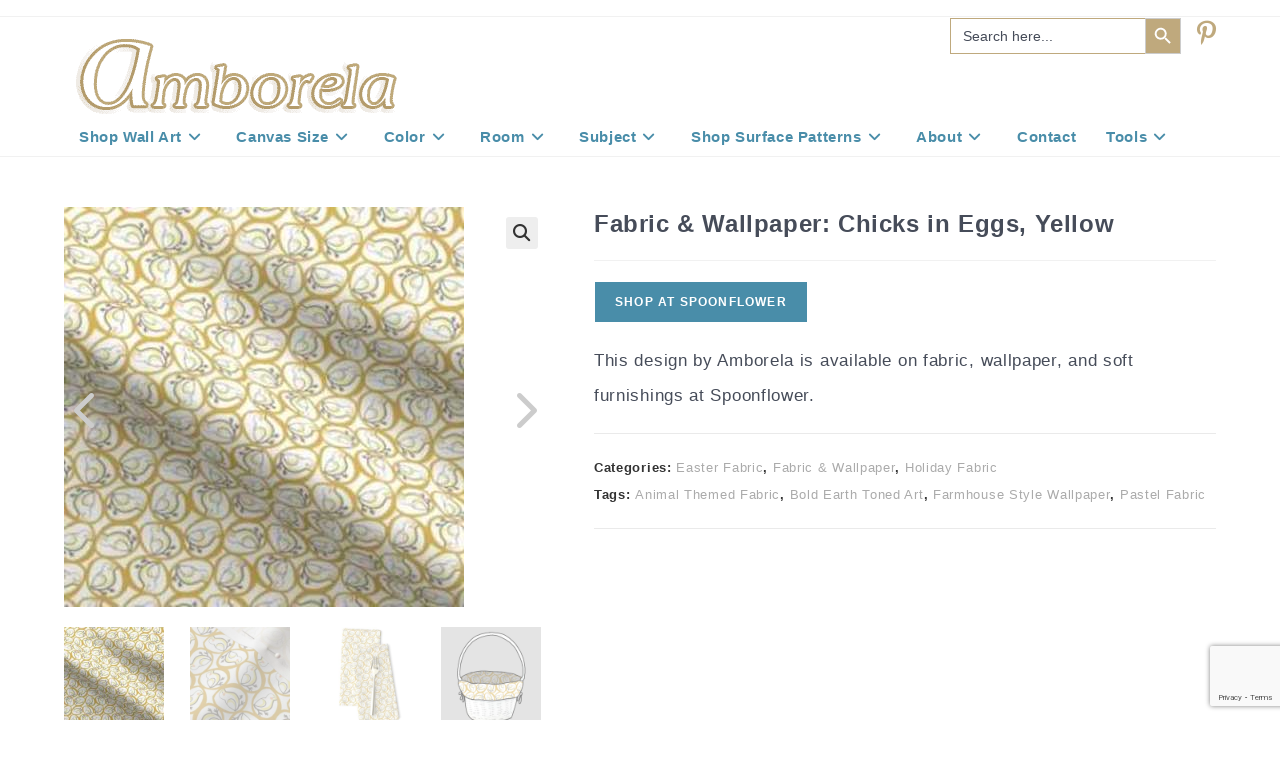

--- FILE ---
content_type: text/html; charset=UTF-8
request_url: https://amborela.com/shop/fabric-chicks-eggs-yellow/
body_size: 27968
content:
<!DOCTYPE html>
<html class="html" lang="en-US">
<head>
	<meta charset="UTF-8">
	<link rel="profile" href="https://gmpg.org/xfn/11">

	<meta name='robots' content='index, follow, max-image-preview:large, max-snippet:-1, max-video-preview:-1' />
<meta name="viewport" content="width=device-width, initial-scale=1"><script>window._wca = window._wca || [];</script>

	<!-- This site is optimized with the Yoast SEO plugin v26.7 - https://yoast.com/wordpress/plugins/seo/ -->
	<title>Fabric &amp; Wallpaper: Chicks in Eggs, Yellow | Amborela</title>
	<link rel="canonical" href="https://amborela.com/shop/fabric-chicks-eggs-yellow/" />
	<meta property="og:locale" content="en_US" />
	<meta property="og:type" content="article" />
	<meta property="og:title" content="Fabric &amp; Wallpaper: Chicks in Eggs, Yellow | Amborela" />
	<meta property="og:description" content="This design by Amborela is available on fabric, wallpaper, and soft furnishings at Spoonflower." />
	<meta property="og:url" content="https://amborela.com/shop/fabric-chicks-eggs-yellow/" />
	<meta property="og:site_name" content="Amborela" />
	<meta property="article:publisher" content="https://www.facebook.com/Amborela-137619062523" />
	<meta property="article:modified_time" content="2023-02-13T17:59:56+00:00" />
	<meta property="og:image" content="https://amborela.com/wp-content/uploads/2021/02/Easter-chicks-in-eggs-yellow.jpg" />
	<meta property="og:image:width" content="400" />
	<meta property="og:image:height" content="400" />
	<meta property="og:image:type" content="image/jpeg" />
	<meta name="twitter:card" content="summary_large_image" />
	<meta name="twitter:label1" content="Est. reading time" />
	<meta name="twitter:data1" content="1 minute" />
	<script type="application/ld+json" class="yoast-schema-graph">{"@context":"https://schema.org","@graph":[{"@type":"WebPage","@id":"https://amborela.com/shop/fabric-chicks-eggs-yellow/","url":"https://amborela.com/shop/fabric-chicks-eggs-yellow/","name":"Fabric & Wallpaper: Chicks in Eggs, Yellow | Amborela","isPartOf":{"@id":"https://amborela.com/#website"},"primaryImageOfPage":{"@id":"https://amborela.com/shop/fabric-chicks-eggs-yellow/#primaryimage"},"image":{"@id":"https://amborela.com/shop/fabric-chicks-eggs-yellow/#primaryimage"},"thumbnailUrl":"https://amborela.com/wp-content/uploads/2021/02/Easter-chicks-in-eggs-yellow.jpg","datePublished":"2021-02-09T23:22:56+00:00","dateModified":"2023-02-13T17:59:56+00:00","breadcrumb":{"@id":"https://amborela.com/shop/fabric-chicks-eggs-yellow/#breadcrumb"},"inLanguage":"en-US","potentialAction":[{"@type":"ReadAction","target":["https://amborela.com/shop/fabric-chicks-eggs-yellow/"]}]},{"@type":"ImageObject","inLanguage":"en-US","@id":"https://amborela.com/shop/fabric-chicks-eggs-yellow/#primaryimage","url":"https://amborela.com/wp-content/uploads/2021/02/Easter-chicks-in-eggs-yellow.jpg","contentUrl":"https://amborela.com/wp-content/uploads/2021/02/Easter-chicks-in-eggs-yellow.jpg","width":400,"height":400,"caption":"Easter chicks in eggs fabric in yellow"},{"@type":"BreadcrumbList","@id":"https://amborela.com/shop/fabric-chicks-eggs-yellow/#breadcrumb","itemListElement":[{"@type":"ListItem","position":1,"name":"Home","item":"https://amborela.com/"},{"@type":"ListItem","position":2,"name":"Shop","item":"https://amborela.com/shop/"},{"@type":"ListItem","position":3,"name":"Fabric &#038; Wallpaper: Chicks in Eggs, Yellow"}]},{"@type":"WebSite","@id":"https://amborela.com/#website","url":"https://amborela.com/","name":"Amborela","description":"Sculptural Paintings &amp; Surface Pattern Art","publisher":{"@id":"https://amborela.com/#organization"},"potentialAction":[{"@type":"SearchAction","target":{"@type":"EntryPoint","urlTemplate":"https://amborela.com/?s={search_term_string}"},"query-input":{"@type":"PropertyValueSpecification","valueRequired":true,"valueName":"search_term_string"}}],"inLanguage":"en-US"},{"@type":"Organization","@id":"https://amborela.com/#organization","name":"Amborela","url":"https://amborela.com/","logo":{"@type":"ImageObject","inLanguage":"en-US","@id":"https://amborela.com/#/schema/logo/image/","url":"https://amborela.com/wp-content/uploads/2021/09/Amborela-2021-Header-Logo.png","contentUrl":"https://amborela.com/wp-content/uploads/2021/09/Amborela-2021-Header-Logo.png","width":350,"height":100,"caption":"Amborela"},"image":{"@id":"https://amborela.com/#/schema/logo/image/"},"sameAs":["https://www.facebook.com/Amborela-137619062523","https://www.instagram.com/amborela/","https://www.pinterest.com/amborela/"]}]}</script>
	<!-- / Yoast SEO plugin. -->


<link rel='dns-prefetch' href='//assets.pinterest.com' />
<link rel='dns-prefetch' href='//stats.wp.com' />
<link rel="alternate" type="application/rss+xml" title="Amborela &raquo; Feed" href="https://amborela.com/feed/" />
<link rel="alternate" type="application/rss+xml" title="Amborela &raquo; Comments Feed" href="https://amborela.com/comments/feed/" />
<link rel="alternate" title="oEmbed (JSON)" type="application/json+oembed" href="https://amborela.com/wp-json/oembed/1.0/embed?url=https%3A%2F%2Famborela.com%2Fshop%2Ffabric-chicks-eggs-yellow%2F" />
<link rel="alternate" title="oEmbed (XML)" type="text/xml+oembed" href="https://amborela.com/wp-json/oembed/1.0/embed?url=https%3A%2F%2Famborela.com%2Fshop%2Ffabric-chicks-eggs-yellow%2F&#038;format=xml" />
<style id='wp-img-auto-sizes-contain-inline-css'>
img:is([sizes=auto i],[sizes^="auto," i]){contain-intrinsic-size:3000px 1500px}
/*# sourceURL=wp-img-auto-sizes-contain-inline-css */
</style>
<style id='wp-emoji-styles-inline-css'>

	img.wp-smiley, img.emoji {
		display: inline !important;
		border: none !important;
		box-shadow: none !important;
		height: 1em !important;
		width: 1em !important;
		margin: 0 0.07em !important;
		vertical-align: -0.1em !important;
		background: none !important;
		padding: 0 !important;
	}
/*# sourceURL=wp-emoji-styles-inline-css */
</style>
<link rel='stylesheet' id='wp-block-library-css' href='https://amborela.com/wp-includes/css/dist/block-library/style.min.css?ver=6.9' media='all' />
<style id='wp-block-library-theme-inline-css'>
.wp-block-audio :where(figcaption){color:#555;font-size:13px;text-align:center}.is-dark-theme .wp-block-audio :where(figcaption){color:#ffffffa6}.wp-block-audio{margin:0 0 1em}.wp-block-code{border:1px solid #ccc;border-radius:4px;font-family:Menlo,Consolas,monaco,monospace;padding:.8em 1em}.wp-block-embed :where(figcaption){color:#555;font-size:13px;text-align:center}.is-dark-theme .wp-block-embed :where(figcaption){color:#ffffffa6}.wp-block-embed{margin:0 0 1em}.blocks-gallery-caption{color:#555;font-size:13px;text-align:center}.is-dark-theme .blocks-gallery-caption{color:#ffffffa6}:root :where(.wp-block-image figcaption){color:#555;font-size:13px;text-align:center}.is-dark-theme :root :where(.wp-block-image figcaption){color:#ffffffa6}.wp-block-image{margin:0 0 1em}.wp-block-pullquote{border-bottom:4px solid;border-top:4px solid;color:currentColor;margin-bottom:1.75em}.wp-block-pullquote :where(cite),.wp-block-pullquote :where(footer),.wp-block-pullquote__citation{color:currentColor;font-size:.8125em;font-style:normal;text-transform:uppercase}.wp-block-quote{border-left:.25em solid;margin:0 0 1.75em;padding-left:1em}.wp-block-quote cite,.wp-block-quote footer{color:currentColor;font-size:.8125em;font-style:normal;position:relative}.wp-block-quote:where(.has-text-align-right){border-left:none;border-right:.25em solid;padding-left:0;padding-right:1em}.wp-block-quote:where(.has-text-align-center){border:none;padding-left:0}.wp-block-quote.is-large,.wp-block-quote.is-style-large,.wp-block-quote:where(.is-style-plain){border:none}.wp-block-search .wp-block-search__label{font-weight:700}.wp-block-search__button{border:1px solid #ccc;padding:.375em .625em}:where(.wp-block-group.has-background){padding:1.25em 2.375em}.wp-block-separator.has-css-opacity{opacity:.4}.wp-block-separator{border:none;border-bottom:2px solid;margin-left:auto;margin-right:auto}.wp-block-separator.has-alpha-channel-opacity{opacity:1}.wp-block-separator:not(.is-style-wide):not(.is-style-dots){width:100px}.wp-block-separator.has-background:not(.is-style-dots){border-bottom:none;height:1px}.wp-block-separator.has-background:not(.is-style-wide):not(.is-style-dots){height:2px}.wp-block-table{margin:0 0 1em}.wp-block-table td,.wp-block-table th{word-break:normal}.wp-block-table :where(figcaption){color:#555;font-size:13px;text-align:center}.is-dark-theme .wp-block-table :where(figcaption){color:#ffffffa6}.wp-block-video :where(figcaption){color:#555;font-size:13px;text-align:center}.is-dark-theme .wp-block-video :where(figcaption){color:#ffffffa6}.wp-block-video{margin:0 0 1em}:root :where(.wp-block-template-part.has-background){margin-bottom:0;margin-top:0;padding:1.25em 2.375em}
/*# sourceURL=/wp-includes/css/dist/block-library/theme.min.css */
</style>
<style id='classic-theme-styles-inline-css'>
/*! This file is auto-generated */
.wp-block-button__link{color:#fff;background-color:#32373c;border-radius:9999px;box-shadow:none;text-decoration:none;padding:calc(.667em + 2px) calc(1.333em + 2px);font-size:1.125em}.wp-block-file__button{background:#32373c;color:#fff;text-decoration:none}
/*# sourceURL=/wp-includes/css/classic-themes.min.css */
</style>
<link rel='stylesheet' id='mediaelement-css' href='https://amborela.com/wp-includes/js/mediaelement/mediaelementplayer-legacy.min.css?ver=4.2.17' media='all' />
<link rel='stylesheet' id='wp-mediaelement-css' href='https://amborela.com/wp-includes/js/mediaelement/wp-mediaelement.min.css?ver=6.9' media='all' />
<style id='jetpack-sharing-buttons-style-inline-css'>
.jetpack-sharing-buttons__services-list{display:flex;flex-direction:row;flex-wrap:wrap;gap:0;list-style-type:none;margin:5px;padding:0}.jetpack-sharing-buttons__services-list.has-small-icon-size{font-size:12px}.jetpack-sharing-buttons__services-list.has-normal-icon-size{font-size:16px}.jetpack-sharing-buttons__services-list.has-large-icon-size{font-size:24px}.jetpack-sharing-buttons__services-list.has-huge-icon-size{font-size:36px}@media print{.jetpack-sharing-buttons__services-list{display:none!important}}.editor-styles-wrapper .wp-block-jetpack-sharing-buttons{gap:0;padding-inline-start:0}ul.jetpack-sharing-buttons__services-list.has-background{padding:1.25em 2.375em}
/*# sourceURL=https://amborela.com/wp-content/plugins/jetpack/_inc/blocks/sharing-buttons/view.css */
</style>
<style id='global-styles-inline-css'>
:root{--wp--preset--aspect-ratio--square: 1;--wp--preset--aspect-ratio--4-3: 4/3;--wp--preset--aspect-ratio--3-4: 3/4;--wp--preset--aspect-ratio--3-2: 3/2;--wp--preset--aspect-ratio--2-3: 2/3;--wp--preset--aspect-ratio--16-9: 16/9;--wp--preset--aspect-ratio--9-16: 9/16;--wp--preset--color--black: #000000;--wp--preset--color--cyan-bluish-gray: #abb8c3;--wp--preset--color--white: #ffffff;--wp--preset--color--pale-pink: #f78da7;--wp--preset--color--vivid-red: #cf2e2e;--wp--preset--color--luminous-vivid-orange: #ff6900;--wp--preset--color--luminous-vivid-amber: #fcb900;--wp--preset--color--light-green-cyan: #7bdcb5;--wp--preset--color--vivid-green-cyan: #00d084;--wp--preset--color--pale-cyan-blue: #8ed1fc;--wp--preset--color--vivid-cyan-blue: #0693e3;--wp--preset--color--vivid-purple: #9b51e0;--wp--preset--gradient--vivid-cyan-blue-to-vivid-purple: linear-gradient(135deg,rgb(6,147,227) 0%,rgb(155,81,224) 100%);--wp--preset--gradient--light-green-cyan-to-vivid-green-cyan: linear-gradient(135deg,rgb(122,220,180) 0%,rgb(0,208,130) 100%);--wp--preset--gradient--luminous-vivid-amber-to-luminous-vivid-orange: linear-gradient(135deg,rgb(252,185,0) 0%,rgb(255,105,0) 100%);--wp--preset--gradient--luminous-vivid-orange-to-vivid-red: linear-gradient(135deg,rgb(255,105,0) 0%,rgb(207,46,46) 100%);--wp--preset--gradient--very-light-gray-to-cyan-bluish-gray: linear-gradient(135deg,rgb(238,238,238) 0%,rgb(169,184,195) 100%);--wp--preset--gradient--cool-to-warm-spectrum: linear-gradient(135deg,rgb(74,234,220) 0%,rgb(151,120,209) 20%,rgb(207,42,186) 40%,rgb(238,44,130) 60%,rgb(251,105,98) 80%,rgb(254,248,76) 100%);--wp--preset--gradient--blush-light-purple: linear-gradient(135deg,rgb(255,206,236) 0%,rgb(152,150,240) 100%);--wp--preset--gradient--blush-bordeaux: linear-gradient(135deg,rgb(254,205,165) 0%,rgb(254,45,45) 50%,rgb(107,0,62) 100%);--wp--preset--gradient--luminous-dusk: linear-gradient(135deg,rgb(255,203,112) 0%,rgb(199,81,192) 50%,rgb(65,88,208) 100%);--wp--preset--gradient--pale-ocean: linear-gradient(135deg,rgb(255,245,203) 0%,rgb(182,227,212) 50%,rgb(51,167,181) 100%);--wp--preset--gradient--electric-grass: linear-gradient(135deg,rgb(202,248,128) 0%,rgb(113,206,126) 100%);--wp--preset--gradient--midnight: linear-gradient(135deg,rgb(2,3,129) 0%,rgb(40,116,252) 100%);--wp--preset--font-size--small: 13px;--wp--preset--font-size--medium: 20px;--wp--preset--font-size--large: 36px;--wp--preset--font-size--x-large: 42px;--wp--preset--spacing--20: 0.44rem;--wp--preset--spacing--30: 0.67rem;--wp--preset--spacing--40: 1rem;--wp--preset--spacing--50: 1.5rem;--wp--preset--spacing--60: 2.25rem;--wp--preset--spacing--70: 3.38rem;--wp--preset--spacing--80: 5.06rem;--wp--preset--shadow--natural: 6px 6px 9px rgba(0, 0, 0, 0.2);--wp--preset--shadow--deep: 12px 12px 50px rgba(0, 0, 0, 0.4);--wp--preset--shadow--sharp: 6px 6px 0px rgba(0, 0, 0, 0.2);--wp--preset--shadow--outlined: 6px 6px 0px -3px rgb(255, 255, 255), 6px 6px rgb(0, 0, 0);--wp--preset--shadow--crisp: 6px 6px 0px rgb(0, 0, 0);}:where(.is-layout-flex){gap: 0.5em;}:where(.is-layout-grid){gap: 0.5em;}body .is-layout-flex{display: flex;}.is-layout-flex{flex-wrap: wrap;align-items: center;}.is-layout-flex > :is(*, div){margin: 0;}body .is-layout-grid{display: grid;}.is-layout-grid > :is(*, div){margin: 0;}:where(.wp-block-columns.is-layout-flex){gap: 2em;}:where(.wp-block-columns.is-layout-grid){gap: 2em;}:where(.wp-block-post-template.is-layout-flex){gap: 1.25em;}:where(.wp-block-post-template.is-layout-grid){gap: 1.25em;}.has-black-color{color: var(--wp--preset--color--black) !important;}.has-cyan-bluish-gray-color{color: var(--wp--preset--color--cyan-bluish-gray) !important;}.has-white-color{color: var(--wp--preset--color--white) !important;}.has-pale-pink-color{color: var(--wp--preset--color--pale-pink) !important;}.has-vivid-red-color{color: var(--wp--preset--color--vivid-red) !important;}.has-luminous-vivid-orange-color{color: var(--wp--preset--color--luminous-vivid-orange) !important;}.has-luminous-vivid-amber-color{color: var(--wp--preset--color--luminous-vivid-amber) !important;}.has-light-green-cyan-color{color: var(--wp--preset--color--light-green-cyan) !important;}.has-vivid-green-cyan-color{color: var(--wp--preset--color--vivid-green-cyan) !important;}.has-pale-cyan-blue-color{color: var(--wp--preset--color--pale-cyan-blue) !important;}.has-vivid-cyan-blue-color{color: var(--wp--preset--color--vivid-cyan-blue) !important;}.has-vivid-purple-color{color: var(--wp--preset--color--vivid-purple) !important;}.has-black-background-color{background-color: var(--wp--preset--color--black) !important;}.has-cyan-bluish-gray-background-color{background-color: var(--wp--preset--color--cyan-bluish-gray) !important;}.has-white-background-color{background-color: var(--wp--preset--color--white) !important;}.has-pale-pink-background-color{background-color: var(--wp--preset--color--pale-pink) !important;}.has-vivid-red-background-color{background-color: var(--wp--preset--color--vivid-red) !important;}.has-luminous-vivid-orange-background-color{background-color: var(--wp--preset--color--luminous-vivid-orange) !important;}.has-luminous-vivid-amber-background-color{background-color: var(--wp--preset--color--luminous-vivid-amber) !important;}.has-light-green-cyan-background-color{background-color: var(--wp--preset--color--light-green-cyan) !important;}.has-vivid-green-cyan-background-color{background-color: var(--wp--preset--color--vivid-green-cyan) !important;}.has-pale-cyan-blue-background-color{background-color: var(--wp--preset--color--pale-cyan-blue) !important;}.has-vivid-cyan-blue-background-color{background-color: var(--wp--preset--color--vivid-cyan-blue) !important;}.has-vivid-purple-background-color{background-color: var(--wp--preset--color--vivid-purple) !important;}.has-black-border-color{border-color: var(--wp--preset--color--black) !important;}.has-cyan-bluish-gray-border-color{border-color: var(--wp--preset--color--cyan-bluish-gray) !important;}.has-white-border-color{border-color: var(--wp--preset--color--white) !important;}.has-pale-pink-border-color{border-color: var(--wp--preset--color--pale-pink) !important;}.has-vivid-red-border-color{border-color: var(--wp--preset--color--vivid-red) !important;}.has-luminous-vivid-orange-border-color{border-color: var(--wp--preset--color--luminous-vivid-orange) !important;}.has-luminous-vivid-amber-border-color{border-color: var(--wp--preset--color--luminous-vivid-amber) !important;}.has-light-green-cyan-border-color{border-color: var(--wp--preset--color--light-green-cyan) !important;}.has-vivid-green-cyan-border-color{border-color: var(--wp--preset--color--vivid-green-cyan) !important;}.has-pale-cyan-blue-border-color{border-color: var(--wp--preset--color--pale-cyan-blue) !important;}.has-vivid-cyan-blue-border-color{border-color: var(--wp--preset--color--vivid-cyan-blue) !important;}.has-vivid-purple-border-color{border-color: var(--wp--preset--color--vivid-purple) !important;}.has-vivid-cyan-blue-to-vivid-purple-gradient-background{background: var(--wp--preset--gradient--vivid-cyan-blue-to-vivid-purple) !important;}.has-light-green-cyan-to-vivid-green-cyan-gradient-background{background: var(--wp--preset--gradient--light-green-cyan-to-vivid-green-cyan) !important;}.has-luminous-vivid-amber-to-luminous-vivid-orange-gradient-background{background: var(--wp--preset--gradient--luminous-vivid-amber-to-luminous-vivid-orange) !important;}.has-luminous-vivid-orange-to-vivid-red-gradient-background{background: var(--wp--preset--gradient--luminous-vivid-orange-to-vivid-red) !important;}.has-very-light-gray-to-cyan-bluish-gray-gradient-background{background: var(--wp--preset--gradient--very-light-gray-to-cyan-bluish-gray) !important;}.has-cool-to-warm-spectrum-gradient-background{background: var(--wp--preset--gradient--cool-to-warm-spectrum) !important;}.has-blush-light-purple-gradient-background{background: var(--wp--preset--gradient--blush-light-purple) !important;}.has-blush-bordeaux-gradient-background{background: var(--wp--preset--gradient--blush-bordeaux) !important;}.has-luminous-dusk-gradient-background{background: var(--wp--preset--gradient--luminous-dusk) !important;}.has-pale-ocean-gradient-background{background: var(--wp--preset--gradient--pale-ocean) !important;}.has-electric-grass-gradient-background{background: var(--wp--preset--gradient--electric-grass) !important;}.has-midnight-gradient-background{background: var(--wp--preset--gradient--midnight) !important;}.has-small-font-size{font-size: var(--wp--preset--font-size--small) !important;}.has-medium-font-size{font-size: var(--wp--preset--font-size--medium) !important;}.has-large-font-size{font-size: var(--wp--preset--font-size--large) !important;}.has-x-large-font-size{font-size: var(--wp--preset--font-size--x-large) !important;}
:where(.wp-block-post-template.is-layout-flex){gap: 1.25em;}:where(.wp-block-post-template.is-layout-grid){gap: 1.25em;}
:where(.wp-block-term-template.is-layout-flex){gap: 1.25em;}:where(.wp-block-term-template.is-layout-grid){gap: 1.25em;}
:where(.wp-block-columns.is-layout-flex){gap: 2em;}:where(.wp-block-columns.is-layout-grid){gap: 2em;}
:root :where(.wp-block-pullquote){font-size: 1.5em;line-height: 1.6;}
/*# sourceURL=global-styles-inline-css */
</style>
<link rel='stylesheet' id='contact-form-7-css' href='https://amborela.com/wp-content/plugins/contact-form-7/includes/css/styles.css?ver=6.1.4' media='all' />
<link rel='stylesheet' id='pafe-extension-style-free-css' href='https://amborela.com/wp-content/plugins/piotnet-addons-for-elementor/assets/css/minify/extension.min.css?ver=2.4.36' media='all' />
<link rel='stylesheet' id='photoswipe-css' href='https://amborela.com/wp-content/plugins/woocommerce/assets/css/photoswipe/photoswipe.min.css?ver=10.4.3' media='all' />
<link rel='stylesheet' id='photoswipe-default-skin-css' href='https://amborela.com/wp-content/plugins/woocommerce/assets/css/photoswipe/default-skin/default-skin.min.css?ver=10.4.3' media='all' />
<style id='woocommerce-inline-inline-css'>
.woocommerce form .form-row .required { visibility: visible; }
/*# sourceURL=woocommerce-inline-inline-css */
</style>
<link rel='stylesheet' id='ivory-search-styles-css' href='https://amborela.com/wp-content/plugins/add-search-to-menu/public/css/ivory-search.min.css?ver=5.5.13' media='all' />
<link rel='stylesheet' id='pinterest-for-woocommerce-pins-css' href='//amborela.com/wp-content/plugins/pinterest-for-woocommerce/assets/css/frontend/pinterest-for-woocommerce-pins.min.css?ver=1.4.23' media='all' />
<link rel='stylesheet' id='oceanwp-woo-mini-cart-css' href='https://amborela.com/wp-content/themes/oceanwp/assets/css/woo/woo-mini-cart.min.css?ver=6.9' media='all' />
<link rel='stylesheet' id='font-awesome-css' href='https://amborela.com/wp-content/themes/oceanwp/assets/fonts/fontawesome/css/all.min.css?ver=6.7.2' media='all' />
<link rel='stylesheet' id='simple-line-icons-css' href='https://amborela.com/wp-content/themes/oceanwp/assets/css/third/simple-line-icons.min.css?ver=2.4.0' media='all' />
<link rel='stylesheet' id='oceanwp-style-css' href='https://amborela.com/wp-content/themes/oceanwp/assets/css/style.min.css?ver=4.1.4' media='all' />
<link rel='stylesheet' id='oceanwp-woocommerce-css' href='https://amborela.com/wp-content/themes/oceanwp/assets/css/woo/woocommerce.min.css?ver=6.9' media='all' />
<link rel='stylesheet' id='oceanwp-woo-star-font-css' href='https://amborela.com/wp-content/themes/oceanwp/assets/css/woo/woo-star-font.min.css?ver=6.9' media='all' />
<link rel='stylesheet' id='oceanwp-woo-quick-view-css' href='https://amborela.com/wp-content/themes/oceanwp/assets/css/woo/woo-quick-view.min.css?ver=6.9' media='all' />
<link rel='stylesheet' id='oe-widgets-style-css' href='https://amborela.com/wp-content/plugins/ocean-extra/assets/css/widgets.css?ver=6.9' media='all' />
<link rel='stylesheet' id='ops-product-share-style-css' href='https://amborela.com/wp-content/plugins/ocean-product-sharing/assets/css/style.min.css?ver=6.9' media='all' />
<link rel='stylesheet' id='oss-social-share-style-css' href='https://amborela.com/wp-content/plugins/ocean-social-sharing/assets/css/style.min.css?ver=6.9' media='all' />
<script type="text/template" id="tmpl-variation-template">
	<div class="woocommerce-variation-description">{{{ data.variation.variation_description }}}</div>
	<div class="woocommerce-variation-price">{{{ data.variation.price_html }}}</div>
	<div class="woocommerce-variation-availability">{{{ data.variation.availability_html }}}</div>
</script>
<script type="text/template" id="tmpl-unavailable-variation-template">
	<p role="alert">Sorry, this product is unavailable. Please choose a different combination.</p>
</script>
<script src="https://amborela.com/wp-includes/js/jquery/jquery.min.js?ver=3.7.1" id="jquery-core-js"></script>
<script src="https://amborela.com/wp-includes/js/jquery/jquery-migrate.min.js?ver=3.4.1" id="jquery-migrate-js"></script>
<script src="https://amborela.com/wp-content/plugins/piotnet-addons-for-elementor/assets/js/minify/extension.min.js?ver=2.4.36" id="pafe-extension-free-js"></script>
<script src="https://amborela.com/wp-content/plugins/sticky-menu-or-anything-on-scroll/assets/js/jq-sticky-anything.min.js?ver=2.1.1" id="stickyAnythingLib-js"></script>
<script src="https://amborela.com/wp-content/plugins/woocommerce/assets/js/jquery-blockui/jquery.blockUI.min.js?ver=2.7.0-wc.10.4.3" id="wc-jquery-blockui-js" defer data-wp-strategy="defer"></script>
<script id="wc-add-to-cart-js-extra">
var wc_add_to_cart_params = {"ajax_url":"/wp-admin/admin-ajax.php","wc_ajax_url":"/?wc-ajax=%%endpoint%%","i18n_view_cart":"View cart","cart_url":"https://amborela.com","is_cart":"","cart_redirect_after_add":"no"};
//# sourceURL=wc-add-to-cart-js-extra
</script>
<script src="https://amborela.com/wp-content/plugins/woocommerce/assets/js/frontend/add-to-cart.min.js?ver=10.4.3" id="wc-add-to-cart-js" defer data-wp-strategy="defer"></script>
<script src="https://amborela.com/wp-content/plugins/woocommerce/assets/js/zoom/jquery.zoom.min.js?ver=1.7.21-wc.10.4.3" id="wc-zoom-js" defer data-wp-strategy="defer"></script>
<script src="https://amborela.com/wp-content/plugins/woocommerce/assets/js/flexslider/jquery.flexslider.min.js?ver=2.7.2-wc.10.4.3" id="wc-flexslider-js" defer data-wp-strategy="defer"></script>
<script src="https://amborela.com/wp-content/plugins/woocommerce/assets/js/photoswipe/photoswipe.min.js?ver=4.1.1-wc.10.4.3" id="wc-photoswipe-js" defer data-wp-strategy="defer"></script>
<script src="https://amborela.com/wp-content/plugins/woocommerce/assets/js/photoswipe/photoswipe-ui-default.min.js?ver=4.1.1-wc.10.4.3" id="wc-photoswipe-ui-default-js" defer data-wp-strategy="defer"></script>
<script id="wc-single-product-js-extra">
var wc_single_product_params = {"i18n_required_rating_text":"Please select a rating","i18n_rating_options":["1 of 5 stars","2 of 5 stars","3 of 5 stars","4 of 5 stars","5 of 5 stars"],"i18n_product_gallery_trigger_text":"View full-screen image gallery","review_rating_required":"yes","flexslider":{"rtl":false,"animation":"slide","smoothHeight":true,"directionNav":true,"controlNav":"thumbnails","slideshow":false,"animationSpeed":500,"animationLoop":false,"allowOneSlide":false},"zoom_enabled":"1","zoom_options":[],"photoswipe_enabled":"1","photoswipe_options":{"shareEl":false,"closeOnScroll":false,"history":false,"hideAnimationDuration":0,"showAnimationDuration":0},"flexslider_enabled":"1"};
//# sourceURL=wc-single-product-js-extra
</script>
<script src="https://amborela.com/wp-content/plugins/woocommerce/assets/js/frontend/single-product.min.js?ver=10.4.3" id="wc-single-product-js" defer data-wp-strategy="defer"></script>
<script src="https://amborela.com/wp-content/plugins/woocommerce/assets/js/js-cookie/js.cookie.min.js?ver=2.1.4-wc.10.4.3" id="wc-js-cookie-js" defer data-wp-strategy="defer"></script>
<script id="woocommerce-js-extra">
var woocommerce_params = {"ajax_url":"/wp-admin/admin-ajax.php","wc_ajax_url":"/?wc-ajax=%%endpoint%%","i18n_password_show":"Show password","i18n_password_hide":"Hide password"};
//# sourceURL=woocommerce-js-extra
</script>
<script src="https://amborela.com/wp-content/plugins/woocommerce/assets/js/frontend/woocommerce.min.js?ver=10.4.3" id="woocommerce-js" defer data-wp-strategy="defer"></script>
<script src="https://stats.wp.com/s-202604.js" id="woocommerce-analytics-js" defer data-wp-strategy="defer"></script>
<script src="https://amborela.com/wp-includes/js/underscore.min.js?ver=1.13.7" id="underscore-js"></script>
<script id="wp-util-js-extra">
var _wpUtilSettings = {"ajax":{"url":"/wp-admin/admin-ajax.php"}};
//# sourceURL=wp-util-js-extra
</script>
<script src="https://amborela.com/wp-includes/js/wp-util.min.js?ver=6.9" id="wp-util-js"></script>
<script id="wc-add-to-cart-variation-js-extra">
var wc_add_to_cart_variation_params = {"wc_ajax_url":"/?wc-ajax=%%endpoint%%","i18n_no_matching_variations_text":"Sorry, no products matched your selection. Please choose a different combination.","i18n_make_a_selection_text":"Please select some product options before adding this product to your cart.","i18n_unavailable_text":"Sorry, this product is unavailable. Please choose a different combination.","i18n_reset_alert_text":"Your selection has been reset. Please select some product options before adding this product to your cart."};
//# sourceURL=wc-add-to-cart-variation-js-extra
</script>
<script src="https://amborela.com/wp-content/plugins/woocommerce/assets/js/frontend/add-to-cart-variation.min.js?ver=10.4.3" id="wc-add-to-cart-variation-js" defer data-wp-strategy="defer"></script>
<script id="wc-cart-fragments-js-extra">
var wc_cart_fragments_params = {"ajax_url":"/wp-admin/admin-ajax.php","wc_ajax_url":"/?wc-ajax=%%endpoint%%","cart_hash_key":"wc_cart_hash_e4142551ed34b993b3c94c873572989f","fragment_name":"wc_fragments_e4142551ed34b993b3c94c873572989f","request_timeout":"5000"};
//# sourceURL=wc-cart-fragments-js-extra
</script>
<script src="https://amborela.com/wp-content/plugins/woocommerce/assets/js/frontend/cart-fragments.min.js?ver=10.4.3" id="wc-cart-fragments-js" defer data-wp-strategy="defer"></script>
<link rel="https://api.w.org/" href="https://amborela.com/wp-json/" /><link rel="alternate" title="JSON" type="application/json" href="https://amborela.com/wp-json/wp/v2/product/10532" /><link rel="EditURI" type="application/rsd+xml" title="RSD" href="https://amborela.com/xmlrpc.php?rsd" />
<meta name="generator" content="WordPress 6.9" />
<meta name="generator" content="WooCommerce 10.4.3" />
<link rel='shortlink' href='https://amborela.com/?p=10532' />
<!-- Pinterest Tag -->
<script>
!function(e){if(!window.pintrk){window.pintrk = function () {
window.pintrk.queue.push(Array.prototype.slice.call(arguments))};var
      n=window.pintrk;n.queue=[],n.version="3.0";var
      t=document.createElement("script");t.async=!0,t.src=e;var
      r=document.getElementsByTagName("script")[0];
      r.parentNode.insertBefore(t,r)}}("https://s.pinimg.com/ct/core.js");
pintrk('load', '2613199329274', {em: '<user_email_address>'});
pintrk('page');
</script>
<noscript>
<img height="1" width="1" style="display:none;" alt=""
      src="https://ct.pinterest.com/v3/?tid=2613199329274&pd[em]=<hashed_email_address>&noscript=1" />
</noscript>
<!-- end Pinterest Tag -->	<style>img#wpstats{display:none}</style>
		<meta property="og:url" content="https://amborela.com/shop/fabric-chicks-eggs-yellow/" /><meta property="og:site_name" content="Amborela" /><meta property="og:type" content="og:product" /><meta property="og:title" content="Fabric &#038; Wallpaper: Chicks in Eggs, Yellow" /><meta property="og:image" content="https://amborela.com/wp-content/uploads/2021/02/Easter-chicks-in-eggs-yellow.jpg" /><meta property="product:price:currency" content="USD" /><meta property="product:price:amount" content="0" /><meta property="og:description" content="This design by Amborela is available on fabric, wallpaper, and soft furnishings at Spoonflower." /><meta property="og:availability" content="instock" />	<noscript><style>.woocommerce-product-gallery{ opacity: 1 !important; }</style></noscript>
	<meta name="generator" content="Elementor 3.34.1; features: additional_custom_breakpoints; settings: css_print_method-internal, google_font-enabled, font_display-auto">
			<style>
				.e-con.e-parent:nth-of-type(n+4):not(.e-lazyloaded):not(.e-no-lazyload),
				.e-con.e-parent:nth-of-type(n+4):not(.e-lazyloaded):not(.e-no-lazyload) * {
					background-image: none !important;
				}
				@media screen and (max-height: 1024px) {
					.e-con.e-parent:nth-of-type(n+3):not(.e-lazyloaded):not(.e-no-lazyload),
					.e-con.e-parent:nth-of-type(n+3):not(.e-lazyloaded):not(.e-no-lazyload) * {
						background-image: none !important;
					}
				}
				@media screen and (max-height: 640px) {
					.e-con.e-parent:nth-of-type(n+2):not(.e-lazyloaded):not(.e-no-lazyload),
					.e-con.e-parent:nth-of-type(n+2):not(.e-lazyloaded):not(.e-no-lazyload) * {
						background-image: none !important;
					}
				}
			</style>
			<link rel="icon" href="https://amborela.com/wp-content/uploads/2021/09/Favicon-1-100x100.png" sizes="32x32" />
<link rel="icon" href="https://amborela.com/wp-content/uploads/2021/09/Favicon-1-300x300.png" sizes="192x192" />
<link rel="apple-touch-icon" href="https://amborela.com/wp-content/uploads/2021/09/Favicon-1-300x300.png" />
<meta name="msapplication-TileImage" content="https://amborela.com/wp-content/uploads/2021/09/Favicon-1-300x300.png" />
		<style id="wp-custom-css">
			/* Products IN STOCK */.woocommerce div.product p.stock{color:#498DA9}/* Products ON BACKORDER */.woocommerce div.product p.stock.available-on-backorder{color:#498DA9}/* Products OUT OF STOCK */.woocommerce div.product p.stock.out-of-stock{color:#498DA9}.nav-content{display:none}ul.flex-direction-nav{position:absolute;top:30%;z-index:000009;width:100%;left:0;margin:0;padding:0;list-style:none}li.flex-nav-prev{float:left}li.flex-nav-next{float:right}a.flex-next{visibility:hidden}a.flex-prev{visibility:hidden}a.flex-next::after{visibility:visible;content:'\f054';font-family:'Font Awesome 5 Free';margin-right:10px;font-size:40px;font-weight:bold}a.flex-prev::before{visibility:visible;content:'\f053';font-family:'Font Awesome 5 Free';margin-left:10px;font-size:40px;font-weight:bold}ul.flex-direction-nav li a{color:#ccc}ul.flex-direction-nav li a:hover{text-decoration:none}		</style>
		<!-- OceanWP CSS -->
<style type="text/css">
/* Colors */.woocommerce-MyAccount-navigation ul li a:before,.woocommerce-checkout .woocommerce-info a,.woocommerce-checkout #payment ul.payment_methods .wc_payment_method>input[type=radio]:first-child:checked+label:before,.woocommerce-checkout #payment .payment_method_paypal .about_paypal,.woocommerce ul.products li.product li.category a:hover,.woocommerce ul.products li.product .button:hover,.woocommerce ul.products li.product .product-inner .added_to_cart:hover,.product_meta .posted_in a:hover,.product_meta .tagged_as a:hover,.woocommerce div.product .woocommerce-tabs ul.tabs li a:hover,.woocommerce div.product .woocommerce-tabs ul.tabs li.active a,.woocommerce .oceanwp-grid-list a.active,.woocommerce .oceanwp-grid-list a:hover,.woocommerce .oceanwp-off-canvas-filter:hover,.widget_shopping_cart ul.cart_list li .owp-grid-wrap .owp-grid a.remove:hover,.widget_product_categories li a:hover ~ .count,.widget_layered_nav li a:hover ~ .count,.woocommerce ul.products li.product:not(.product-category) .woo-entry-buttons li a:hover,a:hover,a.light:hover,.theme-heading .text::before,.theme-heading .text::after,#top-bar-content >a:hover,#top-bar-social li.oceanwp-email a:hover,#site-navigation-wrap .dropdown-menu >li >a:hover,#site-header.medium-header #medium-searchform button:hover,.oceanwp-mobile-menu-icon a:hover,.blog-entry.post .blog-entry-header .entry-title a:hover,.blog-entry.post .blog-entry-readmore a:hover,.blog-entry.thumbnail-entry .blog-entry-category a,ul.meta li a:hover,.dropcap,.single nav.post-navigation .nav-links .title,body .related-post-title a:hover,body #wp-calendar caption,body .contact-info-widget.default i,body .contact-info-widget.big-icons i,body .custom-links-widget .oceanwp-custom-links li a:hover,body .custom-links-widget .oceanwp-custom-links li a:hover:before,body .posts-thumbnails-widget li a:hover,body .social-widget li.oceanwp-email a:hover,.comment-author .comment-meta .comment-reply-link,#respond #cancel-comment-reply-link:hover,#footer-widgets .footer-box a:hover,#footer-bottom a:hover,#footer-bottom #footer-bottom-menu a:hover,.sidr a:hover,.sidr-class-dropdown-toggle:hover,.sidr-class-menu-item-has-children.active >a,.sidr-class-menu-item-has-children.active >a >.sidr-class-dropdown-toggle,input[type=checkbox]:checked:before{color:#0e81ba}.woocommerce .oceanwp-grid-list a.active .owp-icon use,.woocommerce .oceanwp-grid-list a:hover .owp-icon use,.single nav.post-navigation .nav-links .title .owp-icon use,.blog-entry.post .blog-entry-readmore a:hover .owp-icon use,body .contact-info-widget.default .owp-icon use,body .contact-info-widget.big-icons .owp-icon use{stroke:#0e81ba}.woocommerce div.product div.images .open-image,.wcmenucart-details.count,.woocommerce-message a,.woocommerce-error a,.woocommerce-info a,.woocommerce .widget_price_filter .ui-slider .ui-slider-handle,.woocommerce .widget_price_filter .ui-slider .ui-slider-range,.owp-product-nav li a.owp-nav-link:hover,.woocommerce div.product.owp-tabs-layout-vertical .woocommerce-tabs ul.tabs li a:after,.woocommerce .widget_product_categories li.current-cat >a ~ .count,.woocommerce .widget_product_categories li.current-cat >a:before,.woocommerce .widget_layered_nav li.chosen a ~ .count,.woocommerce .widget_layered_nav li.chosen a:before,#owp-checkout-timeline .active .timeline-wrapper,.bag-style:hover .wcmenucart-cart-icon .wcmenucart-count,.show-cart .wcmenucart-cart-icon .wcmenucart-count,.woocommerce ul.products li.product:not(.product-category) .image-wrap .button,input[type="button"],input[type="reset"],input[type="submit"],button[type="submit"],.button,#site-navigation-wrap .dropdown-menu >li.btn >a >span,.thumbnail:hover i,.thumbnail:hover .link-post-svg-icon,.post-quote-content,.omw-modal .omw-close-modal,body .contact-info-widget.big-icons li:hover i,body .contact-info-widget.big-icons li:hover .owp-icon,body div.wpforms-container-full .wpforms-form input[type=submit],body div.wpforms-container-full .wpforms-form button[type=submit],body div.wpforms-container-full .wpforms-form .wpforms-page-button,.woocommerce-cart .wp-element-button,.woocommerce-checkout .wp-element-button,.wp-block-button__link{background-color:#0e81ba}.current-shop-items-dropdown{border-top-color:#0e81ba}.woocommerce div.product .woocommerce-tabs ul.tabs li.active a{border-bottom-color:#0e81ba}.wcmenucart-details.count:before{border-color:#0e81ba}.woocommerce ul.products li.product .button:hover{border-color:#0e81ba}.woocommerce ul.products li.product .product-inner .added_to_cart:hover{border-color:#0e81ba}.woocommerce div.product .woocommerce-tabs ul.tabs li.active a{border-color:#0e81ba}.woocommerce .oceanwp-grid-list a.active{border-color:#0e81ba}.woocommerce .oceanwp-grid-list a:hover{border-color:#0e81ba}.woocommerce .oceanwp-off-canvas-filter:hover{border-color:#0e81ba}.owp-product-nav li a.owp-nav-link:hover{border-color:#0e81ba}.widget_shopping_cart_content .buttons .button:first-child:hover{border-color:#0e81ba}.widget_shopping_cart ul.cart_list li .owp-grid-wrap .owp-grid a.remove:hover{border-color:#0e81ba}.widget_product_categories li a:hover ~ .count{border-color:#0e81ba}.woocommerce .widget_product_categories li.current-cat >a ~ .count{border-color:#0e81ba}.woocommerce .widget_product_categories li.current-cat >a:before{border-color:#0e81ba}.widget_layered_nav li a:hover ~ .count{border-color:#0e81ba}.woocommerce .widget_layered_nav li.chosen a ~ .count{border-color:#0e81ba}.woocommerce .widget_layered_nav li.chosen a:before{border-color:#0e81ba}#owp-checkout-timeline.arrow .active .timeline-wrapper:before{border-top-color:#0e81ba;border-bottom-color:#0e81ba}#owp-checkout-timeline.arrow .active .timeline-wrapper:after{border-left-color:#0e81ba;border-right-color:#0e81ba}.bag-style:hover .wcmenucart-cart-icon .wcmenucart-count{border-color:#0e81ba}.bag-style:hover .wcmenucart-cart-icon .wcmenucart-count:after{border-color:#0e81ba}.show-cart .wcmenucart-cart-icon .wcmenucart-count{border-color:#0e81ba}.show-cart .wcmenucart-cart-icon .wcmenucart-count:after{border-color:#0e81ba}.woocommerce ul.products li.product:not(.product-category) .woo-product-gallery .active a{border-color:#0e81ba}.woocommerce ul.products li.product:not(.product-category) .woo-product-gallery a:hover{border-color:#0e81ba}.widget-title{border-color:#0e81ba}blockquote{border-color:#0e81ba}.wp-block-quote{border-color:#0e81ba}#searchform-dropdown{border-color:#0e81ba}.dropdown-menu .sub-menu{border-color:#0e81ba}.blog-entry.large-entry .blog-entry-readmore a:hover{border-color:#0e81ba}.oceanwp-newsletter-form-wrap input[type="email"]:focus{border-color:#0e81ba}.social-widget li.oceanwp-email a:hover{border-color:#0e81ba}#respond #cancel-comment-reply-link:hover{border-color:#0e81ba}body .contact-info-widget.big-icons li:hover i{border-color:#0e81ba}body .contact-info-widget.big-icons li:hover .owp-icon{border-color:#0e81ba}#footer-widgets .oceanwp-newsletter-form-wrap input[type="email"]:focus{border-color:#0e81ba}.woocommerce div.product div.images .open-image:hover,.woocommerce-error a:hover,.woocommerce-info a:hover,.woocommerce-message a:hover,.woocommerce-message a:focus,.woocommerce .button:focus,.woocommerce ul.products li.product:not(.product-category) .image-wrap .button:hover,input[type="button"]:hover,input[type="reset"]:hover,input[type="submit"]:hover,button[type="submit"]:hover,input[type="button"]:focus,input[type="reset"]:focus,input[type="submit"]:focus,button[type="submit"]:focus,.button:hover,.button:focus,#site-navigation-wrap .dropdown-menu >li.btn >a:hover >span,.post-quote-author,.omw-modal .omw-close-modal:hover,body div.wpforms-container-full .wpforms-form input[type=submit]:hover,body div.wpforms-container-full .wpforms-form button[type=submit]:hover,body div.wpforms-container-full .wpforms-form .wpforms-page-button:hover,.woocommerce-cart .wp-element-button:hover,.woocommerce-checkout .wp-element-button:hover,.wp-block-button__link:hover{background-color:#464c59}a{color:#498da9}a .owp-icon use{stroke:#498da9}a:hover{color:#464c59}a:hover .owp-icon use{stroke:#464c59}body .theme-button,body input[type="submit"],body button[type="submit"],body button,body .button,body div.wpforms-container-full .wpforms-form input[type=submit],body div.wpforms-container-full .wpforms-form button[type=submit],body div.wpforms-container-full .wpforms-form .wpforms-page-button,.woocommerce-cart .wp-element-button,.woocommerce-checkout .wp-element-button,.wp-block-button__link{background-color:#498da9}body .theme-button:hover,body input[type="submit"]:hover,body button[type="submit"]:hover,body button:hover,body .button:hover,body div.wpforms-container-full .wpforms-form input[type=submit]:hover,body div.wpforms-container-full .wpforms-form input[type=submit]:active,body div.wpforms-container-full .wpforms-form button[type=submit]:hover,body div.wpforms-container-full .wpforms-form button[type=submit]:active,body div.wpforms-container-full .wpforms-form .wpforms-page-button:hover,body div.wpforms-container-full .wpforms-form .wpforms-page-button:active,.woocommerce-cart .wp-element-button:hover,.woocommerce-checkout .wp-element-button:hover,.wp-block-button__link:hover{background-color:#464c59}body .theme-button,body input[type="submit"],body button[type="submit"],body button,body .button,body div.wpforms-container-full .wpforms-form input[type=submit],body div.wpforms-container-full .wpforms-form button[type=submit],body div.wpforms-container-full .wpforms-form .wpforms-page-button,.woocommerce-cart .wp-element-button,.woocommerce-checkout .wp-element-button,.wp-block-button__link{border-color:#ffffff}body .theme-button:hover,body input[type="submit"]:hover,body button[type="submit"]:hover,body button:hover,body .button:hover,body div.wpforms-container-full .wpforms-form input[type=submit]:hover,body div.wpforms-container-full .wpforms-form input[type=submit]:active,body div.wpforms-container-full .wpforms-form button[type=submit]:hover,body div.wpforms-container-full .wpforms-form button[type=submit]:active,body div.wpforms-container-full .wpforms-form .wpforms-page-button:hover,body div.wpforms-container-full .wpforms-form .wpforms-page-button:active,.woocommerce-cart .wp-element-button:hover,.woocommerce-checkout .wp-element-button:hover,.wp-block-button__link:hover{border-color:#ffffff}body{color:#464c59}h1{color:#464c59}h2{color:#464c59}h3{color:#464c59}h4{color:#464c59}/* OceanWP Style Settings CSS */.theme-button,input[type="submit"],button[type="submit"],button,.button,body div.wpforms-container-full .wpforms-form input[type=submit],body div.wpforms-container-full .wpforms-form button[type=submit],body div.wpforms-container-full .wpforms-form .wpforms-page-button{border-style:solid}.theme-button,input[type="submit"],button[type="submit"],button,.button,body div.wpforms-container-full .wpforms-form input[type=submit],body div.wpforms-container-full .wpforms-form button[type=submit],body div.wpforms-container-full .wpforms-form .wpforms-page-button{border-width:1px}form input[type="text"],form input[type="password"],form input[type="email"],form input[type="url"],form input[type="date"],form input[type="month"],form input[type="time"],form input[type="datetime"],form input[type="datetime-local"],form input[type="week"],form input[type="number"],form input[type="search"],form input[type="tel"],form input[type="color"],form select,form textarea,.woocommerce .woocommerce-checkout .select2-container--default .select2-selection--single{border-style:solid}body div.wpforms-container-full .wpforms-form input[type=date],body div.wpforms-container-full .wpforms-form input[type=datetime],body div.wpforms-container-full .wpforms-form input[type=datetime-local],body div.wpforms-container-full .wpforms-form input[type=email],body div.wpforms-container-full .wpforms-form input[type=month],body div.wpforms-container-full .wpforms-form input[type=number],body div.wpforms-container-full .wpforms-form input[type=password],body div.wpforms-container-full .wpforms-form input[type=range],body div.wpforms-container-full .wpforms-form input[type=search],body div.wpforms-container-full .wpforms-form input[type=tel],body div.wpforms-container-full .wpforms-form input[type=text],body div.wpforms-container-full .wpforms-form input[type=time],body div.wpforms-container-full .wpforms-form input[type=url],body div.wpforms-container-full .wpforms-form input[type=week],body div.wpforms-container-full .wpforms-form select,body div.wpforms-container-full .wpforms-form textarea{border-style:solid}form input[type="text"],form input[type="password"],form input[type="email"],form input[type="url"],form input[type="date"],form input[type="month"],form input[type="time"],form input[type="datetime"],form input[type="datetime-local"],form input[type="week"],form input[type="number"],form input[type="search"],form input[type="tel"],form input[type="color"],form select,form textarea{border-radius:3px}body div.wpforms-container-full .wpforms-form input[type=date],body div.wpforms-container-full .wpforms-form input[type=datetime],body div.wpforms-container-full .wpforms-form input[type=datetime-local],body div.wpforms-container-full .wpforms-form input[type=email],body div.wpforms-container-full .wpforms-form input[type=month],body div.wpforms-container-full .wpforms-form input[type=number],body div.wpforms-container-full .wpforms-form input[type=password],body div.wpforms-container-full .wpforms-form input[type=range],body div.wpforms-container-full .wpforms-form input[type=search],body div.wpforms-container-full .wpforms-form input[type=tel],body div.wpforms-container-full .wpforms-form input[type=text],body div.wpforms-container-full .wpforms-form input[type=time],body div.wpforms-container-full .wpforms-form input[type=url],body div.wpforms-container-full .wpforms-form input[type=week],body div.wpforms-container-full .wpforms-form select,body div.wpforms-container-full .wpforms-form textarea{border-radius:3px}/* Header */#site-logo #site-logo-inner,.oceanwp-social-menu .social-menu-inner,#site-header.full_screen-header .menu-bar-inner,.after-header-content .after-header-content-inner{height:39px}#site-navigation-wrap .dropdown-menu >li >a,#site-navigation-wrap .dropdown-menu >li >span.opl-logout-link,.oceanwp-mobile-menu-icon a,.mobile-menu-close,.after-header-content-inner >a{line-height:39px}#site-header.has-header-media .overlay-header-media{background-color:#ffffff}#site-navigation-wrap .dropdown-menu >li >a,.oceanwp-mobile-menu-icon a,#searchform-header-replace-close{color:#498da9}#site-navigation-wrap .dropdown-menu >li >a .owp-icon use,.oceanwp-mobile-menu-icon a .owp-icon use,#searchform-header-replace-close .owp-icon use{stroke:#498da9}#site-navigation-wrap .dropdown-menu >li >a:hover,.oceanwp-mobile-menu-icon a:hover,#searchform-header-replace-close:hover{color:#464c59}#site-navigation-wrap .dropdown-menu >li >a:hover .owp-icon use,.oceanwp-mobile-menu-icon a:hover .owp-icon use,#searchform-header-replace-close:hover .owp-icon use{stroke:#464c59}#site-navigation-wrap .dropdown-menu >li >a{background-color:#ffffff}#site-navigation-wrap .dropdown-menu >li >a:hover,#site-navigation-wrap .dropdown-menu >li.sfHover >a{background-color:#ffffff}#site-navigation-wrap .dropdown-menu >.current-menu-item >a,#site-navigation-wrap .dropdown-menu >.current-menu-ancestor >a,#site-navigation-wrap .dropdown-menu >.current-menu-item >a:hover,#site-navigation-wrap .dropdown-menu >.current-menu-ancestor >a:hover{background-color:#ffffff}.dropdown-menu .sub-menu,#searchform-dropdown,.current-shop-items-dropdown{border-color:#498da9}.dropdown-menu ul li a.menu-link:hover{color:#498da9}.dropdown-menu ul li a.menu-link:hover .owp-icon use{stroke:#498da9}.oceanwp-social-menu ul li a,.oceanwp-social-menu .colored ul li a,.oceanwp-social-menu .minimal ul li a,.oceanwp-social-menu .dark ul li a{font-size:25px}.oceanwp-social-menu ul li a .owp-icon,.oceanwp-social-menu .colored ul li a .owp-icon,.oceanwp-social-menu .minimal ul li a .owp-icon,.oceanwp-social-menu .dark ul li a .owp-icon{width:25px;height:25px}.oceanwp-social-menu.simple-social ul li a{background-color:#ffffff}.oceanwp-social-menu.simple-social ul li a{color:#bfa97d}.oceanwp-social-menu.simple-social ul li a .owp-icon use{stroke:#bfa97d}/* Topbar */#top-bar-content a:hover,#top-bar-social-alt a:hover{color:#498da9}/* Blog CSS */.blog-entry.thumbnail-entry .blog-entry-category a{color:#498da9}.blog-entry.thumbnail-entry .blog-entry-category a:hover{color:#464c59}.blog-entry.thumbnail-entry .blog-entry-comments,.blog-entry.thumbnail-entry .blog-entry-comments a{color:#ffffff}.blog-entry.thumbnail-entry .blog-entry-comments a:hover{color:#ffffff}.blog-entry.thumbnail-entry .blog-entry-date{color:#ffffff}.ocean-single-post-header ul.meta-item li a:hover{color:#333333}/* Footer Widgets */#footer-widgets{background-color:#464c59}#footer-widgets,#footer-widgets p,#footer-widgets li a:before,#footer-widgets .contact-info-widget span.oceanwp-contact-title,#footer-widgets .recent-posts-date,#footer-widgets .recent-posts-comments,#footer-widgets .widget-recent-posts-icons li .fa{color:#ffffff}#footer-widgets .footer-box a:hover,#footer-widgets a:hover{color:#a9e2de}/* Footer Copyright */#footer-bottom{background-color:#464c59}#footer-bottom,#footer-bottom p{color:#a9e2de}#footer-bottom a:hover,#footer-bottom #footer-bottom-menu a:hover{color:#ffffff}/* WooCommerce */.wcmenucart i{font-size:21px}.wcmenucart .owp-icon{width:21px;height:21px}.widget_shopping_cart ul.cart_list li .owp-grid-wrap .owp-grid .amount{color:#498da9}.widget_shopping_cart .total .amount{color:#498da9}.owp-floating-bar form.cart .quantity .minus:hover,.owp-floating-bar form.cart .quantity .plus:hover{color:#ffffff}#owp-checkout-timeline .timeline-step{color:#cccccc}#owp-checkout-timeline .timeline-step{border-color:#cccccc}.woocommerce span.onsale{background-color:#f9ca63}.woocommerce .result-count li.view-title,.woocommerce .result-count li a.active,.woocommerce .result-count li a:hover{color:#ffffff}.woocommerce ul.products li.product li.category,.woocommerce ul.products li.product li.category a{color:#464c59}.woocommerce ul.products li.product li.category a:hover{color:#498da9}.woocommerce ul.products li.product li.title h2,.woocommerce ul.products li.product li.title a{color:#464c59}.woocommerce ul.products li.product li.title a:hover{color:#498da9}.woocommerce ul.products li.product .price,.woocommerce ul.products li.product .price .amount{color:#498da9}.woocommerce ul.products li.product li.owp-woo-cond-notice a:hover{color:#498da9}.woocommerce ul.products li.product .button,.woocommerce ul.products li.product .product-inner .added_to_cart,.woocommerce ul.products li.product:not(.product-category) .image-wrap .button{background-color:#498da9}.woocommerce ul.products li.product .button:hover,.woocommerce ul.products li.product .product-inner .added_to_cart:hover,.woocommerce ul.products li.product:not(.product-category) .image-wrap .button:hover{background-color:#498da9}.woocommerce ul.products li.product .button,.woocommerce ul.products li.product .product-inner .added_to_cart,.woocommerce ul.products li.product:not(.product-category) .image-wrap .button{color:#ffffff}.woocommerce ul.products li.product .button:hover,.woocommerce ul.products li.product .product-inner .added_to_cart:hover,.woocommerce ul.products li.product:not(.product-category) .image-wrap .button:hover{color:#ffffff}.woocommerce ul.products li.product .button,.woocommerce ul.products li.product .product-inner .added_to_cart{border-style:none}.woocommerce ul.products li.product .button,.woocommerce ul.products li.product .product-inner .added_to_cart{border-radius:50px}.price,.amount{color:#498da9}.woocommerce div.product div[itemprop="description"],.woocommerce div.product .woocommerce-product-details__short-description{color:#464c59}.product_meta .posted_in a:hover,.product_meta .tagged_as a:hover{color:#498da9}.woocommerce div.owp-woo-single-cond-notice a:hover{color:#498da9}.owp-product-nav li a.owp-nav-link:hover{background-color:#498da9}.woocommerce div.product div.summary button.single_add_to_cart_button{background-color:#498da9}.woocommerce div.product div.summary button.single_add_to_cart_button:hover{background-color:#498da9}.woocommerce div.product .woocommerce-tabs ul.tabs li a{color:#464c59}.woocommerce div.product .woocommerce-tabs ul.tabs li a:hover{color:#498da9}.woocommerce div.product .woocommerce-tabs ul.tabs li.active a{color:#498da9}.woocommerce div.product .woocommerce-tabs ul.tabs li.active a{border-color:#498da9}.oew-product-share ul li a .ops-icon-wrap{background-color:#a9e2de}/* Social Sharing CSS */.entry-share.minimal ul li a{background-color:#a9e2de}.entry-share.minimal ul li a{color:#ffffff}.entry-share.minimal ul li a .oss-icon{fill:#ffffff}/* Typography */body{font-size:17px;line-height:2.1;letter-spacing:.7px;font-weight:300}@media screen and (max-width:768px){body{font-size:16px}}@media screen and (max-width:480px){body{font-size:15px}}h1,h2,h3,h4,h5,h6,.theme-heading,.widget-title,.oceanwp-widget-recent-posts-title,.comment-reply-title,.entry-title,.sidebar-box .widget-title{line-height:1.4}h1{font-size:23px;line-height:1.4;letter-spacing:.5px}h2{font-size:18px;line-height:1.4;letter-spacing:1px}h3{font-size:18px;line-height:1.4;letter-spacing:1.1px;font-weight:600}h4{font-size:17px;line-height:1.4}h5{font-size:14px;line-height:1.4}h6{font-size:15px;line-height:1.4}.page-header .page-header-title,.page-header.background-image-page-header .page-header-title{font-size:32px;line-height:1.4}.page-header .page-subheading{font-size:15px;line-height:1.8}.site-breadcrumbs,.site-breadcrumbs a{font-size:13px;line-height:1.4}#top-bar-content,#top-bar-social-alt{font-size:12px;line-height:1.8}#site-logo a.site-logo-text{font-size:24px;line-height:1.8}#site-navigation-wrap .dropdown-menu >li >a,#site-header.full_screen-header .fs-dropdown-menu >li >a,#site-header.top-header #site-navigation-wrap .dropdown-menu >li >a,#site-header.center-header #site-navigation-wrap .dropdown-menu >li >a,#site-header.medium-header #site-navigation-wrap .dropdown-menu >li >a,.oceanwp-mobile-menu-icon a{font-size:15px;font-weight:600}.dropdown-menu ul li a.menu-link,#site-header.full_screen-header .fs-dropdown-menu ul.sub-menu li a{font-size:14px;line-height:1.2;letter-spacing:.6px}.sidr-class-dropdown-menu li a,a.sidr-class-toggle-sidr-close,#mobile-dropdown ul li a,body #mobile-fullscreen ul li a{font-size:15px;line-height:1.8}.blog-entry.post .blog-entry-header .entry-title a{font-size:24px;line-height:1.4}.ocean-single-post-header .single-post-title{font-size:34px;line-height:1.4;letter-spacing:.6px}.ocean-single-post-header ul.meta-item li,.ocean-single-post-header ul.meta-item li a{font-size:13px;line-height:1.4;letter-spacing:.6px}.ocean-single-post-header .post-author-name,.ocean-single-post-header .post-author-name a{font-size:14px;line-height:1.4;letter-spacing:.6px}.ocean-single-post-header .post-author-description{font-size:12px;line-height:1.4;letter-spacing:.6px}.single-post .entry-title{line-height:1.4;letter-spacing:.6px}.single-post ul.meta li,.single-post ul.meta li a{font-size:14px;line-height:1.4;letter-spacing:.6px}.sidebar-box .widget-title,.sidebar-box.widget_block .wp-block-heading{font-size:13px;line-height:1;letter-spacing:1px}#footer-widgets .footer-box .widget-title{font-size:13px;line-height:1;letter-spacing:1px}#footer-bottom #copyright{font-size:12px;line-height:1}#footer-bottom #footer-bottom-menu{font-size:12px;line-height:1}.woocommerce-store-notice.demo_store{line-height:2;letter-spacing:1.5px}.demo_store .woocommerce-store-notice__dismiss-link{line-height:2;letter-spacing:1.5px}.woocommerce ul.products li.product li.title h2,.woocommerce ul.products li.product li.title a{font-size:14px;line-height:1.5}.woocommerce ul.products li.product li.category,.woocommerce ul.products li.product li.category a{font-size:12px;line-height:1}.woocommerce ul.products li.product .price{font-size:18px;line-height:1}.woocommerce ul.products li.product .button,.woocommerce ul.products li.product .product-inner .added_to_cart{font-size:12px;line-height:1.5;letter-spacing:1px}.woocommerce ul.products li.owp-woo-cond-notice span,.woocommerce ul.products li.owp-woo-cond-notice a{font-size:16px;line-height:1;letter-spacing:1px;font-weight:600;text-transform:capitalize}.woocommerce div.product .product_title{font-size:24px;line-height:1.4;letter-spacing:.6px}.woocommerce div.product p.price{font-size:28px;line-height:1}.woocommerce .owp-btn-normal .summary form button.button,.woocommerce .owp-btn-big .summary form button.button,.woocommerce .owp-btn-very-big .summary form button.button{font-size:12px;line-height:1.5;letter-spacing:1px;text-transform:uppercase}.woocommerce div.owp-woo-single-cond-notice span,.woocommerce div.owp-woo-single-cond-notice a{font-size:18px;line-height:2;letter-spacing:1.5px;font-weight:600;text-transform:capitalize}.ocean-preloader--active .preloader-after-content{font-size:20px;line-height:1.8;letter-spacing:.6px}
</style>			<style type="text/css">
					.is-form-id-10844 .is-search-submit:focus,
			.is-form-id-10844 .is-search-submit:hover,
			.is-form-id-10844 .is-search-submit,
            .is-form-id-10844 .is-search-icon {
			color: #ffffff !important;            background-color: #bfa97d !important;            			}
                        	.is-form-id-10844 .is-search-submit path {
					fill: #ffffff !important;            	}
            			.is-form-id-10844 .is-search-input::-webkit-input-placeholder {
			    color: #464c59 !important;
			}
			.is-form-id-10844 .is-search-input:-moz-placeholder {
			    color: #464c59 !important;
			    opacity: 1;
			}
			.is-form-id-10844 .is-search-input::-moz-placeholder {
			    color: #464c59 !important;
			    opacity: 1;
			}
			.is-form-id-10844 .is-search-input:-ms-input-placeholder {
			    color: #464c59 !important;
			}
                        			.is-form-style-1.is-form-id-10844 .is-search-input:focus,
			.is-form-style-1.is-form-id-10844 .is-search-input:hover,
			.is-form-style-1.is-form-id-10844 .is-search-input,
			.is-form-style-2.is-form-id-10844 .is-search-input:focus,
			.is-form-style-2.is-form-id-10844 .is-search-input:hover,
			.is-form-style-2.is-form-id-10844 .is-search-input,
			.is-form-style-3.is-form-id-10844 .is-search-input:focus,
			.is-form-style-3.is-form-id-10844 .is-search-input:hover,
			.is-form-style-3.is-form-id-10844 .is-search-input,
			.is-form-id-10844 .is-search-input:focus,
			.is-form-id-10844 .is-search-input:hover,
			.is-form-id-10844 .is-search-input {
                                color: #464c59 !important;                                border-color: #bfa97d !important;                                			}
                        			</style>
		</head>

<body class="wp-singular product-template-default single single-product postid-10532 wp-custom-logo wp-embed-responsive wp-theme-oceanwp theme-oceanwp woocommerce woocommerce-page woocommerce-no-js oceanwp oceanwp-theme dropdown-mobile default-breakpoint content-full-width content-max-width has-topbar page-header-disabled has-breadcrumbs has-grid-list account-original-style elementor-default elementor-kit-10686" itemscope="itemscope" itemtype="https://schema.org/WebPage">

	
	
	<div id="outer-wrap" class="site clr">

		<a class="skip-link screen-reader-text" href="#main">Skip to content</a>

		
		<div id="wrap" class="clr">

			

<div id="top-bar-wrap" class="clr">

	<div id="top-bar" class="clr container has-no-content">

		
		<div id="top-bar-inner" class="clr">

			

		</div><!-- #top-bar-inner -->

		
	</div><!-- #top-bar -->

</div><!-- #top-bar-wrap -->


			
<header id="site-header" class="minimal-header has-social has-after-header-content left-menu clr" data-height="39" itemscope="itemscope" itemtype="https://schema.org/WPHeader" role="banner">

	
					
			<div id="site-header-inner" class="clr container">

				
				

<div id="site-logo" class="clr" itemscope itemtype="https://schema.org/Brand" >

	
	<div id="site-logo-inner" class="clr">

		<a href="https://amborela.com/" class="custom-logo-link" rel="home"><img width="350" height="100" src="https://amborela.com/wp-content/uploads/2021/09/Amborela-2021-Header-Logo.png" class="custom-logo" alt="Amborela art" decoding="async" srcset="https://amborela.com/wp-content/uploads/2021/09/Amborela-2021-Header-Logo.png 350w, https://amborela.com/wp-content/uploads/2021/09/Amborela-2021-Header-Logo-300x86.png 300w" sizes="(max-width: 350px) 100vw, 350px" /></a>
	</div><!-- #site-logo-inner -->

	
	
</div><!-- #site-logo -->


<div class="oceanwp-social-menu clr simple-social">

	<div class="social-menu-inner clr">

		
			<ul aria-label="Social links">

				<li class="oceanwp-pinterest"><a href="https://www.pinterest.com/amborela/_saved/" aria-label="Pinterest (opens in a new tab)" target="_blank" rel="noopener noreferrer"><i class=" fab fa-pinterest-p" aria-hidden="true" role="img"></i></a></li>
			</ul>

		
	</div>

</div>
			<div class="after-header-content">
				<div class="after-header-content-inner">
					<form  class="is-search-form is-form-style is-form-style-3 is-form-id-10844 " action="https://amborela.com/" method="get" role="search" ><label for="is-search-input-10844"><span class="is-screen-reader-text">Search for:</span><input  type="search" id="is-search-input-10844" name="s" value="" class="is-search-input" placeholder="Search here..." autocomplete=off /></label><button type="submit" class="is-search-submit"><span class="is-screen-reader-text">Search Button</span><span class="is-search-icon"><svg focusable="false" aria-label="Search" xmlns="http://www.w3.org/2000/svg" viewBox="0 0 24 24" width="24px"><path d="M15.5 14h-.79l-.28-.27C15.41 12.59 16 11.11 16 9.5 16 5.91 13.09 3 9.5 3S3 5.91 3 9.5 5.91 16 9.5 16c1.61 0 3.09-.59 4.23-1.57l.27.28v.79l5 4.99L20.49 19l-4.99-5zm-6 0C7.01 14 5 11.99 5 9.5S7.01 5 9.5 5 14 7.01 14 9.5 11.99 14 9.5 14z"></path></svg></span></button><input type="hidden" name="id" value="10844" /></form>
				</div>
			</div>
						<div id="site-navigation-wrap" class="clr">
			
			
			
			<nav id="site-navigation" class="navigation main-navigation clr" itemscope="itemscope" itemtype="https://schema.org/SiteNavigationElement" role="navigation" >

				<ul id="menu-menu1" class="main-menu dropdown-menu sf-menu"><li id="menu-item-31322" class="menu-item menu-item-type-post_type menu-item-object-page menu-item-has-children dropdown menu-item-31322"><a href="https://amborela.com/shop-amborela-art-by-color-subject-size/" class="menu-link"><span class="text-wrap">Shop Wall Art<i class="nav-arrow fa fa-angle-down" aria-hidden="true" role="img"></i></span></a>
<ul class="sub-menu">
	<li id="menu-item-10814" class="menu-item menu-item-type-taxonomy menu-item-object-product_cat menu-item-10814"><a href="https://amborela.com/product-category/canvas-art-paintings/" class="menu-link"><span class="text-wrap">Shop All Wall Art</span><span class="nav-content">It’s easy to mix and match Amborela wall art with the coordinating art in each collection for nursery home and office. Each painting is hand-painted by artist, Bethany Ogle. If you need your painting in different colors on the color chart, just ask for a free color change.</span></a></li>	<li id="menu-item-31361" class="menu-item menu-item-type-custom menu-item-object-custom menu-item-31361"><a href="https://amborela.etsy.com?section_id=12698240" class="menu-link"><span class="text-wrap">New Paintings</span></a></li>	<li id="menu-item-9949" class="menu-item menu-item-type-taxonomy menu-item-object-product_cat menu-item-9949"><a href="https://amborela.com/product-category/canvas-art-paintings/custom-canvas-art/" class="menu-link"><span class="text-wrap">Custom Art</span></a></li>	<li id="menu-item-31362" class="menu-item menu-item-type-custom menu-item-object-custom menu-item-31362"><a href="https://amborela.etsy.com?section_id=1" class="menu-link"><span class="text-wrap">Art on Sale</span></a></li>	<li id="menu-item-10808" class="menu-item menu-item-type-custom menu-item-object-custom menu-item-10808"><a href="https://amborela.etsy.com" class="menu-link"><span class="text-wrap">Amborela&#8217;s Etsy Shop</span></a></li></ul>
</li><li id="menu-item-10643" class="menu-item menu-item-type-custom menu-item-object-custom menu-item-has-children dropdown menu-item-10643"><a href="https://amborela.com/canvas-size-chart/" class="menu-link"><span class="text-wrap">Canvas Size<i class="nav-arrow fa fa-angle-down" aria-hidden="true" role="img"></i></span></a>
<ul class="sub-menu">
	<li id="menu-item-18871" class="menu-item menu-item-type-taxonomy menu-item-object-product_tag menu-item-18871"><a href="https://amborela.com/product-tag/mini-canvas-art/" class="menu-link"><span class="text-wrap">Mini Canvas Art</span></a></li>	<li id="menu-item-10619" class="menu-item menu-item-type-taxonomy menu-item-object-product_tag menu-item-10619"><a href="https://amborela.com/product-tag/small-art/" class="menu-link"><span class="text-wrap">Small    <25" Width</span><span class="nav-content">Small wall art at Amborela fits on or above bookshelves, nightstands, or in a grouping to start a gallery wall. Canvas Size Chart</span></a></li>	<li id="menu-item-10625" class="menu-item menu-item-type-taxonomy menu-item-object-product_tag menu-item-10625"><a href="https://amborela.com/product-tag/medium-art-size/" class="menu-link"><span class="text-wrap">Medium 30&#8243; &#8211; 36&#8243; Width</span><span class="nav-content">Medium sized wall art at Amborela fits above a twin bed or changing table. Canvas Size Chart</span></a></li>	<li id="menu-item-10624" class="menu-item menu-item-type-taxonomy menu-item-object-product_tag menu-item-10624"><a href="https://amborela.com/product-tag/large-art/" class="menu-link"><span class="text-wrap">Large 40&#8243; &#8211; 50&#8243; Width</span><span class="nav-content">Large wall art at Amborela fits above a queen size bed or a wide dresser. Canvas Size Chart</span></a></li>	<li id="menu-item-10623" class="menu-item menu-item-type-taxonomy menu-item-object-product_tag menu-item-10623"><a href="https://amborela.com/product-tag/extra-large-art/" class="menu-link"><span class="text-wrap">Extra Large 60&#8243; &#8211; 72&#8243; Width</span><span class="nav-content">Extra large wall art by Amborela fits above a king size bed, sofa, or fireplace. Canvas Size Chart</span></a></li>	<li id="menu-item-10621" class="menu-item menu-item-type-taxonomy menu-item-object-product_tag menu-item-10621"><a href="https://amborela.com/product-tag/single-canvas/" class="menu-link"><span class="text-wrap">Single Canvas</span><span class="nav-content">The maximum canvas size for an Amborela painting on one canvas is 36×24. To fill a larger wall space, check out the canvas sets painted on 2, 3, or 4 canvases.</span></a></li>	<li id="menu-item-10620" class="menu-item menu-item-type-taxonomy menu-item-object-product_tag menu-item-10620"><a href="https://amborela.com/product-tag/diptych/" class="menu-link"><span class="text-wrap">2 Piece Canvas</span></a></li>	<li id="menu-item-10622" class="menu-item menu-item-type-taxonomy menu-item-object-product_tag menu-item-10622"><a href="https://amborela.com/product-tag/triptych/" class="menu-link"><span class="text-wrap">3 Piece Canvas</span><span class="nav-content">Triptych canvas sizes allow for a minimum 1″ space between each of the three canvases.</span></a></li></ul>
</li><li id="menu-item-10642" class="menu-item menu-item-type-custom menu-item-object-custom menu-item-has-children dropdown menu-item-10642"><a href="https://amborela.com/shop-amborela-art-by-color-subject-size/shop-amborela-art-by-color/" class="menu-link"><span class="text-wrap">Color<i class="nav-arrow fa fa-angle-down" aria-hidden="true" role="img"></i></span></a>
<ul class="sub-menu">
	<li id="menu-item-10626" class="menu-item menu-item-type-taxonomy menu-item-object-product_tag menu-item-10626"><a href="https://amborela.com/product-tag/beige-art/" class="menu-link"><span class="text-wrap">Beige Art</span></a></li>	<li id="menu-item-10627" class="menu-item menu-item-type-taxonomy menu-item-object-product_tag menu-item-10627"><a href="https://amborela.com/product-tag/black-art/" class="menu-link"><span class="text-wrap">Black Art</span></a></li>	<li id="menu-item-10628" class="menu-item menu-item-type-taxonomy menu-item-object-product_tag menu-item-10628"><a href="https://amborela.com/product-tag/blue-art/" class="menu-link"><span class="text-wrap">Blue Art</span></a></li>	<li id="menu-item-10629" class="menu-item menu-item-type-taxonomy menu-item-object-product_tag menu-item-10629"><a href="https://amborela.com/product-tag/brown-art/" class="menu-link"><span class="text-wrap">Brown Art</span></a></li>	<li id="menu-item-10631" class="menu-item menu-item-type-taxonomy menu-item-object-product_tag menu-item-10631"><a href="https://amborela.com/product-tag/gray-art/" class="menu-link"><span class="text-wrap">Gray Art</span></a></li>	<li id="menu-item-10632" class="menu-item menu-item-type-taxonomy menu-item-object-product_tag menu-item-10632"><a href="https://amborela.com/product-tag/green-art/" class="menu-link"><span class="text-wrap">Green Art</span></a></li>	<li id="menu-item-10636" class="menu-item menu-item-type-taxonomy menu-item-object-product_tag menu-item-10636"><a href="https://amborela.com/product-tag/orange-art/" class="menu-link"><span class="text-wrap">Orange Art</span></a></li>	<li id="menu-item-10637" class="menu-item menu-item-type-taxonomy menu-item-object-product_tag menu-item-10637"><a href="https://amborela.com/product-tag/pink-art/" class="menu-link"><span class="text-wrap">Pink Art</span></a></li>	<li id="menu-item-10638" class="menu-item menu-item-type-taxonomy menu-item-object-product_tag menu-item-10638"><a href="https://amborela.com/product-tag/purple-art/" class="menu-link"><span class="text-wrap">Purple Art</span></a></li>	<li id="menu-item-10639" class="menu-item menu-item-type-taxonomy menu-item-object-product_tag menu-item-10639"><a href="https://amborela.com/product-tag/red-art/" class="menu-link"><span class="text-wrap">Red Art</span></a></li>	<li id="menu-item-10640" class="menu-item menu-item-type-taxonomy menu-item-object-product_tag menu-item-10640"><a href="https://amborela.com/product-tag/teal-art/" class="menu-link"><span class="text-wrap">Teal Art</span></a></li>	<li id="menu-item-10641" class="menu-item menu-item-type-taxonomy menu-item-object-product_tag menu-item-10641"><a href="https://amborela.com/product-tag/yellow-art/" class="menu-link"><span class="text-wrap">Yellow Art</span></a></li></ul>
</li><li id="menu-item-10644" class="menu-item menu-item-type-custom menu-item-object-custom menu-item-has-children dropdown menu-item-10644"><a href="https://amborela.com/shop-amborela-art-by-color-subject-size/shop-amborela-art-by-room/" class="menu-link"><span class="text-wrap">Room<i class="nav-arrow fa fa-angle-down" aria-hidden="true" role="img"></i></span></a>
<ul class="sub-menu">
	<li id="menu-item-10664" class="menu-item menu-item-type-taxonomy menu-item-object-product_tag menu-item-10664"><a href="https://amborela.com/product-tag/bathroom-wall-art/" class="menu-link"><span class="text-wrap">Bathroom Wall Art</span></a></li>	<li id="menu-item-10665" class="menu-item menu-item-type-taxonomy menu-item-object-product_tag menu-item-10665"><a href="https://amborela.com/product-tag/bedroom-wall-art/" class="menu-link"><span class="text-wrap">Bedroom Wall Art</span></a></li>	<li id="menu-item-15780" class="menu-item menu-item-type-taxonomy menu-item-object-product_tag menu-item-15780"><a href="https://amborela.com/product-tag/entryway-art/" class="menu-link"><span class="text-wrap">Entryway Art</span></a></li>	<li id="menu-item-18277" class="menu-item menu-item-type-taxonomy menu-item-object-product_cat menu-item-has-children dropdown menu-item-18277"><a href="https://amborela.com/product-category/canvas-art-paintings/nursery-canvas-art/" class="menu-link"><span class="text-wrap">Baby &#038; Kid Wall Art<i class="nav-arrow fa fa-angle-right" aria-hidden="true" role="img"></i></span><span class="nav-content">Shop for flower and tree canvas art designed by Amborela to coordinate with nursery décor. You can customize the colors and size of your painting to fit your nursery space.</span></a>
	<ul class="sub-menu">
		<li id="menu-item-10812" class="menu-item menu-item-type-taxonomy menu-item-object-product_tag menu-item-10812"><a href="https://amborela.com/product-tag/boy-nursery/" class="menu-link"><span class="text-wrap">Boy Nursery Art</span><span class="nav-content">Customize the colors of your boy’s nursery tree painting or choose from the popular color schemes below.</span></a></li>		<li id="menu-item-10666" class="menu-item menu-item-type-taxonomy menu-item-object-product_tag menu-item-10666"><a href="https://amborela.com/product-tag/girl-nursery/" class="menu-link"><span class="text-wrap">Girl Nursery Art</span><span class="nav-content">Choose wall art from the popular nursery color schemes below or customize it for a one of a kind artwork. You can order a custom flower painting or  a custom tree painting for your nursery.</span></a></li>		<li id="menu-item-18276" class="menu-item menu-item-type-taxonomy menu-item-object-product_tag menu-item-18276"><a href="https://amborela.com/product-tag/kids-wall-art/" class="menu-link"><span class="text-wrap">Big Kid Room Art</span></a></li>		<li id="menu-item-18275" class="menu-item menu-item-type-taxonomy menu-item-object-product_tag menu-item-18275"><a href="https://amborela.com/product-tag/teen-room-art/" class="menu-link"><span class="text-wrap">Teen Room Art</span></a></li>	</ul>
</li>	<li id="menu-item-10668" class="menu-item menu-item-type-taxonomy menu-item-object-product_tag menu-item-10668"><a href="https://amborela.com/product-tag/kitchen-wall-art/" class="menu-link"><span class="text-wrap">Kitchen Wall Art</span></a></li>	<li id="menu-item-10669" class="menu-item menu-item-type-taxonomy menu-item-object-product_tag menu-item-10669"><a href="https://amborela.com/product-tag/living-room-wall-art/" class="menu-link"><span class="text-wrap">Living Room Wall Art</span></a></li>	<li id="menu-item-10670" class="menu-item menu-item-type-taxonomy menu-item-object-product_tag menu-item-10670"><a href="https://amborela.com/product-tag/office-wall-art/" class="menu-link"><span class="text-wrap">Office Wall Art</span></a></li></ul>
</li><li id="menu-item-10645" class="menu-item menu-item-type-custom menu-item-object-custom menu-item-has-children dropdown menu-item-10645"><a href="https://amborela.com/shop-amborela-art-by-color-subject-size/shop-amborela-art-by-subject/" class="menu-link"><span class="text-wrap">Subject<i class="nav-arrow fa fa-angle-down" aria-hidden="true" role="img"></i></span></a>
<ul class="sub-menu">
	<li id="menu-item-15406" class="menu-item menu-item-type-taxonomy menu-item-object-product_tag menu-item-15406"><a href="https://amborela.com/product-tag/bird-art/" class="menu-link"><span class="text-wrap">Bird Art</span></a></li>	<li id="menu-item-10674" class="menu-item menu-item-type-taxonomy menu-item-object-product_tag menu-item-has-children dropdown menu-item-10674"><a href="https://amborela.com/product-tag/flower-wall-art/" class="menu-link"><span class="text-wrap">Flower Wall Art<i class="nav-arrow fa fa-angle-right" aria-hidden="true" role="img"></i></span><span class="nav-content">Take a closer look at the beautiful 3 dimensional flowers on Amborela flower wall art.  Choose between hand-sculpted and hand-crafted fabric flowers.</span></a>
	<ul class="sub-menu">
		<li id="menu-item-10671" class="menu-item menu-item-type-taxonomy menu-item-object-product_tag menu-item-10671"><a href="https://amborela.com/product-tag/dahlia-flower/" class="menu-link"><span class="text-wrap">Dahlia</span><span class="nav-content">Shop the new flower style of dahlias and roses in an overlay pattern. This style can be adapted to a maximalist or minimalist style and painted in different colors on the Amborela color chart.</span></a></li>		<li id="menu-item-10815" class="menu-item menu-item-type-taxonomy menu-item-object-product_tag menu-item-10815"><a href="https://amborela.com/product-tag/rose-wall-art/" class="menu-link"><span class="text-wrap">Rose</span></a></li>		<li id="menu-item-10676" class="menu-item menu-item-type-taxonomy menu-item-object-product_tag menu-item-10676"><a href="https://amborela.com/product-tag/sunflower-wall-art/" class="menu-link"><span class="text-wrap">Sunflower</span></a></li>		<li id="menu-item-10673" class="menu-item menu-item-type-taxonomy menu-item-object-product_tag menu-item-10673"><a href="https://amborela.com/product-tag/floral-still-life/" class="menu-link"><span class="text-wrap">Floral Still Life</span><span class="nav-content">Amborela takes floral still life painting to a whole new level. Each canvas is an original artwork featuring hand-sculpted roses, peonies, and apple blossoms in a beautiful bouquet.</span></a></li>		<li id="menu-item-10672" class="menu-item menu-item-type-taxonomy menu-item-object-product_tag menu-item-10672"><a href="https://amborela.com/product-tag/fabric-flowers/" class="menu-link"><span class="text-wrap">Fabric Flowers</span><span class="nav-content">Fabric flowers are hand-crafted by JujaCraft.</span></a></li>		<li id="menu-item-10675" class="menu-item menu-item-type-taxonomy menu-item-object-product_tag menu-item-10675"><a href="https://amborela.com/product-tag/sculpted-flowers/" class="menu-link"><span class="text-wrap">Sculpted Flowers</span></a></li>	</ul>
</li>	<li id="menu-item-16897" class="menu-item menu-item-type-taxonomy menu-item-object-product_tag menu-item-16897"><a href="https://amborela.com/product-tag/ocean-art/" class="menu-link"><span class="text-wrap">Ocean Art</span></a></li>	<li id="menu-item-10678" class="menu-item menu-item-type-taxonomy menu-item-object-product_tag menu-item-10678"><a href="https://amborela.com/product-tag/unicorn-wall-art/" class="menu-link"><span class="text-wrap">Rainbow &#038; Unicorn Art</span></a></li>	<li id="menu-item-18287" class="menu-item menu-item-type-taxonomy menu-item-object-product_tag menu-item-18287"><a href="https://amborela.com/product-tag/sun-moon-wall-art/" class="menu-link"><span class="text-wrap">Sun &#038; Moon Art</span></a></li>	<li id="menu-item-31396" class="menu-item menu-item-type-taxonomy menu-item-object-product_tag menu-item-31396"><a href="https://amborela.com/product-tag/heart-art/" class="menu-link"><span class="text-wrap">Heart Art</span></a></li>	<li id="menu-item-10677" class="menu-item menu-item-type-taxonomy menu-item-object-product_tag menu-item-10677"><a href="https://amborela.com/product-tag/tree-wall-art/" class="menu-link"><span class="text-wrap">Tree Wall Art</span><span class="nav-content">If you don’t see a tree painting in colors to match your home decor, order a custom painting.  You can choose colors from the Amborela color chart to customize your tree wall art.</span></a></li>	<li id="menu-item-10679" class="menu-item menu-item-type-taxonomy menu-item-object-product_tag menu-item-10679"><a href="https://amborela.com/product-tag/wedding-art/" class="menu-link"><span class="text-wrap">Wedding Art</span><span class="nav-content">Customize your wedding sign with bride and groom names inscribed on artwork including wedding date. Display as a sign at your wedding and as wall art in your home together after the wedding.</span></a></li></ul>
</li><li id="menu-item-9602" class="menu-item menu-item-type-post_type menu-item-object-page menu-item-has-children dropdown menu-item-9602"><a href="https://amborela.com/fabric-surface-patterns/" class="menu-link"><span class="text-wrap">Shop Surface Patterns<i class="nav-arrow fa fa-angle-down" aria-hidden="true" role="img"></i></span></a>
<ul class="sub-menu">
	<li id="menu-item-9604" class="menu-item menu-item-type-taxonomy menu-item-object-product_cat menu-item-9604"><a href="https://amborela.com/product-category/fabric-wallpaper/home-surface-patterns/" class="menu-link"><span class="text-wrap">Home Fabric &amp; Wallpaper</span><span class="nav-content">Fabrics and matching wallpaper are designed by Amborela to coordinate with home decor. Designs are printed at Spoonflower.com as seamless repeat surface patterns.</span></a></li>	<li id="menu-item-9605" class="menu-item menu-item-type-taxonomy menu-item-object-product_cat menu-item-9605"><a href="https://amborela.com/product-category/fabric-wallpaper/nursery-surface-patterns/" class="menu-link"><span class="text-wrap">Nursery Fabric &amp; Wallpaper</span><span class="nav-content">Nursery fabrics and matching wallpaper are designed by Amborela as seamless repeat surface patterns. Designs are printed at Spoonflower.com</span></a></li>	<li id="menu-item-15573" class="menu-item menu-item-type-taxonomy menu-item-object-product_cat menu-item-15573"><a href="https://amborela.com/product-category/fabric-wallpaper/apparel-fabric/" class="menu-link"><span class="text-wrap">Apparel Fabric</span><span class="nav-content">Surface patterns designed for apparel. Prints include skirt hem borders, shirting fabric, pajama pant fabric, and more.</span></a></li>	<li id="menu-item-9603" class="menu-item menu-item-type-taxonomy menu-item-object-product_cat current-product-ancestor current-menu-parent current-product-parent menu-item-9603"><a href="https://amborela.com/product-category/fabric-wallpaper/holiday-surface-patterns/" class="menu-link"><span class="text-wrap">Holiday Fabric</span><span class="nav-content">Special occasion fabrics and papers designed by Amborela for craft and sewing projects. Themes include, holidays, birthdays, etc.</span></a></li>	<li id="menu-item-9598" class="menu-item menu-item-type-custom menu-item-object-custom menu-item-9598"><a href="https://www.spoonflower.com/profiles/amborela?filter_action=collection&#038;info_action=&#038;nav_action=all&#038;shop_selection=all_collection&#038;sub_action=new_profile" class="menu-link"><span class="text-wrap">Amborela&#8217;s Spoonflower Shop</span></a></li></ul>
</li><li id="menu-item-10937" class="menu-item menu-item-type-post_type menu-item-object-page menu-item-has-children dropdown menu-item-10937"><a href="https://amborela.com/about/" class="menu-link"><span class="text-wrap">About<i class="nav-arrow fa fa-angle-down" aria-hidden="true" role="img"></i></span></a>
<ul class="sub-menu">
	<li id="menu-item-13901" class="menu-item menu-item-type-post_type menu-item-object-page menu-item-13901"><a href="https://amborela.com/amborela-paintings/" class="menu-link"><span class="text-wrap">About Amborela Paintings</span></a></li>	<li id="menu-item-13900" class="menu-item menu-item-type-post_type menu-item-object-page menu-item-13900"><a href="https://amborela.com/amborela-surface-patterns/" class="menu-link"><span class="text-wrap">About Amborela Surface Patterns</span></a></li>	<li id="menu-item-13899" class="menu-item menu-item-type-post_type menu-item-object-page menu-item-13899"><a href="https://amborela.com/amborela-paintings/artist-bethany-ogle/" class="menu-link"><span class="text-wrap">The Artist: Bethany Ogle</span></a></li></ul>
</li><li id="menu-item-10950" class="menu-item menu-item-type-post_type menu-item-object-page menu-item-10950"><a href="https://amborela.com/send-a-message/" class="menu-link"><span class="text-wrap">Contact</span></a></li><li id="menu-item-10783" class="menu-item menu-item-type-post_type menu-item-object-page menu-item-has-children dropdown menu-item-10783"><a href="https://amborela.com/tools/" class="menu-link"><span class="text-wrap">Tools<i class="nav-arrow fa fa-angle-down" aria-hidden="true" role="img"></i></span></a>
<ul class="sub-menu">
	<li id="menu-item-4199" class="menu-item menu-item-type-post_type menu-item-object-page menu-item-4199"><a href="https://amborela.com/canvas-size-chart/" class="menu-link"><span class="text-wrap">Canvas Size Chart</span><span class="nav-content">Small Paintings fit above a night stand, filing cabinet, or in an arrangement Medium Paintings fit above a twin size bed, changing table, and dresser Large Paintings fit above a crib, queen size bed, full size bed, and desk Extra Large Paintings fit above a king size bed, sofa, and fireplace *Triptych measurements account for a minimum of 1 inch space in between each canvas.</span></a></li>	<li id="menu-item-5108" class="menu-item menu-item-type-taxonomy menu-item-object-category menu-item-5108"><a href="https://amborela.com/category/choosing-a-canvas-size/" class="menu-link"><span class="text-wrap">Which Canvas Size Fits Best</span></a></li>	<li id="menu-item-2217" class="menu-item menu-item-type-post_type menu-item-object-page menu-item-2217"><a href="https://amborela.com/color-chart/" class="menu-link"><span class="text-wrap">Paint Color Chart</span><span class="nav-content">Request a Color Swatch</span></a></li>	<li id="menu-item-1758" class="menu-item menu-item-type-post_type menu-item-object-page menu-item-1758"><a href="https://amborela.com/color-chart/request-a-color-swatch/" class="menu-link"><span class="text-wrap">Order a Paint Color Swatch</span><span class="nav-content">[contact-form 3 “Color Swatch”] After you click the send button, I will send you an email confirming that your swatch has been mailed to you. Expect 5-9 days for your swatch to arrive.</span></a></li>	<li id="menu-item-7884" class="menu-item menu-item-type-post_type menu-item-object-page menu-item-7884"><a href="https://amborela.com/custom-wall-art/hand-sculpted-flower-chart/" class="menu-link"><span class="text-wrap">Sculpted Flower Chart</span></a></li>	<li id="menu-item-7874" class="menu-item menu-item-type-post_type menu-item-object-page menu-item-7874"><a href="https://amborela.com/custom-wall-art/fabric-flower-chart/" class="menu-link"><span class="text-wrap">Fabric Flower Chart</span></a></li>	<li id="menu-item-7885" class="menu-item menu-item-type-post_type menu-item-object-page menu-item-7885"><a href="https://amborela.com/custom-wall-art/faq-custom-art/" class="menu-link"><span class="text-wrap">Custom Wall Art FAQ</span></a></li>	<li id="menu-item-11679" class="menu-item menu-item-type-post_type menu-item-object-page menu-item-11679"><a href="https://amborela.com/faq-licensing-surface-patterns/" class="menu-link"><span class="text-wrap">License a Surface Pattern FAQ</span></a></li>	<li id="menu-item-11874" class="menu-item menu-item-type-post_type menu-item-object-page menu-item-11874"><a href="https://amborela.com/faq-amborela-spoonflower/" class="menu-link"><span class="text-wrap">Print a Surface Pattern FAQ</span></a></li>	<li id="menu-item-16306" class="menu-item menu-item-type-custom menu-item-object-custom menu-item-16306"><a href="https://amborela.com/blog/" class="menu-link"><span class="text-wrap">Blog</span></a></li></ul>
</li></ul>
			</nav><!-- #site-navigation -->

			
			
					</div><!-- #site-navigation-wrap -->
			
		
	
				
	
	<div class="oceanwp-mobile-menu-icon clr mobile-right">

		
		
		
		<a href="https://amborela.com/#mobile-menu-toggle" class="mobile-menu"  aria-label="Mobile Menu">
							<i class="fa fa-bars" aria-hidden="true"></i>
								<span class="oceanwp-text">Menu</span>
				<span class="oceanwp-close-text">Close</span>
						</a>

		
		
		
	</div><!-- #oceanwp-mobile-menu-navbar -->

	

			</div><!-- #site-header-inner -->

			
<div id="mobile-dropdown" class="clr" >

	<nav class="clr has-social" itemscope="itemscope" itemtype="https://schema.org/SiteNavigationElement">

		<ul id="menu-menu1-1" class="menu"><li class="menu-item menu-item-type-post_type menu-item-object-page menu-item-has-children menu-item-31322"><a href="https://amborela.com/shop-amborela-art-by-color-subject-size/">Shop Wall Art</a>
<ul class="sub-menu">
	<li class="menu-item menu-item-type-taxonomy menu-item-object-product_cat menu-item-10814"><a href="https://amborela.com/product-category/canvas-art-paintings/">Shop All Wall Art</a></li>
	<li class="menu-item menu-item-type-custom menu-item-object-custom menu-item-31361"><a href="https://amborela.etsy.com?section_id=12698240">New Paintings</a></li>
	<li class="menu-item menu-item-type-taxonomy menu-item-object-product_cat menu-item-9949"><a href="https://amborela.com/product-category/canvas-art-paintings/custom-canvas-art/">Custom Art</a></li>
	<li class="menu-item menu-item-type-custom menu-item-object-custom menu-item-31362"><a href="https://amborela.etsy.com?section_id=1">Art on Sale</a></li>
	<li class="menu-item menu-item-type-custom menu-item-object-custom menu-item-10808"><a href="https://amborela.etsy.com">Amborela&#8217;s Etsy Shop</a></li>
</ul>
</li>
<li class="menu-item menu-item-type-custom menu-item-object-custom menu-item-has-children menu-item-10643"><a href="https://amborela.com/canvas-size-chart/">Canvas Size</a>
<ul class="sub-menu">
	<li class="menu-item menu-item-type-taxonomy menu-item-object-product_tag menu-item-18871"><a href="https://amborela.com/product-tag/mini-canvas-art/">Mini Canvas Art</a></li>
	<li class="menu-item menu-item-type-taxonomy menu-item-object-product_tag menu-item-10619"><a href="https://amborela.com/product-tag/small-art/">Small    <25" Width</a></li>
	<li class="menu-item menu-item-type-taxonomy menu-item-object-product_tag menu-item-10625"><a href="https://amborela.com/product-tag/medium-art-size/">Medium 30&#8243; &#8211; 36&#8243; Width</a></li>
	<li class="menu-item menu-item-type-taxonomy menu-item-object-product_tag menu-item-10624"><a href="https://amborela.com/product-tag/large-art/">Large 40&#8243; &#8211; 50&#8243; Width</a></li>
	<li class="menu-item menu-item-type-taxonomy menu-item-object-product_tag menu-item-10623"><a href="https://amborela.com/product-tag/extra-large-art/">Extra Large 60&#8243; &#8211; 72&#8243; Width</a></li>
	<li class="menu-item menu-item-type-taxonomy menu-item-object-product_tag menu-item-10621"><a href="https://amborela.com/product-tag/single-canvas/">Single Canvas</a></li>
	<li class="menu-item menu-item-type-taxonomy menu-item-object-product_tag menu-item-10620"><a href="https://amborela.com/product-tag/diptych/">2 Piece Canvas</a></li>
	<li class="menu-item menu-item-type-taxonomy menu-item-object-product_tag menu-item-10622"><a href="https://amborela.com/product-tag/triptych/">3 Piece Canvas</a></li>
</ul>
</li>
<li class="menu-item menu-item-type-custom menu-item-object-custom menu-item-has-children menu-item-10642"><a href="https://amborela.com/shop-amborela-art-by-color-subject-size/shop-amborela-art-by-color/">Color</a>
<ul class="sub-menu">
	<li class="menu-item menu-item-type-taxonomy menu-item-object-product_tag menu-item-10626"><a href="https://amborela.com/product-tag/beige-art/">Beige Art</a></li>
	<li class="menu-item menu-item-type-taxonomy menu-item-object-product_tag menu-item-10627"><a href="https://amborela.com/product-tag/black-art/">Black Art</a></li>
	<li class="menu-item menu-item-type-taxonomy menu-item-object-product_tag menu-item-10628"><a href="https://amborela.com/product-tag/blue-art/">Blue Art</a></li>
	<li class="menu-item menu-item-type-taxonomy menu-item-object-product_tag menu-item-10629"><a href="https://amborela.com/product-tag/brown-art/">Brown Art</a></li>
	<li class="menu-item menu-item-type-taxonomy menu-item-object-product_tag menu-item-10631"><a href="https://amborela.com/product-tag/gray-art/">Gray Art</a></li>
	<li class="menu-item menu-item-type-taxonomy menu-item-object-product_tag menu-item-10632"><a href="https://amborela.com/product-tag/green-art/">Green Art</a></li>
	<li class="menu-item menu-item-type-taxonomy menu-item-object-product_tag menu-item-10636"><a href="https://amborela.com/product-tag/orange-art/">Orange Art</a></li>
	<li class="menu-item menu-item-type-taxonomy menu-item-object-product_tag menu-item-10637"><a href="https://amborela.com/product-tag/pink-art/">Pink Art</a></li>
	<li class="menu-item menu-item-type-taxonomy menu-item-object-product_tag menu-item-10638"><a href="https://amborela.com/product-tag/purple-art/">Purple Art</a></li>
	<li class="menu-item menu-item-type-taxonomy menu-item-object-product_tag menu-item-10639"><a href="https://amborela.com/product-tag/red-art/">Red Art</a></li>
	<li class="menu-item menu-item-type-taxonomy menu-item-object-product_tag menu-item-10640"><a href="https://amborela.com/product-tag/teal-art/">Teal Art</a></li>
	<li class="menu-item menu-item-type-taxonomy menu-item-object-product_tag menu-item-10641"><a href="https://amborela.com/product-tag/yellow-art/">Yellow Art</a></li>
</ul>
</li>
<li class="menu-item menu-item-type-custom menu-item-object-custom menu-item-has-children menu-item-10644"><a href="https://amborela.com/shop-amborela-art-by-color-subject-size/shop-amborela-art-by-room/">Room</a>
<ul class="sub-menu">
	<li class="menu-item menu-item-type-taxonomy menu-item-object-product_tag menu-item-10664"><a href="https://amborela.com/product-tag/bathroom-wall-art/">Bathroom Wall Art</a></li>
	<li class="menu-item menu-item-type-taxonomy menu-item-object-product_tag menu-item-10665"><a href="https://amborela.com/product-tag/bedroom-wall-art/">Bedroom Wall Art</a></li>
	<li class="menu-item menu-item-type-taxonomy menu-item-object-product_tag menu-item-15780"><a href="https://amborela.com/product-tag/entryway-art/">Entryway Art</a></li>
	<li class="menu-item menu-item-type-taxonomy menu-item-object-product_cat menu-item-has-children menu-item-18277"><a href="https://amborela.com/product-category/canvas-art-paintings/nursery-canvas-art/">Baby &#038; Kid Wall Art</a>
	<ul class="sub-menu">
		<li class="menu-item menu-item-type-taxonomy menu-item-object-product_tag menu-item-10812"><a href="https://amborela.com/product-tag/boy-nursery/">Boy Nursery Art</a></li>
		<li class="menu-item menu-item-type-taxonomy menu-item-object-product_tag menu-item-10666"><a href="https://amborela.com/product-tag/girl-nursery/">Girl Nursery Art</a></li>
		<li class="menu-item menu-item-type-taxonomy menu-item-object-product_tag menu-item-18276"><a href="https://amborela.com/product-tag/kids-wall-art/">Big Kid Room Art</a></li>
		<li class="menu-item menu-item-type-taxonomy menu-item-object-product_tag menu-item-18275"><a href="https://amborela.com/product-tag/teen-room-art/">Teen Room Art</a></li>
	</ul>
</li>
	<li class="menu-item menu-item-type-taxonomy menu-item-object-product_tag menu-item-10668"><a href="https://amborela.com/product-tag/kitchen-wall-art/">Kitchen Wall Art</a></li>
	<li class="menu-item menu-item-type-taxonomy menu-item-object-product_tag menu-item-10669"><a href="https://amborela.com/product-tag/living-room-wall-art/">Living Room Wall Art</a></li>
	<li class="menu-item menu-item-type-taxonomy menu-item-object-product_tag menu-item-10670"><a href="https://amborela.com/product-tag/office-wall-art/">Office Wall Art</a></li>
</ul>
</li>
<li class="menu-item menu-item-type-custom menu-item-object-custom menu-item-has-children menu-item-10645"><a href="https://amborela.com/shop-amborela-art-by-color-subject-size/shop-amborela-art-by-subject/">Subject</a>
<ul class="sub-menu">
	<li class="menu-item menu-item-type-taxonomy menu-item-object-product_tag menu-item-15406"><a href="https://amborela.com/product-tag/bird-art/">Bird Art</a></li>
	<li class="menu-item menu-item-type-taxonomy menu-item-object-product_tag menu-item-has-children menu-item-10674"><a href="https://amborela.com/product-tag/flower-wall-art/">Flower Wall Art</a>
	<ul class="sub-menu">
		<li class="menu-item menu-item-type-taxonomy menu-item-object-product_tag menu-item-10671"><a href="https://amborela.com/product-tag/dahlia-flower/">Dahlia</a></li>
		<li class="menu-item menu-item-type-taxonomy menu-item-object-product_tag menu-item-10815"><a href="https://amborela.com/product-tag/rose-wall-art/">Rose</a></li>
		<li class="menu-item menu-item-type-taxonomy menu-item-object-product_tag menu-item-10676"><a href="https://amborela.com/product-tag/sunflower-wall-art/">Sunflower</a></li>
		<li class="menu-item menu-item-type-taxonomy menu-item-object-product_tag menu-item-10673"><a href="https://amborela.com/product-tag/floral-still-life/">Floral Still Life</a></li>
		<li class="menu-item menu-item-type-taxonomy menu-item-object-product_tag menu-item-10672"><a href="https://amborela.com/product-tag/fabric-flowers/">Fabric Flowers</a></li>
		<li class="menu-item menu-item-type-taxonomy menu-item-object-product_tag menu-item-10675"><a href="https://amborela.com/product-tag/sculpted-flowers/">Sculpted Flowers</a></li>
	</ul>
</li>
	<li class="menu-item menu-item-type-taxonomy menu-item-object-product_tag menu-item-16897"><a href="https://amborela.com/product-tag/ocean-art/">Ocean Art</a></li>
	<li class="menu-item menu-item-type-taxonomy menu-item-object-product_tag menu-item-10678"><a href="https://amborela.com/product-tag/unicorn-wall-art/">Rainbow &#038; Unicorn Art</a></li>
	<li class="menu-item menu-item-type-taxonomy menu-item-object-product_tag menu-item-18287"><a href="https://amborela.com/product-tag/sun-moon-wall-art/">Sun &#038; Moon Art</a></li>
	<li class="menu-item menu-item-type-taxonomy menu-item-object-product_tag menu-item-31396"><a href="https://amborela.com/product-tag/heart-art/">Heart Art</a></li>
	<li class="menu-item menu-item-type-taxonomy menu-item-object-product_tag menu-item-10677"><a href="https://amborela.com/product-tag/tree-wall-art/">Tree Wall Art</a></li>
	<li class="menu-item menu-item-type-taxonomy menu-item-object-product_tag menu-item-10679"><a href="https://amborela.com/product-tag/wedding-art/">Wedding Art</a></li>
</ul>
</li>
<li class="menu-item menu-item-type-post_type menu-item-object-page menu-item-has-children menu-item-9602"><a href="https://amborela.com/fabric-surface-patterns/">Shop Surface Patterns</a>
<ul class="sub-menu">
	<li class="menu-item menu-item-type-taxonomy menu-item-object-product_cat menu-item-9604"><a href="https://amborela.com/product-category/fabric-wallpaper/home-surface-patterns/">Home Fabric &amp; Wallpaper</a></li>
	<li class="menu-item menu-item-type-taxonomy menu-item-object-product_cat menu-item-9605"><a href="https://amborela.com/product-category/fabric-wallpaper/nursery-surface-patterns/">Nursery Fabric &amp; Wallpaper</a></li>
	<li class="menu-item menu-item-type-taxonomy menu-item-object-product_cat menu-item-15573"><a href="https://amborela.com/product-category/fabric-wallpaper/apparel-fabric/">Apparel Fabric</a></li>
	<li class="menu-item menu-item-type-taxonomy menu-item-object-product_cat current-product-ancestor current-menu-parent current-product-parent menu-item-9603"><a href="https://amborela.com/product-category/fabric-wallpaper/holiday-surface-patterns/">Holiday Fabric</a></li>
	<li class="menu-item menu-item-type-custom menu-item-object-custom menu-item-9598"><a href="https://www.spoonflower.com/profiles/amborela?filter_action=collection&#038;info_action=&#038;nav_action=all&#038;shop_selection=all_collection&#038;sub_action=new_profile">Amborela&#8217;s Spoonflower Shop</a></li>
</ul>
</li>
<li class="menu-item menu-item-type-post_type menu-item-object-page menu-item-has-children menu-item-10937"><a href="https://amborela.com/about/">About</a>
<ul class="sub-menu">
	<li class="menu-item menu-item-type-post_type menu-item-object-page menu-item-13901"><a href="https://amborela.com/amborela-paintings/">About Amborela Paintings</a></li>
	<li class="menu-item menu-item-type-post_type menu-item-object-page menu-item-13900"><a href="https://amborela.com/amborela-surface-patterns/">About Amborela Surface Patterns</a></li>
	<li class="menu-item menu-item-type-post_type menu-item-object-page menu-item-13899"><a href="https://amborela.com/amborela-paintings/artist-bethany-ogle/">The Artist: Bethany Ogle</a></li>
</ul>
</li>
<li class="menu-item menu-item-type-post_type menu-item-object-page menu-item-10950"><a href="https://amborela.com/send-a-message/">Contact</a></li>
<li class="menu-item menu-item-type-post_type menu-item-object-page menu-item-has-children menu-item-10783"><a href="https://amborela.com/tools/">Tools</a>
<ul class="sub-menu">
	<li class="menu-item menu-item-type-post_type menu-item-object-page menu-item-4199"><a href="https://amborela.com/canvas-size-chart/">Canvas Size Chart</a></li>
	<li class="menu-item menu-item-type-taxonomy menu-item-object-category menu-item-5108"><a href="https://amborela.com/category/choosing-a-canvas-size/">Which Canvas Size Fits Best</a></li>
	<li class="menu-item menu-item-type-post_type menu-item-object-page menu-item-2217"><a href="https://amborela.com/color-chart/">Paint Color Chart</a></li>
	<li class="menu-item menu-item-type-post_type menu-item-object-page menu-item-1758"><a href="https://amborela.com/color-chart/request-a-color-swatch/">Order a Paint Color Swatch</a></li>
	<li class="menu-item menu-item-type-post_type menu-item-object-page menu-item-7884"><a href="https://amborela.com/custom-wall-art/hand-sculpted-flower-chart/">Sculpted Flower Chart</a></li>
	<li class="menu-item menu-item-type-post_type menu-item-object-page menu-item-7874"><a href="https://amborela.com/custom-wall-art/fabric-flower-chart/">Fabric Flower Chart</a></li>
	<li class="menu-item menu-item-type-post_type menu-item-object-page menu-item-7885"><a href="https://amborela.com/custom-wall-art/faq-custom-art/">Custom Wall Art FAQ</a></li>
	<li class="menu-item menu-item-type-post_type menu-item-object-page menu-item-11679"><a href="https://amborela.com/faq-licensing-surface-patterns/">License a Surface Pattern FAQ</a></li>
	<li class="menu-item menu-item-type-post_type menu-item-object-page menu-item-11874"><a href="https://amborela.com/faq-amborela-spoonflower/">Print a Surface Pattern FAQ</a></li>
	<li class="menu-item menu-item-type-custom menu-item-object-custom menu-item-16306"><a href="https://amborela.com/blog/">Blog</a></li>
</ul>
</li>
</ul>
<div class="oceanwp-social-menu clr simple-social">

	<div class="social-menu-inner clr">

		
			<ul aria-label="Social links">

				<li class="oceanwp-pinterest"><a href="https://www.pinterest.com/amborela/_saved/" aria-label="Pinterest (opens in a new tab)" target="_blank" rel="noopener noreferrer"><i class=" fab fa-pinterest-p" aria-hidden="true" role="img"></i></a></li>
			</ul>

		
	</div>

</div>

<div id="mobile-menu-search" class="clr">
	<form aria-label="Search this website" method="get" action="https://amborela.com/" class="mobile-searchform">
		<input aria-label="Insert search query" value="" class="field" id="ocean-mobile-search-1" type="search" name="s" autocomplete="off" placeholder="Search" />
		<button aria-label="Submit search" type="submit" class="searchform-submit">
			<i class=" icon-magnifier" aria-hidden="true" role="img"></i>		</button>
					</form>
</div><!-- .mobile-menu-search -->

	</nav>

</div>

			
			
		
		
</header><!-- #site-header -->


			
			<main id="main" class="site-main clr"  role="main">

				
	

<div id="content-wrap" class="container clr">

	
	<div id="primary" class="content-area clr">

		
		<div id="content" class="clr site-content">

			
			<article class="entry-content entry clr">

					
			<div class="woocommerce-notices-wrapper"></div>
<div id="product-10532" class="entry has-media owp-thumbs-layout-horizontal owp-btn-big owp-tabs-layout-horizontal product type-product post-10532 status-publish first instock product_cat-easter-fabric product_cat-fabric-wallpaper product_cat-holiday-surface-patterns product_tag-animal-fabric product_tag-bold-earth-toned-art product_tag-farmhouse-style-wallpaper product_tag-pastel-fabric has-post-thumbnail taxable shipping-taxable product-type-external">

	<div class="woocommerce-product-gallery woocommerce-product-gallery--with-images woocommerce-product-gallery--columns-4 images" data-columns="4" style="opacity: 0; transition: opacity .25s ease-in-out;">
		<figure class="woocommerce-product-gallery__wrapper">
		<div data-thumb="https://amborela.com/wp-content/uploads/2021/02/Easter-chicks-in-eggs-yellow-100x100.jpg" data-thumb-alt="Easter chicks in eggs fabric in yellow" data-thumb-srcset="https://amborela.com/wp-content/uploads/2021/02/Easter-chicks-in-eggs-yellow-100x100.jpg 100w, https://amborela.com/wp-content/uploads/2021/02/Easter-chicks-in-eggs-yellow-300x300.jpg 300w, https://amborela.com/wp-content/uploads/2021/02/Easter-chicks-in-eggs-yellow-150x150.jpg 150w, https://amborela.com/wp-content/uploads/2021/02/Easter-chicks-in-eggs-yellow.jpg 400w"  data-thumb-sizes="(max-width: 100px) 100vw, 100px" class="woocommerce-product-gallery__image"><a href="https://amborela.com/wp-content/uploads/2021/02/Easter-chicks-in-eggs-yellow.jpg"><img fetchpriority="high" width="400" height="400" src="https://amborela.com/wp-content/uploads/2021/02/Easter-chicks-in-eggs-yellow.jpg" class="wp-post-image" alt="Easter chicks in eggs fabric in yellow" data-caption="" data-src="https://amborela.com/wp-content/uploads/2021/02/Easter-chicks-in-eggs-yellow.jpg" data-large_image="https://amborela.com/wp-content/uploads/2021/02/Easter-chicks-in-eggs-yellow.jpg" data-large_image_width="400" data-large_image_height="400" decoding="async" srcset="https://amborela.com/wp-content/uploads/2021/02/Easter-chicks-in-eggs-yellow.jpg 400w, https://amborela.com/wp-content/uploads/2021/02/Easter-chicks-in-eggs-yellow-300x300.jpg 300w, https://amborela.com/wp-content/uploads/2021/02/Easter-chicks-in-eggs-yellow-150x150.jpg 150w, https://amborela.com/wp-content/uploads/2021/02/Easter-chicks-in-eggs-yellow-100x100.jpg 100w" sizes="(max-width: 400px) 100vw, 400px" /></a></div><div data-thumb="https://amborela.com/wp-content/uploads/2021/02/Close-up-of-fabric-chicks-in-eggs-yellow-100x100.jpg" data-thumb-alt="Close up of fabric with yellow chicks and yellow eggs" data-thumb-srcset="https://amborela.com/wp-content/uploads/2021/02/Close-up-of-fabric-chicks-in-eggs-yellow-100x100.jpg 100w, https://amborela.com/wp-content/uploads/2021/02/Close-up-of-fabric-chicks-in-eggs-yellow-300x300.jpg 300w, https://amborela.com/wp-content/uploads/2021/02/Close-up-of-fabric-chicks-in-eggs-yellow-150x150.jpg 150w, https://amborela.com/wp-content/uploads/2021/02/Close-up-of-fabric-chicks-in-eggs-yellow.jpg 500w"  data-thumb-sizes="(max-width: 100px) 100vw, 100px" class="woocommerce-product-gallery__image"><a href="https://amborela.com/wp-content/uploads/2021/02/Close-up-of-fabric-chicks-in-eggs-yellow.jpg"><img loading="lazy" width="500" height="500" src="https://amborela.com/wp-content/uploads/2021/02/Close-up-of-fabric-chicks-in-eggs-yellow.jpg" class="" alt="Close up of fabric with yellow chicks and yellow eggs" data-caption="" data-src="https://amborela.com/wp-content/uploads/2021/02/Close-up-of-fabric-chicks-in-eggs-yellow.jpg" data-large_image="https://amborela.com/wp-content/uploads/2021/02/Close-up-of-fabric-chicks-in-eggs-yellow.jpg" data-large_image_width="500" data-large_image_height="500" decoding="async" srcset="https://amborela.com/wp-content/uploads/2021/02/Close-up-of-fabric-chicks-in-eggs-yellow.jpg 500w, https://amborela.com/wp-content/uploads/2021/02/Close-up-of-fabric-chicks-in-eggs-yellow-300x300.jpg 300w, https://amborela.com/wp-content/uploads/2021/02/Close-up-of-fabric-chicks-in-eggs-yellow-150x150.jpg 150w, https://amborela.com/wp-content/uploads/2021/02/Close-up-of-fabric-chicks-in-eggs-yellow-100x100.jpg 100w" sizes="(max-width: 500px) 100vw, 500px" /></a></div><div data-thumb="https://amborela.com/wp-content/uploads/2021/02/Farmhouse-dinner-napkins-chicks-in-eggs-yellow-100x100.jpg" data-thumb-alt="Farmhouse dinner napkins with yellow chicks and yellow eggs" data-thumb-srcset="https://amborela.com/wp-content/uploads/2021/02/Farmhouse-dinner-napkins-chicks-in-eggs-yellow-100x100.jpg 100w, https://amborela.com/wp-content/uploads/2021/02/Farmhouse-dinner-napkins-chicks-in-eggs-yellow-300x300.jpg 300w, https://amborela.com/wp-content/uploads/2021/02/Farmhouse-dinner-napkins-chicks-in-eggs-yellow-150x150.jpg 150w, https://amborela.com/wp-content/uploads/2021/02/Farmhouse-dinner-napkins-chicks-in-eggs-yellow.jpg 500w"  data-thumb-sizes="(max-width: 100px) 100vw, 100px" class="woocommerce-product-gallery__image"><a href="https://amborela.com/wp-content/uploads/2021/02/Farmhouse-dinner-napkins-chicks-in-eggs-yellow.jpg"><img loading="lazy" width="500" height="500" src="https://amborela.com/wp-content/uploads/2021/02/Farmhouse-dinner-napkins-chicks-in-eggs-yellow.jpg" class="" alt="Farmhouse dinner napkins with yellow chicks and yellow eggs" data-caption="" data-src="https://amborela.com/wp-content/uploads/2021/02/Farmhouse-dinner-napkins-chicks-in-eggs-yellow.jpg" data-large_image="https://amborela.com/wp-content/uploads/2021/02/Farmhouse-dinner-napkins-chicks-in-eggs-yellow.jpg" data-large_image_width="500" data-large_image_height="500" decoding="async" srcset="https://amborela.com/wp-content/uploads/2021/02/Farmhouse-dinner-napkins-chicks-in-eggs-yellow.jpg 500w, https://amborela.com/wp-content/uploads/2021/02/Farmhouse-dinner-napkins-chicks-in-eggs-yellow-300x300.jpg 300w, https://amborela.com/wp-content/uploads/2021/02/Farmhouse-dinner-napkins-chicks-in-eggs-yellow-150x150.jpg 150w, https://amborela.com/wp-content/uploads/2021/02/Farmhouse-dinner-napkins-chicks-in-eggs-yellow-100x100.jpg 100w" sizes="(max-width: 500px) 100vw, 500px" /></a></div><div data-thumb="https://amborela.com/wp-content/uploads/2023/02/Easter-Basket-Liner-yellow-chicks-100x100.jpg" data-thumb-alt="yellow chick fabric as Easter basket liner" data-thumb-srcset="https://amborela.com/wp-content/uploads/2023/02/Easter-Basket-Liner-yellow-chicks-100x100.jpg 100w, https://amborela.com/wp-content/uploads/2023/02/Easter-Basket-Liner-yellow-chicks-300x300.jpg 300w, https://amborela.com/wp-content/uploads/2023/02/Easter-Basket-Liner-yellow-chicks-150x150.jpg 150w, https://amborela.com/wp-content/uploads/2023/02/Easter-Basket-Liner-yellow-chicks-768x768.jpg 768w, https://amborela.com/wp-content/uploads/2023/02/Easter-Basket-Liner-yellow-chicks-600x600.jpg 600w, https://amborela.com/wp-content/uploads/2023/02/Easter-Basket-Liner-yellow-chicks.jpg 1000w"  data-thumb-sizes="(max-width: 100px) 100vw, 100px" class="woocommerce-product-gallery__image"><a href="https://amborela.com/wp-content/uploads/2023/02/Easter-Basket-Liner-yellow-chicks.jpg"><img loading="lazy" width="1000" height="1000" src="https://amborela.com/wp-content/uploads/2023/02/Easter-Basket-Liner-yellow-chicks.jpg" class="" alt="yellow chick fabric as Easter basket liner" data-caption="" data-src="https://amborela.com/wp-content/uploads/2023/02/Easter-Basket-Liner-yellow-chicks.jpg" data-large_image="https://amborela.com/wp-content/uploads/2023/02/Easter-Basket-Liner-yellow-chicks.jpg" data-large_image_width="1000" data-large_image_height="1000" decoding="async" srcset="https://amborela.com/wp-content/uploads/2023/02/Easter-Basket-Liner-yellow-chicks.jpg 1000w, https://amborela.com/wp-content/uploads/2023/02/Easter-Basket-Liner-yellow-chicks-300x300.jpg 300w, https://amborela.com/wp-content/uploads/2023/02/Easter-Basket-Liner-yellow-chicks-150x150.jpg 150w, https://amborela.com/wp-content/uploads/2023/02/Easter-Basket-Liner-yellow-chicks-768x768.jpg 768w, https://amborela.com/wp-content/uploads/2023/02/Easter-Basket-Liner-yellow-chicks-600x600.jpg 600w, https://amborela.com/wp-content/uploads/2023/02/Easter-Basket-Liner-yellow-chicks-100x100.jpg 100w" sizes="(max-width: 1000px) 100vw, 1000px" /></a></div>	</figure>
</div>

		<div class="summary entry-summary">
			
<h3 class="single-post-title product_title entry-title" itemprop="name">Fabric &#038; Wallpaper: Chicks in Eggs, Yellow</h3>
<p class="price"></p>

    <p class="cart">
      <a href="https://www.spoonflower.com/en/fabric/11002980" rel="nofollow noopener noreferrer" class="single_add_to_cart_button button alt" target="_blank">Shop at Spoonflower</a>
    </p>

    <div class="woocommerce-product-details__short-description">
	<p>This design by Amborela is available on fabric, wallpaper, and soft furnishings at Spoonflower.</p>
</div>
<div class="product_meta">

	
	
	<span class="posted_in">Categories: <a href="https://amborela.com/product-category/fabric-wallpaper/holiday-surface-patterns/easter-fabric/" rel="tag">Easter Fabric</a>, <a href="https://amborela.com/product-category/fabric-wallpaper/" rel="tag">Fabric &amp; Wallpaper</a>, <a href="https://amborela.com/product-category/fabric-wallpaper/holiday-surface-patterns/" rel="tag">Holiday Fabric</a></span>
	<span class="tagged_as">Tags: <a href="https://amborela.com/product-tag/animal-fabric/" rel="tag">Animal Themed Fabric</a>, <a href="https://amborela.com/product-tag/bold-earth-toned-art/" rel="tag">Bold Earth Toned Art</a>, <a href="https://amborela.com/product-tag/farmhouse-style-wallpaper/" rel="tag">Farmhouse Style Wallpaper</a>, <a href="https://amborela.com/product-tag/pastel-fabric/" rel="tag">Pastel Fabric</a></span>
	
</div>
		</div>

		<div class="clear-after-summary clr"></div>
	<div class="woocommerce-tabs wc-tabs-wrapper">
		<ul class="tabs wc-tabs" role="tablist">
							<li role="presentation" class="description_tab" id="tab-title-description">
					<a href="#tab-description" role="tab" aria-controls="tab-description">
						Description					</a>
				</li>
					</ul>
					<div class="woocommerce-Tabs-panel woocommerce-Tabs-panel--description panel entry-content wc-tab" id="tab-description" role="tabpanel" aria-labelledby="tab-title-description">
				
	<h2>Description</h2>

<p>This spring fabric features yellow chicks in eggs in a tossed, all over pattern great for quilt and craft projects.  Shop this design on <span style="text-decoration: underline;"><strong><a href="https://www.spoonflower.com/en/home-decor/dining/dinner-napkins/11002980" target="_blank" rel="noopener">farmhouse style dinner napkins</a></strong></span> at Spoonflower.</p>
<h3>Surface Pattern Features</h3>
<hr />
<p>Layout:</p>
<ul>
<li>Non directional</li>
<li>Tossed layout</li>
<li>All over layout</li>
<li>Small scale</li>
</ul>
<hr />
<p>Colors:</p>
<ul>
<li>French gray</li>
<li>Crocus yellow</li>
<li>White</li>
</ul>
<hr />
<p>Motif:</p>
<ul>
<li>Baby animals</li>
<li>Chick in eggs</li>
</ul>
<hr />
<p>Style:</p>
<ul>
<li>Country</li>
<li>Farmhouse</li>
</ul>
<hr />
<p>Collection of Coordinates:</p>
<ul>
<li><strong><span style="text-decoration: underline;"><a href="https://amborela.com/product-category/fabric-wallpaper/holiday-surface-patterns/easter-fabric">Spring Easter Collection</a></span></strong></li>
</ul>
<hr />
<p>&nbsp;</p>
<p>Surface pattern is designed and copyrighted by Bethany Ogle at Amborela.</p>
<p>&nbsp;</p>
			</div>
		
			</div>


<div class="oew-product-share clr">

	<ul class="ocean-social-share clr" aria-label="Share this product on social media">

		
				<li class="twitter">
					<a aria-label="Share this product on X" class="twitter-share-button" href="https://twitter.com/intent/tweet?text=Fabric & Wallpaper: Chicks in Eggs, Yellow+https://amborela.com/shop/fabric-chicks-eggs-yellow/" onclick="ops_onClick( this.href );return false;">
						<span class="screen-reader-text">Opens in a new window</span>
						<span class="ops-icon-wrap">
							<svg class="ops-icon" role="img" viewBox="0 0 512 512" xmlns="http://www.w3.org/2000/svg" aria-hidden="true" focusable="false">
								<path d="M389.2 48h70.6L305.6 224.2 487 464H345L233.7 318.6 106.5 464H35.8L200.7 275.5 26.8 48H172.4L272.9 180.9 389.2 48zM364.4 421.8h39.1L151.1 88h-42L364.4 421.8z"/>
							</svg>
						</span>
						<div class="product-share-text" aria-hidden="true">Tweet This Product</div>
					</a>
				</li>

				
		
				<li class="facebook">
					<a href="https://www.facebook.com/sharer.php?u=https%3A%2F%2Famborela.com%2Fshop%2Ffabric-chicks-eggs-yellow%2F" target="_blank" aria-label="Share on Facebook" onclick="ops_onClick( this.href );return false;">
						<span class="screen-reader-text">Opens in a new window</span>
						<span class="ops-icon-wrap">
							<svg class="ops-icon" role="img" viewBox="0 0 512 512" xmlns="http://www.w3.org/2000/svg" aria-hidden="true" focusable="false">
								<path d="M504 256C504 119 393 8 256 8S8 119 8 256c0 123.78 90.69 226.38 209.25 245V327.69h-63V256h63v-54.64c0-62.15
								37-96.48 93.67-96.48 27.14 0 55.52 4.84 55.52 4.84v61h-31.28c-30.8 0-40.41 19.12-40.41 38.73V256h68.78l-11
								71.69h-57.78V501C413.31 482.38 504 379.78 504 256z"/>
							</svg>
						</span>
						<div class="product-share-text" aria-hidden="true">Share on Facebook</div>
					</a>
				</li>

				
		
				<li class="pinterest">
					<a href="https://www.pinterest.com/pin/create/button/?url=https%3A%2F%2Famborela.com%2Fshop%2Ffabric-chicks-eggs-yellow%2F&amp;media=https://amborela.com/wp-content/uploads/2021/02/Easter-chicks-in-eggs-yellow.jpg&amp;description=Fabric%20%26%23038%3B%20Wallpaper%3A%20Chicks%20in%20Eggs%2C%20Yellow" target="_blank" aria-label="Share on Pinterest" onclick="ops_onClick( this.href );return false;">
						<span class="screen-reader-text">Opens in a new window</span>
						<span class="ops-icon-wrap">
							<svg class="ops-icon" role="img" viewBox="0 0 496 512" xmlns="http://www.w3.org/2000/svg" aria-hidden="true" focusable="false">
								<path d="M496 256c0 137-111 248-248 248-25.6 0-50.2-3.9-73.4-11.1 10.1-16.5 25.2-43.5 30.8-65 3-11.6 15.4-59 15.4-59
								8.1 15.4 31.7 28.5 56.8 28.5 74.8 0 128.7-68.8 128.7-154.3 0-81.9-66.9-143.2-152.9-143.2-107 0-163.9 71.8-163.9
								150.1 0 36.4 19.4 81.7 50.3 96.1 4.7 2.2 7.2 1.2 8.3-3.3.8-3.4 5-20.3 6.9-28.1.6-2.5.3-4.7-1.7-7.1-10.1-12.5-18.3-35.3-18.3-56.6
								0-54.7 41.4-107.6 112-107.6 60.9 0 103.6 41.5 103.6 100.9 0 67.1-33.9 113.6-78 113.6-24.3 0-42.6-20.1-36.7-44.8
								7-29.5 20.5-61.3 20.5-82.6 0-19-10.2-34.9-31.4-34.9-24.9 0-44.9 25.7-44.9 60.2 0 22 7.4 36.8 7.4 36.8s-24.5 103.8-29
								123.2c-5 21.4-3 51.6-.9 71.2C65.4 450.9 0 361.1 0 256 0 119 111 8 248 8s248 111 248 248z"/>
							</svg>
						</span>
						<div class="product-share-text" aria-hidden="true">Pin This Product</div>
					</a>
				</li>

				
		
	</ul>

</div><!-- .entry-share -->

	<section class="related products">

					<h2>Related products</h2>
				
<ul class="products oceanwp-row clr grid tablet-col tablet-2-col mobile-col mobile-1-col">

			
					<li class="entry has-media col span_1_of_5 owp-content-center owp-thumbs-layout-horizontal owp-btn-big owp-tabs-layout-horizontal product type-product post-7585 status-publish first instock product_cat-fabric-wallpaper product_cat-art-deco-fabric product_tag-farmhouse-style-wallpaper product_tag-floral-fabric product_tag-geometric-fabric has-post-thumbnail taxable shipping-taxable product-type-external">
	<div class="product-inner clr">
	<div class="woo-entry-image-swap woo-entry-image clr">
		<a href="https://amborela.com/shop/fabric-art-deco-diamond-teal/" class="woocommerce-LoopProduct-link"><img width="300" height="300" src="https://amborela.com/wp-content/uploads/2018/03/Teal-Diamond-Print-with-Khaki-Floral-Leaf-300x300.jpg" class="woo-entry-image-main" alt="Fabric &#038; Wallpaper: Art Deco Teal Diamond Leaves" itemprop="image" decoding="async" srcset="https://amborela.com/wp-content/uploads/2018/03/Teal-Diamond-Print-with-Khaki-Floral-Leaf-300x300.jpg 300w, https://amborela.com/wp-content/uploads/2018/03/Teal-Diamond-Print-with-Khaki-Floral-Leaf-100x100.jpg 100w, https://amborela.com/wp-content/uploads/2018/03/Teal-Diamond-Print-with-Khaki-Floral-Leaf-150x150.jpg 150w, https://amborela.com/wp-content/uploads/2018/03/Teal-Diamond-Print-with-Khaki-Floral-Leaf-768x768.jpg 768w, https://amborela.com/wp-content/uploads/2018/03/Teal-Diamond-Print-with-Khaki-Floral-Leaf.jpg 1000w" sizes="(max-width: 300px) 100vw, 300px" /><img width="300" height="300" src="https://amborela.com/wp-content/uploads/2018/03/Bed-sheets-Art-Deco-Fabric-Abstract-Floral-Brown--300x300.jpg" class="woo-entry-image-secondary" alt="Fabric &#038; Wallpaper: Art Deco Teal Diamond Leaves" itemprop="image" decoding="async" srcset="https://amborela.com/wp-content/uploads/2018/03/Bed-sheets-Art-Deco-Fabric-Abstract-Floral-Brown--300x300.jpg 300w, https://amborela.com/wp-content/uploads/2018/03/Bed-sheets-Art-Deco-Fabric-Abstract-Floral-Brown--150x150.jpg 150w, https://amborela.com/wp-content/uploads/2018/03/Bed-sheets-Art-Deco-Fabric-Abstract-Floral-Brown--100x100.jpg 100w, https://amborela.com/wp-content/uploads/2018/03/Bed-sheets-Art-Deco-Fabric-Abstract-Floral-Brown-.jpg 400w" sizes="(max-width: 300px) 100vw, 300px" /></a><a href="#" id="product_id_7585" class="owp-quick-view" data-product_id="7585" aria-label="Quickly preview product Fabric & Wallpaper: Art Deco Teal Diamond Leaves"><i class=" icon-eye" aria-hidden="true" role="img"></i> Quick View</a>	</div><!-- .woo-entry-image-swap -->

<ul class="woo-entry-inner clr"><li class="image-wrap">
	<div class="woo-entry-image-swap woo-entry-image clr">
		<a href="https://amborela.com/shop/fabric-art-deco-diamond-teal/" class="woocommerce-LoopProduct-link"><img width="300" height="300" src="https://amborela.com/wp-content/uploads/2018/03/Teal-Diamond-Print-with-Khaki-Floral-Leaf-300x300.jpg" class="woo-entry-image-main" alt="Fabric &#038; Wallpaper: Art Deco Teal Diamond Leaves" itemprop="image" decoding="async" srcset="https://amborela.com/wp-content/uploads/2018/03/Teal-Diamond-Print-with-Khaki-Floral-Leaf-300x300.jpg 300w, https://amborela.com/wp-content/uploads/2018/03/Teal-Diamond-Print-with-Khaki-Floral-Leaf-100x100.jpg 100w, https://amborela.com/wp-content/uploads/2018/03/Teal-Diamond-Print-with-Khaki-Floral-Leaf-150x150.jpg 150w, https://amborela.com/wp-content/uploads/2018/03/Teal-Diamond-Print-with-Khaki-Floral-Leaf-768x768.jpg 768w, https://amborela.com/wp-content/uploads/2018/03/Teal-Diamond-Print-with-Khaki-Floral-Leaf.jpg 1000w" sizes="(max-width: 300px) 100vw, 300px" /><img width="300" height="300" src="https://amborela.com/wp-content/uploads/2018/03/Bed-sheets-Art-Deco-Fabric-Abstract-Floral-Brown--300x300.jpg" class="woo-entry-image-secondary" alt="Fabric &#038; Wallpaper: Art Deco Teal Diamond Leaves" itemprop="image" decoding="async" srcset="https://amborela.com/wp-content/uploads/2018/03/Bed-sheets-Art-Deco-Fabric-Abstract-Floral-Brown--300x300.jpg 300w, https://amborela.com/wp-content/uploads/2018/03/Bed-sheets-Art-Deco-Fabric-Abstract-Floral-Brown--150x150.jpg 150w, https://amborela.com/wp-content/uploads/2018/03/Bed-sheets-Art-Deco-Fabric-Abstract-Floral-Brown--100x100.jpg 100w, https://amborela.com/wp-content/uploads/2018/03/Bed-sheets-Art-Deco-Fabric-Abstract-Floral-Brown-.jpg 400w" sizes="(max-width: 300px) 100vw, 300px" /></a><a href="#" id="product_id_7585" class="owp-quick-view" data-product_id="7585" aria-label="Quickly preview product Fabric & Wallpaper: Art Deco Teal Diamond Leaves"><i class=" icon-eye" aria-hidden="true" role="img"></i> Quick View</a>	</div><!-- .woo-entry-image-swap -->

</li><li class="title"><h2><a href="https://amborela.com/shop/fabric-art-deco-diamond-teal/">Fabric &#038; Wallpaper: Art Deco Teal Diamond Leaves</a></h2></li><li class="price-wrap">
</li><li class="rating"></li><li class="btn-wrap clr"><a rel="nofollow noopener noreferrer" href="https://www.spoonflower.com/fabric/6590391" data-quantity="1" data-product_id="7585" data-product_sku="" class="button product_type_external" target="_blank">Shop at Spoonflower</a>	<span id="woocommerce_loop_add_to_cart_link_describedby_7585" class="screen-reader-text">
			</span>
</li></ul></div><!-- .product-inner .clr --></li>

			
					<li class="entry has-media col span_1_of_5 owp-content-center owp-thumbs-layout-horizontal owp-btn-big owp-tabs-layout-horizontal product type-product post-7587 status-publish instock product_cat-fabric-wallpaper product_cat-art-deco-fabric product_tag-fall-fabric product_tag-faux-tile-wallpaper product_tag-geometric-fabric product_tag-large-scale-fabric has-post-thumbnail taxable shipping-taxable product-type-external">
	<div class="product-inner clr">
	<div class="woo-entry-image-swap woo-entry-image clr">
		<a href="https://amborela.com/shop/fabric-art-deco-yellow-windowpane/" class="woocommerce-LoopProduct-link"><img width="300" height="300" src="https://amborela.com/wp-content/uploads/2018/03/Art-Deco-Windowpane-in-Indigo-Plum-Gold-300x300.jpg" class="woo-entry-image-main" alt="Fabric &#038; Wallpaper: Art Deco Windowpane in Yellow, Plum" itemprop="image" decoding="async" srcset="https://amborela.com/wp-content/uploads/2018/03/Art-Deco-Windowpane-in-Indigo-Plum-Gold-300x300.jpg 300w, https://amborela.com/wp-content/uploads/2018/03/Art-Deco-Windowpane-in-Indigo-Plum-Gold-100x100.jpg 100w, https://amborela.com/wp-content/uploads/2018/03/Art-Deco-Windowpane-in-Indigo-Plum-Gold-150x150.jpg 150w, https://amborela.com/wp-content/uploads/2018/03/Art-Deco-Windowpane-in-Indigo-Plum-Gold-768x768.jpg 768w, https://amborela.com/wp-content/uploads/2018/03/Art-Deco-Windowpane-in-Indigo-Plum-Gold.jpg 1000w" sizes="(max-width: 300px) 100vw, 300px" /><img width="300" height="300" src="https://amborela.com/wp-content/uploads/2018/03/Wallpaper-Art-Deco-Windowpane-in-Indigo-Plum-Gold-300x300.jpg" class="woo-entry-image-secondary" alt="Fabric &#038; Wallpaper: Art Deco Windowpane in Yellow, Plum" itemprop="image" decoding="async" srcset="https://amborela.com/wp-content/uploads/2018/03/Wallpaper-Art-Deco-Windowpane-in-Indigo-Plum-Gold-300x300.jpg 300w, https://amborela.com/wp-content/uploads/2018/03/Wallpaper-Art-Deco-Windowpane-in-Indigo-Plum-Gold-150x150.jpg 150w, https://amborela.com/wp-content/uploads/2018/03/Wallpaper-Art-Deco-Windowpane-in-Indigo-Plum-Gold-100x100.jpg 100w, https://amborela.com/wp-content/uploads/2018/03/Wallpaper-Art-Deco-Windowpane-in-Indigo-Plum-Gold.jpg 400w" sizes="(max-width: 300px) 100vw, 300px" /></a><a href="#" id="product_id_7587" class="owp-quick-view" data-product_id="7587" aria-label="Quickly preview product Fabric & Wallpaper: Art Deco Windowpane in Yellow, Plum"><i class=" icon-eye" aria-hidden="true" role="img"></i> Quick View</a>	</div><!-- .woo-entry-image-swap -->

<ul class="woo-entry-inner clr"><li class="image-wrap">
	<div class="woo-entry-image-swap woo-entry-image clr">
		<a href="https://amborela.com/shop/fabric-art-deco-yellow-windowpane/" class="woocommerce-LoopProduct-link"><img width="300" height="300" src="https://amborela.com/wp-content/uploads/2018/03/Art-Deco-Windowpane-in-Indigo-Plum-Gold-300x300.jpg" class="woo-entry-image-main" alt="Fabric &#038; Wallpaper: Art Deco Windowpane in Yellow, Plum" itemprop="image" decoding="async" srcset="https://amborela.com/wp-content/uploads/2018/03/Art-Deco-Windowpane-in-Indigo-Plum-Gold-300x300.jpg 300w, https://amborela.com/wp-content/uploads/2018/03/Art-Deco-Windowpane-in-Indigo-Plum-Gold-100x100.jpg 100w, https://amborela.com/wp-content/uploads/2018/03/Art-Deco-Windowpane-in-Indigo-Plum-Gold-150x150.jpg 150w, https://amborela.com/wp-content/uploads/2018/03/Art-Deco-Windowpane-in-Indigo-Plum-Gold-768x768.jpg 768w, https://amborela.com/wp-content/uploads/2018/03/Art-Deco-Windowpane-in-Indigo-Plum-Gold.jpg 1000w" sizes="(max-width: 300px) 100vw, 300px" /><img width="300" height="300" src="https://amborela.com/wp-content/uploads/2018/03/Wallpaper-Art-Deco-Windowpane-in-Indigo-Plum-Gold-300x300.jpg" class="woo-entry-image-secondary" alt="Fabric &#038; Wallpaper: Art Deco Windowpane in Yellow, Plum" itemprop="image" decoding="async" srcset="https://amborela.com/wp-content/uploads/2018/03/Wallpaper-Art-Deco-Windowpane-in-Indigo-Plum-Gold-300x300.jpg 300w, https://amborela.com/wp-content/uploads/2018/03/Wallpaper-Art-Deco-Windowpane-in-Indigo-Plum-Gold-150x150.jpg 150w, https://amborela.com/wp-content/uploads/2018/03/Wallpaper-Art-Deco-Windowpane-in-Indigo-Plum-Gold-100x100.jpg 100w, https://amborela.com/wp-content/uploads/2018/03/Wallpaper-Art-Deco-Windowpane-in-Indigo-Plum-Gold.jpg 400w" sizes="(max-width: 300px) 100vw, 300px" /></a><a href="#" id="product_id_7587" class="owp-quick-view" data-product_id="7587" aria-label="Quickly preview product Fabric & Wallpaper: Art Deco Windowpane in Yellow, Plum"><i class=" icon-eye" aria-hidden="true" role="img"></i> Quick View</a>	</div><!-- .woo-entry-image-swap -->

</li><li class="title"><h2><a href="https://amborela.com/shop/fabric-art-deco-yellow-windowpane/">Fabric &#038; Wallpaper: Art Deco Windowpane in Yellow, Plum</a></h2></li><li class="price-wrap">
</li><li class="rating"></li><li class="btn-wrap clr"><a rel="nofollow noopener noreferrer" href="https://www.spoonflower.com/fabric/7210648" data-quantity="1" data-product_id="7587" data-product_sku="" class="button product_type_external" target="_blank">Shop at Spoonflower</a>	<span id="woocommerce_loop_add_to_cart_link_describedby_7587" class="screen-reader-text">
			</span>
</li></ul></div><!-- .product-inner .clr --></li>

			
					<li class="entry has-media col span_1_of_5 owp-content-center owp-thumbs-layout-horizontal owp-btn-big owp-tabs-layout-horizontal product type-product post-7551 status-publish instock product_cat-fabric-wallpaper product_cat-bright-summer-fabric product_tag-floral-fabric product_tag-large-scale-fabric has-post-thumbnail taxable shipping-taxable product-type-external">
	<div class="product-inner clr">
	<div class="woo-entry-image-swap woo-entry-image clr">
		<a href="https://amborela.com/shop/fabric-summer-leaf-flower-pink-mint-gray/" class="woocommerce-LoopProduct-link"><img width="300" height="300" src="https://amborela.com/wp-content/uploads/2018/03/Watercolor-Ink-Leaf-Pink-Mint-Gray-Swimwear-300x300.jpg" class="woo-entry-image-main" alt="Fabric &#038; Wallpaper: Watercolor Flowers in Pink, Mint, Gray" itemprop="image" decoding="async" srcset="https://amborela.com/wp-content/uploads/2018/03/Watercolor-Ink-Leaf-Pink-Mint-Gray-Swimwear-300x300.jpg 300w, https://amborela.com/wp-content/uploads/2018/03/Watercolor-Ink-Leaf-Pink-Mint-Gray-Swimwear-100x100.jpg 100w, https://amborela.com/wp-content/uploads/2018/03/Watercolor-Ink-Leaf-Pink-Mint-Gray-Swimwear-150x150.jpg 150w, https://amborela.com/wp-content/uploads/2018/03/Watercolor-Ink-Leaf-Pink-Mint-Gray-Swimwear-768x768.jpg 768w, https://amborela.com/wp-content/uploads/2018/03/Watercolor-Ink-Leaf-Pink-Mint-Gray-Swimwear.jpg 1000w" sizes="(max-width: 300px) 100vw, 300px" /><img width="300" height="300" src="https://amborela.com/wp-content/uploads/2018/03/Pink-and-gray-flower-in-watercolor-print-300x300.jpg" class="woo-entry-image-secondary" alt="Fabric &#038; Wallpaper: Watercolor Flowers in Pink, Mint, Gray" itemprop="image" decoding="async" srcset="https://amborela.com/wp-content/uploads/2018/03/Pink-and-gray-flower-in-watercolor-print-300x300.jpg 300w, https://amborela.com/wp-content/uploads/2018/03/Pink-and-gray-flower-in-watercolor-print-150x150.jpg 150w, https://amborela.com/wp-content/uploads/2018/03/Pink-and-gray-flower-in-watercolor-print-768x768.jpg 768w, https://amborela.com/wp-content/uploads/2018/03/Pink-and-gray-flower-in-watercolor-print-600x600.jpg 600w, https://amborela.com/wp-content/uploads/2018/03/Pink-and-gray-flower-in-watercolor-print-100x100.jpg 100w, https://amborela.com/wp-content/uploads/2018/03/Pink-and-gray-flower-in-watercolor-print.jpg 1000w" sizes="(max-width: 300px) 100vw, 300px" /></a><a href="#" id="product_id_7551" class="owp-quick-view" data-product_id="7551" aria-label="Quickly preview product Fabric & Wallpaper: Watercolor Flowers in Pink, Mint, Gray"><i class=" icon-eye" aria-hidden="true" role="img"></i> Quick View</a>	</div><!-- .woo-entry-image-swap -->

<ul class="woo-entry-inner clr"><li class="image-wrap">
	<div class="woo-entry-image-swap woo-entry-image clr">
		<a href="https://amborela.com/shop/fabric-summer-leaf-flower-pink-mint-gray/" class="woocommerce-LoopProduct-link"><img width="300" height="300" src="https://amborela.com/wp-content/uploads/2018/03/Watercolor-Ink-Leaf-Pink-Mint-Gray-Swimwear-300x300.jpg" class="woo-entry-image-main" alt="Fabric &#038; Wallpaper: Watercolor Flowers in Pink, Mint, Gray" itemprop="image" decoding="async" srcset="https://amborela.com/wp-content/uploads/2018/03/Watercolor-Ink-Leaf-Pink-Mint-Gray-Swimwear-300x300.jpg 300w, https://amborela.com/wp-content/uploads/2018/03/Watercolor-Ink-Leaf-Pink-Mint-Gray-Swimwear-100x100.jpg 100w, https://amborela.com/wp-content/uploads/2018/03/Watercolor-Ink-Leaf-Pink-Mint-Gray-Swimwear-150x150.jpg 150w, https://amborela.com/wp-content/uploads/2018/03/Watercolor-Ink-Leaf-Pink-Mint-Gray-Swimwear-768x768.jpg 768w, https://amborela.com/wp-content/uploads/2018/03/Watercolor-Ink-Leaf-Pink-Mint-Gray-Swimwear.jpg 1000w" sizes="(max-width: 300px) 100vw, 300px" /><img width="300" height="300" src="https://amborela.com/wp-content/uploads/2018/03/Pink-and-gray-flower-in-watercolor-print-300x300.jpg" class="woo-entry-image-secondary" alt="Fabric &#038; Wallpaper: Watercolor Flowers in Pink, Mint, Gray" itemprop="image" decoding="async" srcset="https://amborela.com/wp-content/uploads/2018/03/Pink-and-gray-flower-in-watercolor-print-300x300.jpg 300w, https://amborela.com/wp-content/uploads/2018/03/Pink-and-gray-flower-in-watercolor-print-150x150.jpg 150w, https://amborela.com/wp-content/uploads/2018/03/Pink-and-gray-flower-in-watercolor-print-768x768.jpg 768w, https://amborela.com/wp-content/uploads/2018/03/Pink-and-gray-flower-in-watercolor-print-600x600.jpg 600w, https://amborela.com/wp-content/uploads/2018/03/Pink-and-gray-flower-in-watercolor-print-100x100.jpg 100w, https://amborela.com/wp-content/uploads/2018/03/Pink-and-gray-flower-in-watercolor-print.jpg 1000w" sizes="(max-width: 300px) 100vw, 300px" /></a><a href="#" id="product_id_7551" class="owp-quick-view" data-product_id="7551" aria-label="Quickly preview product Fabric & Wallpaper: Watercolor Flowers in Pink, Mint, Gray"><i class=" icon-eye" aria-hidden="true" role="img"></i> Quick View</a>	</div><!-- .woo-entry-image-swap -->

</li><li class="title"><h2><a href="https://amborela.com/shop/fabric-summer-leaf-flower-pink-mint-gray/">Fabric &#038; Wallpaper: Watercolor Flowers in Pink, Mint, Gray</a></h2></li><li class="price-wrap">
</li><li class="rating"></li><li class="btn-wrap clr"><a rel="nofollow noopener noreferrer" href="https://www.spoonflower.com/fabric/7277456" data-quantity="1" data-product_id="7551" data-product_sku="" class="button product_type_external" target="_blank">Shop at Spoonflower</a>	<span id="woocommerce_loop_add_to_cart_link_describedby_7551" class="screen-reader-text">
			</span>
</li></ul></div><!-- .product-inner .clr --></li>

			
					<li class="entry has-media col span_1_of_5 owp-content-center owp-thumbs-layout-horizontal owp-btn-big owp-tabs-layout-horizontal has-no-thumbnails product type-product post-7555 status-publish instock product_cat-fabric-wallpaper product_cat-bright-summer-fabric product_tag-floral-fabric product_tag-small-scale-fabric has-post-thumbnail taxable shipping-taxable product-type-external">
	<div class="product-inner clr">
	<div class="woo-entry-image clr">
		<a href="https://amborela.com/shop/fabric-flower-leaf-pink-gray/" class="woocommerce-LoopProduct-link"><img width="300" height="300" src="https://amborela.com/wp-content/uploads/2018/03/Flower-Leaf-Pink-Gray-300x300.jpg" class="woo-entry-image-main" alt="Fabric &#038; Wallpaper: Flowers and Leaves in Pink and Gray" itemprop="image" decoding="async" srcset="https://amborela.com/wp-content/uploads/2018/03/Flower-Leaf-Pink-Gray-300x300.jpg 300w, https://amborela.com/wp-content/uploads/2018/03/Flower-Leaf-Pink-Gray-100x100.jpg 100w, https://amborela.com/wp-content/uploads/2018/03/Flower-Leaf-Pink-Gray-150x150.jpg 150w, https://amborela.com/wp-content/uploads/2018/03/Flower-Leaf-Pink-Gray-768x768.jpg 768w, https://amborela.com/wp-content/uploads/2018/03/Flower-Leaf-Pink-Gray.jpg 1000w" sizes="(max-width: 300px) 100vw, 300px" /></a><a href="#" id="product_id_7555" class="owp-quick-view" data-product_id="7555" aria-label="Quickly preview product Fabric & Wallpaper: Flowers and Leaves in Pink and Gray"><i class=" icon-eye" aria-hidden="true" role="img"></i> Quick View</a>	</div><!-- .woo-entry-image -->

<ul class="woo-entry-inner clr"><li class="image-wrap">
	<div class="woo-entry-image clr">
		<a href="https://amborela.com/shop/fabric-flower-leaf-pink-gray/" class="woocommerce-LoopProduct-link"><img width="300" height="300" src="https://amborela.com/wp-content/uploads/2018/03/Flower-Leaf-Pink-Gray-300x300.jpg" class="woo-entry-image-main" alt="Fabric &#038; Wallpaper: Flowers and Leaves in Pink and Gray" itemprop="image" decoding="async" srcset="https://amborela.com/wp-content/uploads/2018/03/Flower-Leaf-Pink-Gray-300x300.jpg 300w, https://amborela.com/wp-content/uploads/2018/03/Flower-Leaf-Pink-Gray-100x100.jpg 100w, https://amborela.com/wp-content/uploads/2018/03/Flower-Leaf-Pink-Gray-150x150.jpg 150w, https://amborela.com/wp-content/uploads/2018/03/Flower-Leaf-Pink-Gray-768x768.jpg 768w, https://amborela.com/wp-content/uploads/2018/03/Flower-Leaf-Pink-Gray.jpg 1000w" sizes="(max-width: 300px) 100vw, 300px" /></a><a href="#" id="product_id_7555" class="owp-quick-view" data-product_id="7555" aria-label="Quickly preview product Fabric & Wallpaper: Flowers and Leaves in Pink and Gray"><i class=" icon-eye" aria-hidden="true" role="img"></i> Quick View</a>	</div><!-- .woo-entry-image -->

</li><li class="title"><h2><a href="https://amborela.com/shop/fabric-flower-leaf-pink-gray/">Fabric &#038; Wallpaper: Flowers and Leaves in Pink and Gray</a></h2></li><li class="price-wrap">
</li><li class="rating"></li><li class="btn-wrap clr"><a rel="nofollow noopener noreferrer" href="https://www.spoonflower.com/fabric/7277644" data-quantity="1" data-product_id="7555" data-product_sku="" class="button product_type_external" target="_blank">Shop at Spoonflower</a>	<span id="woocommerce_loop_add_to_cart_link_describedby_7555" class="screen-reader-text">
			</span>
</li></ul></div><!-- .product-inner .clr --></li>

			
					<li class="entry has-media col span_1_of_5 owp-content-center owp-thumbs-layout-horizontal owp-btn-big owp-tabs-layout-horizontal has-no-thumbnails product type-product post-7557 status-publish last instock product_cat-fabric-wallpaper product_cat-bright-summer-fabric product_tag-floral-fabric has-post-thumbnail taxable shipping-taxable product-type-external">
	<div class="product-inner clr">
	<div class="woo-entry-image clr">
		<a href="https://amborela.com/shop/fabric-flowers-stripes-pink-mint/" class="woocommerce-LoopProduct-link"><img width="300" height="300" src="https://amborela.com/wp-content/uploads/2018/03/Watercolor-Ink-Leaf-Pink-Mint-Gray-Stripes-300x300.jpg" class="woo-entry-image-main" alt="Fabric &#038; Wallpaper: Flower and Leaf Stripes in Pink and Mint" itemprop="image" decoding="async" srcset="https://amborela.com/wp-content/uploads/2018/03/Watercolor-Ink-Leaf-Pink-Mint-Gray-Stripes-300x300.jpg 300w, https://amborela.com/wp-content/uploads/2018/03/Watercolor-Ink-Leaf-Pink-Mint-Gray-Stripes-100x100.jpg 100w, https://amborela.com/wp-content/uploads/2018/03/Watercolor-Ink-Leaf-Pink-Mint-Gray-Stripes-150x150.jpg 150w, https://amborela.com/wp-content/uploads/2018/03/Watercolor-Ink-Leaf-Pink-Mint-Gray-Stripes-768x768.jpg 768w, https://amborela.com/wp-content/uploads/2018/03/Watercolor-Ink-Leaf-Pink-Mint-Gray-Stripes.jpg 1000w" sizes="(max-width: 300px) 100vw, 300px" /></a><a href="#" id="product_id_7557" class="owp-quick-view" data-product_id="7557" aria-label="Quickly preview product Fabric & Wallpaper: Flower and Leaf Stripes in Pink and Mint"><i class=" icon-eye" aria-hidden="true" role="img"></i> Quick View</a>	</div><!-- .woo-entry-image -->

<ul class="woo-entry-inner clr"><li class="image-wrap">
	<div class="woo-entry-image clr">
		<a href="https://amborela.com/shop/fabric-flowers-stripes-pink-mint/" class="woocommerce-LoopProduct-link"><img width="300" height="300" src="https://amborela.com/wp-content/uploads/2018/03/Watercolor-Ink-Leaf-Pink-Mint-Gray-Stripes-300x300.jpg" class="woo-entry-image-main" alt="Fabric &#038; Wallpaper: Flower and Leaf Stripes in Pink and Mint" itemprop="image" decoding="async" srcset="https://amborela.com/wp-content/uploads/2018/03/Watercolor-Ink-Leaf-Pink-Mint-Gray-Stripes-300x300.jpg 300w, https://amborela.com/wp-content/uploads/2018/03/Watercolor-Ink-Leaf-Pink-Mint-Gray-Stripes-100x100.jpg 100w, https://amborela.com/wp-content/uploads/2018/03/Watercolor-Ink-Leaf-Pink-Mint-Gray-Stripes-150x150.jpg 150w, https://amborela.com/wp-content/uploads/2018/03/Watercolor-Ink-Leaf-Pink-Mint-Gray-Stripes-768x768.jpg 768w, https://amborela.com/wp-content/uploads/2018/03/Watercolor-Ink-Leaf-Pink-Mint-Gray-Stripes.jpg 1000w" sizes="(max-width: 300px) 100vw, 300px" /></a><a href="#" id="product_id_7557" class="owp-quick-view" data-product_id="7557" aria-label="Quickly preview product Fabric & Wallpaper: Flower and Leaf Stripes in Pink and Mint"><i class=" icon-eye" aria-hidden="true" role="img"></i> Quick View</a>	</div><!-- .woo-entry-image -->

</li><li class="title"><h2><a href="https://amborela.com/shop/fabric-flowers-stripes-pink-mint/">Fabric &#038; Wallpaper: Flower and Leaf Stripes in Pink and Mint</a></h2></li><li class="price-wrap">
</li><li class="rating"></li><li class="btn-wrap clr"><a rel="nofollow noopener noreferrer" href="https://www.spoonflower.com/fabric/7277624" data-quantity="1" data-product_id="7557" data-product_sku="" class="button product_type_external" target="_blank">Shop at Spoonflower</a>	<span id="woocommerce_loop_add_to_cart_link_describedby_7557" class="screen-reader-text">
			</span>
</li></ul></div><!-- .product-inner .clr --></li>

			
		</ul>

	</section>
	</div>


		
	
			</article><!-- #post -->

			
		</div><!-- #content -->

		
	</div><!-- #primary -->

	
</div><!-- #content-wrap -->


	

	</main><!-- #main -->

	
	
	
		
<footer id="footer" class="site-footer" itemscope="itemscope" itemtype="https://schema.org/WPFooter" role="contentinfo">

	
	<div id="footer-inner" class="clr">

		

<div id="footer-widgets" class="oceanwp-row clr tablet-2-col mobile-1-col">

	
	<div class="footer-widgets-inner container">

					<div class="footer-box span_1_of_4 col col-1">
				<div id="block-8" class="footer-widget widget_block clr">
<ul class="wp-block-list"><li><a href="https://amborela.com/">Home</a></li><li><a href="https://amborela.com/send-a-message/">Contact</a></li><li><a href="https://amborela.com/amborela-paintings/artist-bethany-ogle/">About the Artist</a></li><li><a href="https://amborela.com/amborela-paintings/">About Amborela Paintings</a></li><li><a href="https://amborela.com/amborela-surface-patterns/">About Surface Patterns</a></li></ul>
</div><div id="block-36" class="footer-widget widget_block clr">
<ul class="wp-block-list"><li><a href="https://amborela.com/whats-new/art-for-interior-designers/">Art for Interior Designers</a></li><li><a href="https://amborela.com/whats-new/art-corporate-buyers/">Art for Corporate Buyers</a></li></ul>
</div><div id="block-34" class="footer-widget widget_block widget_text clr">
<p></p>
</div><div id="block-35" class="footer-widget widget_block widget_text clr">
<p></p>
</div>			</div><!-- .footer-one-box -->

							<div class="footer-box span_1_of_4 col col-2">
					<div id="block-10" class="footer-widget widget_block clr">
<ul class="wp-block-list"><li><strong><span style="text-decoration: underline;">Policies</span></strong></li><li><a href="https://amborela.com/shipping/">USA Shipping &amp; Processing</a></li><li><a href="https://amborela.com/whats-new/gift-wrapping/">Gift Wrapping</a></li><li><a href="https://amborela.com/how-to-return-or-exchange-your-amborela-painting/">Return/Exchange Policy</a></li><li><a href="https://amborela.com/privacy-policy/">Privacy Policy</a></li><li><a href="https://amborela.com/terms-conditions/">Terms &amp; Conditions</a></li></ul>
</div>				</div><!-- .footer-one-box -->
				
							<div class="footer-box span_1_of_4 col col-3 ">
					<div id="block-11" class="footer-widget widget_block clr">
<ul class="wp-block-list"><li><strong><span style="text-decoration: underline;"><a href="https://amborela.com/category/how-to/">How To:</a></span></strong></li><li><a href="https://amborela.com/hanging-artwork/how-to-hang-amborela-artwork/">Hang Amborela Wall Art</a></li><li><a href="https://amborela.com/taking-care-of-artwork/how-to-care-for-amborela-artwork/">Take Care of Amborela Art</a></li><li><a href="https://amborela.com/hanging-artwork/frame-canvas-art/">Frame Canvas Art</a></li><li><a href="https://amborela.com/taking-care-of-artwork/pack-artwork/">Pack Amborela Art</a></li><li><a href="https://amborela.com/category/choosing-a-canvas-size/">Choose Best Canvas Size</a></li><li><a href="https://amborela.com/category/choose-art-colors/">Choose Colors for Art</a></li><li><a href="https://amborela.com/custom-wall-art/">Order Custom Wall Art</a></li></ul>
</div>				</div><!-- .footer-one-box -->
				
							<div class="footer-box span_1_of_4 col col-4">
					<div id="block-12" class="footer-widget widget_block clr">
<ul class="wp-block-list"><li><strong><span style="text-decoration: underline;"><a href="https://amborela.com/blog/">Inspiration</a></span></strong></li><li><a href="https://amborela.com/category/whats-new/">What's New</a></li><li><a href="https://amborela.com/category/wedding-decor/">Wedding Signs</a></li><li><a href="https://amborela.com/category/amborela-fabric-projects/">Fabric Projects</a></li><li><a href="https://amborela.com/category/everyday-art/">Everyday Art</a></li><li><a href="https://amborela.com/category/choose-art-colors/home-color-scheme-ideas">Home Décor Color Palettes</a></li><li><a href="https://amborela.com/category/choose-art-colors/office-color-scheme-ideas">Office Color Palettes</a></li><li><a href="https://amborela.com/category/choose-art-colors/nursery-color-scheme-ideas/">Nursery Color Palettes </a></li></ul>
</div>				</div><!-- .footer-box -->
				
			
	</div><!-- .container -->

	
</div><!-- #footer-widgets -->



<div id="footer-bottom" class="clr">

	
	<div id="footer-bottom-inner" class="container clr">

		
			<div id="footer-bottom-menu" class="navigation clr">

				<div class="menu-footer-container"><ul id="menu-footer" class="menu"><li id="menu-item-10841" class="menu-item menu-item-type-custom menu-item-object-custom menu-item-10841"><a href="https://amborela.etsy.com">Amborela&#8217;s Etsy Shop</a></li>
<li id="menu-item-10842" class="menu-item menu-item-type-custom menu-item-object-custom menu-item-10842"><a href="https://www.spoonflower.com/profiles/amborela?filter_action=collection&#038;info_action=&#038;nav_action=all&#038;shop_selection=all_collection&#038;sub_action=new_profile">Amborela&#8217;s Spoonflower Shop</a></li>
</ul></div>
			</div><!-- #footer-bottom-menu -->

			
		
			<div id="copyright" class="clr" role="contentinfo">
				Copyright 2026 Bethany Ogle. Originals and images may not be reproduced without written permission.			</div><!-- #copyright -->

			
	</div><!-- #footer-bottom-inner -->

	
</div><!-- #footer-bottom -->


	</div><!-- #footer-inner -->

	
</footer><!-- #footer -->

	
	
</div><!-- #wrap -->


</div><!-- #outer-wrap -->



<a aria-label="Scroll to the top of the page" href="#" id="scroll-top" class="scroll-top-right"><i class=" fa fa-angle-double-up" aria-hidden="true" role="img"></i></a>




<script type="speculationrules">
{"prefetch":[{"source":"document","where":{"and":[{"href_matches":"/*"},{"not":{"href_matches":["/wp-*.php","/wp-admin/*","/wp-content/uploads/*","/wp-content/*","/wp-content/plugins/*","/wp-content/themes/oceanwp/*","/*\\?(.+)"]}},{"not":{"selector_matches":"a[rel~=\"nofollow\"]"}},{"not":{"selector_matches":".no-prefetch, .no-prefetch a"}}]},"eagerness":"conservative"}]}
</script>
<img class="alignleft" src="https://www.paypalobjects.com/webstatic/mktg/logo/AM_mc_vs_dc_ae.jpg" alt="PayPal Acceptance Mark" width="186" height="64" border="0" />
<script type="text/javascript"> //<![CDATA[
  var tlJsHost = ((window.location.protocol == "https:") ? "https://secure.trust-provider.com/" : "http://www.trustlogo.com/");
  document.write(unescape("%3Cscript src='" + tlJsHost + "trustlogo/javascript/trustlogo.js' type='text/javascript'%3E%3C/script%3E"));
//]]></script>
<script language="JavaScript" type="text/javascript">
  TrustLogo("https://www.positivessl.com/images/seals/positivessl_trust_seal_lg_222x54.png", "POSDV", "none");
</script>
<div id="owp-qv-wrap">
	<div class="owp-qv-container">
		<div class="owp-qv-content-wrap">
			<div class="owp-qv-content-inner">
				<a href="#" class="owp-qv-close" aria-label="Close quick preview">×</a>
				<div id="owp-qv-content" class="woocommerce single-product"></div>
			</div>
		</div>
	</div>
	<div class="owp-qv-overlay"></div>
</div>
<!-- Pinterest Pixel Base Code -->
<script type="text/javascript">
  !function(e){if(!window.pintrk){window.pintrk=function(){window.pintrk.queue.push(Array.prototype.slice.call(arguments))};var n=window.pintrk;n.queue=[],n.version="3.0";var t=document.createElement("script");t.async=!0,t.src=e;var r=document.getElementsByTagName("script")[0];r.parentNode.insertBefore(t,r)}}("https://s.pinimg.com/ct/core.js");

  pintrk('load', '', { np: "woocommerce" } );
  pintrk('page');
</script>
<!-- End Pinterest Pixel Base Code -->
<script id="pinterest-tag-placeholder"></script>			<script>
				const lazyloadRunObserver = () => {
					const lazyloadBackgrounds = document.querySelectorAll( `.e-con.e-parent:not(.e-lazyloaded)` );
					const lazyloadBackgroundObserver = new IntersectionObserver( ( entries ) => {
						entries.forEach( ( entry ) => {
							if ( entry.isIntersecting ) {
								let lazyloadBackground = entry.target;
								if( lazyloadBackground ) {
									lazyloadBackground.classList.add( 'e-lazyloaded' );
								}
								lazyloadBackgroundObserver.unobserve( entry.target );
							}
						});
					}, { rootMargin: '200px 0px 200px 0px' } );
					lazyloadBackgrounds.forEach( ( lazyloadBackground ) => {
						lazyloadBackgroundObserver.observe( lazyloadBackground );
					} );
				};
				const events = [
					'DOMContentLoaded',
					'elementor/lazyload/observe',
				];
				events.forEach( ( event ) => {
					document.addEventListener( event, lazyloadRunObserver );
				} );
			</script>
			
<div id="photoswipe-fullscreen-dialog" class="pswp" tabindex="-1" role="dialog" aria-modal="true" aria-hidden="true" aria-label="Full screen image">
	<div class="pswp__bg"></div>
	<div class="pswp__scroll-wrap">
		<div class="pswp__container">
			<div class="pswp__item"></div>
			<div class="pswp__item"></div>
			<div class="pswp__item"></div>
		</div>
		<div class="pswp__ui pswp__ui--hidden">
			<div class="pswp__top-bar">
				<div class="pswp__counter"></div>
				<button class="pswp__button pswp__button--zoom" aria-label="Zoom in/out"></button>
				<button class="pswp__button pswp__button--fs" aria-label="Toggle fullscreen"></button>
				<button class="pswp__button pswp__button--share" aria-label="Share"></button>
				<button class="pswp__button pswp__button--close" aria-label="Close (Esc)"></button>
				<div class="pswp__preloader">
					<div class="pswp__preloader__icn">
						<div class="pswp__preloader__cut">
							<div class="pswp__preloader__donut"></div>
						</div>
					</div>
				</div>
			</div>
			<div class="pswp__share-modal pswp__share-modal--hidden pswp__single-tap">
				<div class="pswp__share-tooltip"></div>
			</div>
			<button class="pswp__button pswp__button--arrow--left" aria-label="Previous (arrow left)"></button>
			<button class="pswp__button pswp__button--arrow--right" aria-label="Next (arrow right)"></button>
			<div class="pswp__caption">
				<div class="pswp__caption__center"></div>
			</div>
		</div>
	</div>
</div>
	<script>
		(function () {
			var c = document.body.className;
			c = c.replace(/woocommerce-no-js/, 'woocommerce-js');
			document.body.className = c;
		})();
	</script>
	<link rel='stylesheet' id='wc-blocks-style-css' href='https://amborela.com/wp-content/plugins/woocommerce/assets/client/blocks/wc-blocks.css?ver=wc-10.4.3' media='all' />
<script src="https://amborela.com/wp-includes/js/dist/hooks.min.js?ver=dd5603f07f9220ed27f1" id="wp-hooks-js"></script>
<script src="https://amborela.com/wp-includes/js/dist/i18n.min.js?ver=c26c3dc7bed366793375" id="wp-i18n-js"></script>
<script id="wp-i18n-js-after">
wp.i18n.setLocaleData( { 'text direction\u0004ltr': [ 'ltr' ] } );
//# sourceURL=wp-i18n-js-after
</script>
<script src="https://amborela.com/wp-content/plugins/contact-form-7/includes/swv/js/index.js?ver=6.1.4" id="swv-js"></script>
<script id="contact-form-7-js-before">
var wpcf7 = {
    "api": {
        "root": "https:\/\/amborela.com\/wp-json\/",
        "namespace": "contact-form-7\/v1"
    }
};
//# sourceURL=contact-form-7-js-before
</script>
<script src="https://amborela.com/wp-content/plugins/contact-form-7/includes/js/index.js?ver=6.1.4" id="contact-form-7-js"></script>
<script id="stickThis-js-extra">
var sticky_anything_engage = {"element":"#site-header","topspace":"0","minscreenwidth":"0","maxscreenwidth":"999999","zindex":"1000","legacymode":"","dynamicmode":"","debugmode":"","pushup":"","adminbar":"1"};
//# sourceURL=stickThis-js-extra
</script>
<script src="https://amborela.com/wp-content/plugins/sticky-menu-or-anything-on-scroll/assets/js/stickThis.js?ver=2.1.1" id="stickThis-js"></script>
<script type="text/javascript" async defer src="//assets.pinterest.com/js/pinit.js?ver=1.4.23"></script>
<script src="https://amborela.com/wp-includes/js/imagesloaded.min.js?ver=5.0.0" id="imagesloaded-js"></script>
<script id="oceanwp-main-js-extra">
var oceanwpLocalize = {"nonce":"049e95e474","isRTL":"","menuSearchStyle":"disabled","mobileMenuSearchStyle":"disabled","sidrSource":null,"sidrDisplace":"1","sidrSide":"left","sidrDropdownTarget":"link","verticalHeaderTarget":"link","customScrollOffset":"0","customSelects":".woocommerce-ordering .orderby, #dropdown_product_cat, .widget_categories select, .widget_archive select, .single-product .variations_form .variations select","loadMoreLoadingText":"Loading...","wooCartStyle":null,"is_cart":"","cart_url":"https://amborela.com","ajax_url":"https://amborela.com/wp-admin/admin-ajax.php","cart_redirect_after_add":"no","view_cart":"View cart","floating_bar":"off","grouped_text":"View products","multistep_checkout_error":"Some required fields are empty. Please fill the required fields to go to the next step.","oe_mc_wpnonce":"a3d8932e26"};
//# sourceURL=oceanwp-main-js-extra
</script>
<script src="https://amborela.com/wp-content/themes/oceanwp/assets/js/theme.min.js?ver=4.1.4" id="oceanwp-main-js"></script>
<script src="https://amborela.com/wp-content/themes/oceanwp/assets/js/drop-down-mobile-menu.min.js?ver=4.1.4" id="oceanwp-drop-down-mobile-menu-js"></script>
<script src="https://amborela.com/wp-content/themes/oceanwp/assets/js/vendors/magnific-popup.min.js?ver=4.1.4" id="ow-magnific-popup-js"></script>
<script src="https://amborela.com/wp-content/themes/oceanwp/assets/js/ow-lightbox.min.js?ver=4.1.4" id="oceanwp-lightbox-js"></script>
<script src="https://amborela.com/wp-content/themes/oceanwp/assets/js/vendors/flickity.pkgd.min.js?ver=4.1.4" id="ow-flickity-js"></script>
<script src="https://amborela.com/wp-content/themes/oceanwp/assets/js/ow-slider.min.js?ver=4.1.4" id="oceanwp-slider-js"></script>
<script src="https://amborela.com/wp-content/themes/oceanwp/assets/js/scroll-effect.min.js?ver=4.1.4" id="oceanwp-scroll-effect-js"></script>
<script src="https://amborela.com/wp-content/themes/oceanwp/assets/js/scroll-top.min.js?ver=4.1.4" id="oceanwp-scroll-top-js"></script>
<script src="https://amborela.com/wp-content/themes/oceanwp/assets/js/select.min.js?ver=4.1.4" id="oceanwp-select-js"></script>
<script id="oceanwp-woocommerce-custom-features-js-extra">
var oceanwpLocalize = {"nonce":"049e95e474","isRTL":"","menuSearchStyle":"disabled","mobileMenuSearchStyle":"disabled","sidrSource":null,"sidrDisplace":"1","sidrSide":"left","sidrDropdownTarget":"link","verticalHeaderTarget":"link","customScrollOffset":"0","customSelects":".woocommerce-ordering .orderby, #dropdown_product_cat, .widget_categories select, .widget_archive select, .single-product .variations_form .variations select","loadMoreLoadingText":"Loading...","wooCartStyle":null,"is_cart":"","cart_url":"https://amborela.com","ajax_url":"https://amborela.com/wp-admin/admin-ajax.php","cart_redirect_after_add":"no","view_cart":"View cart","floating_bar":"off","grouped_text":"View products","multistep_checkout_error":"Some required fields are empty. Please fill the required fields to go to the next step.","oe_mc_wpnonce":"a3d8932e26"};
//# sourceURL=oceanwp-woocommerce-custom-features-js-extra
</script>
<script src="https://amborela.com/wp-content/themes/oceanwp/assets/js/wp-plugins/woocommerce/woo-custom-features.min.js?ver=4.1.4" id="oceanwp-woocommerce-custom-features-js"></script>
<script src="https://amborela.com/wp-includes/js/dist/vendor/wp-polyfill.min.js?ver=3.15.0" id="wp-polyfill-js"></script>
<script src="https://amborela.com/wp-content/plugins/jetpack/jetpack_vendor/automattic/woocommerce-analytics/build/woocommerce-analytics-client.js?minify=false&amp;ver=75adc3c1e2933e2c8c6a" id="woocommerce-analytics-client-js" defer data-wp-strategy="defer"></script>
<script id="flickr-widget-script-js-extra">
var flickrWidgetParams = {"widgets":[]};
//# sourceURL=flickr-widget-script-js-extra
</script>
<script src="https://amborela.com/wp-content/plugins/ocean-extra/includes/widgets/js/flickr.min.js?ver=6.9" id="flickr-widget-script-js"></script>
<script src="https://amborela.com/wp-content/plugins/woocommerce/assets/js/sourcebuster/sourcebuster.min.js?ver=10.4.3" id="sourcebuster-js-js"></script>
<script id="wc-order-attribution-js-extra">
var wc_order_attribution = {"params":{"lifetime":1.0e-5,"session":30,"base64":false,"ajaxurl":"https://amborela.com/wp-admin/admin-ajax.php","prefix":"wc_order_attribution_","allowTracking":true},"fields":{"source_type":"current.typ","referrer":"current_add.rf","utm_campaign":"current.cmp","utm_source":"current.src","utm_medium":"current.mdm","utm_content":"current.cnt","utm_id":"current.id","utm_term":"current.trm","utm_source_platform":"current.plt","utm_creative_format":"current.fmt","utm_marketing_tactic":"current.tct","session_entry":"current_add.ep","session_start_time":"current_add.fd","session_pages":"session.pgs","session_count":"udata.vst","user_agent":"udata.uag"}};
//# sourceURL=wc-order-attribution-js-extra
</script>
<script src="https://amborela.com/wp-content/plugins/woocommerce/assets/js/frontend/order-attribution.min.js?ver=10.4.3" id="wc-order-attribution-js"></script>
<script src="https://www.google.com/recaptcha/api.js?render=6LeG6IAUAAAAACtf68lU_5fWBb_OKIxqGgN2u8Qk&amp;ver=3.0" id="google-recaptcha-js"></script>
<script id="wpcf7-recaptcha-js-before">
var wpcf7_recaptcha = {
    "sitekey": "6LeG6IAUAAAAACtf68lU_5fWBb_OKIxqGgN2u8Qk",
    "actions": {
        "homepage": "homepage",
        "contactform": "contactform"
    }
};
//# sourceURL=wpcf7-recaptcha-js-before
</script>
<script src="https://amborela.com/wp-content/plugins/contact-form-7/modules/recaptcha/index.js?ver=6.1.4" id="wpcf7-recaptcha-js"></script>
<script src="https://amborela.com/wp-content/themes/oceanwp/assets/js/wp-plugins/woocommerce/woo-quick-view.min.js?ver=4.1.4" id="oceanwp-woo-quick-view-js"></script>
<script src="https://amborela.com/wp-content/themes/oceanwp/assets/js/wp-plugins/woocommerce/woo-ajax-add-to-cart.min.js?ver=4.1.4" id="oceanwp-woo-ajax-addtocart-js"></script>
<script id="jetpack-stats-js-before">
_stq = window._stq || [];
_stq.push([ "view", {"v":"ext","blog":"131432312","post":"10532","tz":"-6","srv":"amborela.com","j":"1:15.4"} ]);
_stq.push([ "clickTrackerInit", "131432312", "10532" ]);
//# sourceURL=jetpack-stats-js-before
</script>
<script src="https://stats.wp.com/e-202604.js" id="jetpack-stats-js" defer data-wp-strategy="defer"></script>
<script src="https://amborela.com/wp-content/plugins/ocean-product-sharing/assets/js/social.js?ver=2.2.1" id="ops-product-share-script-js"></script>
<script src="https://amborela.com/wp-content/plugins/ocean-social-sharing/assets/js/social.js?ver=2.2.2" id="oss-social-share-script-js"></script>
<script id="ivory-search-scripts-js-extra">
var IvorySearchVars = {"is_analytics_enabled":"1"};
//# sourceURL=ivory-search-scripts-js-extra
</script>
<script src="https://amborela.com/wp-content/plugins/add-search-to-menu/public/js/ivory-search.min.js?ver=5.5.13" id="ivory-search-scripts-js"></script>
<script id="wp-emoji-settings" type="application/json">
{"baseUrl":"https://s.w.org/images/core/emoji/17.0.2/72x72/","ext":".png","svgUrl":"https://s.w.org/images/core/emoji/17.0.2/svg/","svgExt":".svg","source":{"concatemoji":"https://amborela.com/wp-includes/js/wp-emoji-release.min.js?ver=6.9"}}
</script>
<script type="module">
/*! This file is auto-generated */
const a=JSON.parse(document.getElementById("wp-emoji-settings").textContent),o=(window._wpemojiSettings=a,"wpEmojiSettingsSupports"),s=["flag","emoji"];function i(e){try{var t={supportTests:e,timestamp:(new Date).valueOf()};sessionStorage.setItem(o,JSON.stringify(t))}catch(e){}}function c(e,t,n){e.clearRect(0,0,e.canvas.width,e.canvas.height),e.fillText(t,0,0);t=new Uint32Array(e.getImageData(0,0,e.canvas.width,e.canvas.height).data);e.clearRect(0,0,e.canvas.width,e.canvas.height),e.fillText(n,0,0);const a=new Uint32Array(e.getImageData(0,0,e.canvas.width,e.canvas.height).data);return t.every((e,t)=>e===a[t])}function p(e,t){e.clearRect(0,0,e.canvas.width,e.canvas.height),e.fillText(t,0,0);var n=e.getImageData(16,16,1,1);for(let e=0;e<n.data.length;e++)if(0!==n.data[e])return!1;return!0}function u(e,t,n,a){switch(t){case"flag":return n(e,"\ud83c\udff3\ufe0f\u200d\u26a7\ufe0f","\ud83c\udff3\ufe0f\u200b\u26a7\ufe0f")?!1:!n(e,"\ud83c\udde8\ud83c\uddf6","\ud83c\udde8\u200b\ud83c\uddf6")&&!n(e,"\ud83c\udff4\udb40\udc67\udb40\udc62\udb40\udc65\udb40\udc6e\udb40\udc67\udb40\udc7f","\ud83c\udff4\u200b\udb40\udc67\u200b\udb40\udc62\u200b\udb40\udc65\u200b\udb40\udc6e\u200b\udb40\udc67\u200b\udb40\udc7f");case"emoji":return!a(e,"\ud83e\u1fac8")}return!1}function f(e,t,n,a){let r;const o=(r="undefined"!=typeof WorkerGlobalScope&&self instanceof WorkerGlobalScope?new OffscreenCanvas(300,150):document.createElement("canvas")).getContext("2d",{willReadFrequently:!0}),s=(o.textBaseline="top",o.font="600 32px Arial",{});return e.forEach(e=>{s[e]=t(o,e,n,a)}),s}function r(e){var t=document.createElement("script");t.src=e,t.defer=!0,document.head.appendChild(t)}a.supports={everything:!0,everythingExceptFlag:!0},new Promise(t=>{let n=function(){try{var e=JSON.parse(sessionStorage.getItem(o));if("object"==typeof e&&"number"==typeof e.timestamp&&(new Date).valueOf()<e.timestamp+604800&&"object"==typeof e.supportTests)return e.supportTests}catch(e){}return null}();if(!n){if("undefined"!=typeof Worker&&"undefined"!=typeof OffscreenCanvas&&"undefined"!=typeof URL&&URL.createObjectURL&&"undefined"!=typeof Blob)try{var e="postMessage("+f.toString()+"("+[JSON.stringify(s),u.toString(),c.toString(),p.toString()].join(",")+"));",a=new Blob([e],{type:"text/javascript"});const r=new Worker(URL.createObjectURL(a),{name:"wpTestEmojiSupports"});return void(r.onmessage=e=>{i(n=e.data),r.terminate(),t(n)})}catch(e){}i(n=f(s,u,c,p))}t(n)}).then(e=>{for(const n in e)a.supports[n]=e[n],a.supports.everything=a.supports.everything&&a.supports[n],"flag"!==n&&(a.supports.everythingExceptFlag=a.supports.everythingExceptFlag&&a.supports[n]);var t;a.supports.everythingExceptFlag=a.supports.everythingExceptFlag&&!a.supports.flag,a.supports.everything||((t=a.source||{}).concatemoji?r(t.concatemoji):t.wpemoji&&t.twemoji&&(r(t.twemoji),r(t.wpemoji)))});
//# sourceURL=https://amborela.com/wp-includes/js/wp-emoji-loader.min.js
</script>
<div data-pafe-ajax-url="https://amborela.com/wp-admin/admin-ajax.php"></div>		<script type="text/javascript">
			(function() {
				window.wcAnalytics = window.wcAnalytics || {};
				const wcAnalytics = window.wcAnalytics;

				// Set the assets URL for webpack to find the split assets.
				wcAnalytics.assets_url = 'https://amborela.com/wp-content/plugins/jetpack/jetpack_vendor/automattic/woocommerce-analytics/src/../build/';

				// Set the REST API tracking endpoint URL.
				wcAnalytics.trackEndpoint = 'https://amborela.com/wp-json/woocommerce-analytics/v1/track';

				// Set common properties for all events.
				wcAnalytics.commonProps = {"blog_id":131432312,"store_id":"6651370a-14e8-4f49-b412-4f3e01b7ba3e","ui":null,"url":"https://amborela.com","woo_version":"10.4.3","wp_version":"6.9","store_admin":0,"device":"desktop","store_currency":"USD","timezone":"America/Chicago","is_guest":1};

				// Set the event queue.
				wcAnalytics.eventQueue = [{"eventName":"product_view","props":{"pi":10532,"pn":"Fabric \u0026 Wallpaper: Chicks in Eggs, Yellow","pc":"Easter Fabric/Fabric \u0026amp; Wallpaper/Holiday Fabric","pp":"","pt":"external"}}];

				// Features.
				wcAnalytics.features = {
					ch: false,
					sessionTracking: false,
					proxy: false,
				};

				wcAnalytics.breadcrumbs = ["Shop","Fabric \u0026amp; Wallpaper","Holiday Fabric","Easter Fabric","Fabric \u0026#038; Wallpaper: Chicks in Eggs, Yellow"];

				// Page context flags.
				wcAnalytics.pages = {
					isAccountPage: false,
					isCart: false,
				};
			})();
		</script>
		<script defer src="https://static.cloudflareinsights.com/beacon.min.js/vcd15cbe7772f49c399c6a5babf22c1241717689176015" integrity="sha512-ZpsOmlRQV6y907TI0dKBHq9Md29nnaEIPlkf84rnaERnq6zvWvPUqr2ft8M1aS28oN72PdrCzSjY4U6VaAw1EQ==" data-cf-beacon='{"version":"2024.11.0","token":"741c3d742e3242d5aa4b926a8d2ddd00","r":1,"server_timing":{"name":{"cfCacheStatus":true,"cfEdge":true,"cfExtPri":true,"cfL4":true,"cfOrigin":true,"cfSpeedBrain":true},"location_startswith":null}}' crossorigin="anonymous"></script>
</body>
</html>


--- FILE ---
content_type: text/html; charset=utf-8
request_url: https://www.google.com/recaptcha/api2/anchor?ar=1&k=6LeG6IAUAAAAACtf68lU_5fWBb_OKIxqGgN2u8Qk&co=aHR0cHM6Ly9hbWJvcmVsYS5jb206NDQz&hl=en&v=PoyoqOPhxBO7pBk68S4YbpHZ&size=invisible&anchor-ms=20000&execute-ms=30000&cb=ccr9uq6k2b6z
body_size: 48475
content:
<!DOCTYPE HTML><html dir="ltr" lang="en"><head><meta http-equiv="Content-Type" content="text/html; charset=UTF-8">
<meta http-equiv="X-UA-Compatible" content="IE=edge">
<title>reCAPTCHA</title>
<style type="text/css">
/* cyrillic-ext */
@font-face {
  font-family: 'Roboto';
  font-style: normal;
  font-weight: 400;
  font-stretch: 100%;
  src: url(//fonts.gstatic.com/s/roboto/v48/KFO7CnqEu92Fr1ME7kSn66aGLdTylUAMa3GUBHMdazTgWw.woff2) format('woff2');
  unicode-range: U+0460-052F, U+1C80-1C8A, U+20B4, U+2DE0-2DFF, U+A640-A69F, U+FE2E-FE2F;
}
/* cyrillic */
@font-face {
  font-family: 'Roboto';
  font-style: normal;
  font-weight: 400;
  font-stretch: 100%;
  src: url(//fonts.gstatic.com/s/roboto/v48/KFO7CnqEu92Fr1ME7kSn66aGLdTylUAMa3iUBHMdazTgWw.woff2) format('woff2');
  unicode-range: U+0301, U+0400-045F, U+0490-0491, U+04B0-04B1, U+2116;
}
/* greek-ext */
@font-face {
  font-family: 'Roboto';
  font-style: normal;
  font-weight: 400;
  font-stretch: 100%;
  src: url(//fonts.gstatic.com/s/roboto/v48/KFO7CnqEu92Fr1ME7kSn66aGLdTylUAMa3CUBHMdazTgWw.woff2) format('woff2');
  unicode-range: U+1F00-1FFF;
}
/* greek */
@font-face {
  font-family: 'Roboto';
  font-style: normal;
  font-weight: 400;
  font-stretch: 100%;
  src: url(//fonts.gstatic.com/s/roboto/v48/KFO7CnqEu92Fr1ME7kSn66aGLdTylUAMa3-UBHMdazTgWw.woff2) format('woff2');
  unicode-range: U+0370-0377, U+037A-037F, U+0384-038A, U+038C, U+038E-03A1, U+03A3-03FF;
}
/* math */
@font-face {
  font-family: 'Roboto';
  font-style: normal;
  font-weight: 400;
  font-stretch: 100%;
  src: url(//fonts.gstatic.com/s/roboto/v48/KFO7CnqEu92Fr1ME7kSn66aGLdTylUAMawCUBHMdazTgWw.woff2) format('woff2');
  unicode-range: U+0302-0303, U+0305, U+0307-0308, U+0310, U+0312, U+0315, U+031A, U+0326-0327, U+032C, U+032F-0330, U+0332-0333, U+0338, U+033A, U+0346, U+034D, U+0391-03A1, U+03A3-03A9, U+03B1-03C9, U+03D1, U+03D5-03D6, U+03F0-03F1, U+03F4-03F5, U+2016-2017, U+2034-2038, U+203C, U+2040, U+2043, U+2047, U+2050, U+2057, U+205F, U+2070-2071, U+2074-208E, U+2090-209C, U+20D0-20DC, U+20E1, U+20E5-20EF, U+2100-2112, U+2114-2115, U+2117-2121, U+2123-214F, U+2190, U+2192, U+2194-21AE, U+21B0-21E5, U+21F1-21F2, U+21F4-2211, U+2213-2214, U+2216-22FF, U+2308-230B, U+2310, U+2319, U+231C-2321, U+2336-237A, U+237C, U+2395, U+239B-23B7, U+23D0, U+23DC-23E1, U+2474-2475, U+25AF, U+25B3, U+25B7, U+25BD, U+25C1, U+25CA, U+25CC, U+25FB, U+266D-266F, U+27C0-27FF, U+2900-2AFF, U+2B0E-2B11, U+2B30-2B4C, U+2BFE, U+3030, U+FF5B, U+FF5D, U+1D400-1D7FF, U+1EE00-1EEFF;
}
/* symbols */
@font-face {
  font-family: 'Roboto';
  font-style: normal;
  font-weight: 400;
  font-stretch: 100%;
  src: url(//fonts.gstatic.com/s/roboto/v48/KFO7CnqEu92Fr1ME7kSn66aGLdTylUAMaxKUBHMdazTgWw.woff2) format('woff2');
  unicode-range: U+0001-000C, U+000E-001F, U+007F-009F, U+20DD-20E0, U+20E2-20E4, U+2150-218F, U+2190, U+2192, U+2194-2199, U+21AF, U+21E6-21F0, U+21F3, U+2218-2219, U+2299, U+22C4-22C6, U+2300-243F, U+2440-244A, U+2460-24FF, U+25A0-27BF, U+2800-28FF, U+2921-2922, U+2981, U+29BF, U+29EB, U+2B00-2BFF, U+4DC0-4DFF, U+FFF9-FFFB, U+10140-1018E, U+10190-1019C, U+101A0, U+101D0-101FD, U+102E0-102FB, U+10E60-10E7E, U+1D2C0-1D2D3, U+1D2E0-1D37F, U+1F000-1F0FF, U+1F100-1F1AD, U+1F1E6-1F1FF, U+1F30D-1F30F, U+1F315, U+1F31C, U+1F31E, U+1F320-1F32C, U+1F336, U+1F378, U+1F37D, U+1F382, U+1F393-1F39F, U+1F3A7-1F3A8, U+1F3AC-1F3AF, U+1F3C2, U+1F3C4-1F3C6, U+1F3CA-1F3CE, U+1F3D4-1F3E0, U+1F3ED, U+1F3F1-1F3F3, U+1F3F5-1F3F7, U+1F408, U+1F415, U+1F41F, U+1F426, U+1F43F, U+1F441-1F442, U+1F444, U+1F446-1F449, U+1F44C-1F44E, U+1F453, U+1F46A, U+1F47D, U+1F4A3, U+1F4B0, U+1F4B3, U+1F4B9, U+1F4BB, U+1F4BF, U+1F4C8-1F4CB, U+1F4D6, U+1F4DA, U+1F4DF, U+1F4E3-1F4E6, U+1F4EA-1F4ED, U+1F4F7, U+1F4F9-1F4FB, U+1F4FD-1F4FE, U+1F503, U+1F507-1F50B, U+1F50D, U+1F512-1F513, U+1F53E-1F54A, U+1F54F-1F5FA, U+1F610, U+1F650-1F67F, U+1F687, U+1F68D, U+1F691, U+1F694, U+1F698, U+1F6AD, U+1F6B2, U+1F6B9-1F6BA, U+1F6BC, U+1F6C6-1F6CF, U+1F6D3-1F6D7, U+1F6E0-1F6EA, U+1F6F0-1F6F3, U+1F6F7-1F6FC, U+1F700-1F7FF, U+1F800-1F80B, U+1F810-1F847, U+1F850-1F859, U+1F860-1F887, U+1F890-1F8AD, U+1F8B0-1F8BB, U+1F8C0-1F8C1, U+1F900-1F90B, U+1F93B, U+1F946, U+1F984, U+1F996, U+1F9E9, U+1FA00-1FA6F, U+1FA70-1FA7C, U+1FA80-1FA89, U+1FA8F-1FAC6, U+1FACE-1FADC, U+1FADF-1FAE9, U+1FAF0-1FAF8, U+1FB00-1FBFF;
}
/* vietnamese */
@font-face {
  font-family: 'Roboto';
  font-style: normal;
  font-weight: 400;
  font-stretch: 100%;
  src: url(//fonts.gstatic.com/s/roboto/v48/KFO7CnqEu92Fr1ME7kSn66aGLdTylUAMa3OUBHMdazTgWw.woff2) format('woff2');
  unicode-range: U+0102-0103, U+0110-0111, U+0128-0129, U+0168-0169, U+01A0-01A1, U+01AF-01B0, U+0300-0301, U+0303-0304, U+0308-0309, U+0323, U+0329, U+1EA0-1EF9, U+20AB;
}
/* latin-ext */
@font-face {
  font-family: 'Roboto';
  font-style: normal;
  font-weight: 400;
  font-stretch: 100%;
  src: url(//fonts.gstatic.com/s/roboto/v48/KFO7CnqEu92Fr1ME7kSn66aGLdTylUAMa3KUBHMdazTgWw.woff2) format('woff2');
  unicode-range: U+0100-02BA, U+02BD-02C5, U+02C7-02CC, U+02CE-02D7, U+02DD-02FF, U+0304, U+0308, U+0329, U+1D00-1DBF, U+1E00-1E9F, U+1EF2-1EFF, U+2020, U+20A0-20AB, U+20AD-20C0, U+2113, U+2C60-2C7F, U+A720-A7FF;
}
/* latin */
@font-face {
  font-family: 'Roboto';
  font-style: normal;
  font-weight: 400;
  font-stretch: 100%;
  src: url(//fonts.gstatic.com/s/roboto/v48/KFO7CnqEu92Fr1ME7kSn66aGLdTylUAMa3yUBHMdazQ.woff2) format('woff2');
  unicode-range: U+0000-00FF, U+0131, U+0152-0153, U+02BB-02BC, U+02C6, U+02DA, U+02DC, U+0304, U+0308, U+0329, U+2000-206F, U+20AC, U+2122, U+2191, U+2193, U+2212, U+2215, U+FEFF, U+FFFD;
}
/* cyrillic-ext */
@font-face {
  font-family: 'Roboto';
  font-style: normal;
  font-weight: 500;
  font-stretch: 100%;
  src: url(//fonts.gstatic.com/s/roboto/v48/KFO7CnqEu92Fr1ME7kSn66aGLdTylUAMa3GUBHMdazTgWw.woff2) format('woff2');
  unicode-range: U+0460-052F, U+1C80-1C8A, U+20B4, U+2DE0-2DFF, U+A640-A69F, U+FE2E-FE2F;
}
/* cyrillic */
@font-face {
  font-family: 'Roboto';
  font-style: normal;
  font-weight: 500;
  font-stretch: 100%;
  src: url(//fonts.gstatic.com/s/roboto/v48/KFO7CnqEu92Fr1ME7kSn66aGLdTylUAMa3iUBHMdazTgWw.woff2) format('woff2');
  unicode-range: U+0301, U+0400-045F, U+0490-0491, U+04B0-04B1, U+2116;
}
/* greek-ext */
@font-face {
  font-family: 'Roboto';
  font-style: normal;
  font-weight: 500;
  font-stretch: 100%;
  src: url(//fonts.gstatic.com/s/roboto/v48/KFO7CnqEu92Fr1ME7kSn66aGLdTylUAMa3CUBHMdazTgWw.woff2) format('woff2');
  unicode-range: U+1F00-1FFF;
}
/* greek */
@font-face {
  font-family: 'Roboto';
  font-style: normal;
  font-weight: 500;
  font-stretch: 100%;
  src: url(//fonts.gstatic.com/s/roboto/v48/KFO7CnqEu92Fr1ME7kSn66aGLdTylUAMa3-UBHMdazTgWw.woff2) format('woff2');
  unicode-range: U+0370-0377, U+037A-037F, U+0384-038A, U+038C, U+038E-03A1, U+03A3-03FF;
}
/* math */
@font-face {
  font-family: 'Roboto';
  font-style: normal;
  font-weight: 500;
  font-stretch: 100%;
  src: url(//fonts.gstatic.com/s/roboto/v48/KFO7CnqEu92Fr1ME7kSn66aGLdTylUAMawCUBHMdazTgWw.woff2) format('woff2');
  unicode-range: U+0302-0303, U+0305, U+0307-0308, U+0310, U+0312, U+0315, U+031A, U+0326-0327, U+032C, U+032F-0330, U+0332-0333, U+0338, U+033A, U+0346, U+034D, U+0391-03A1, U+03A3-03A9, U+03B1-03C9, U+03D1, U+03D5-03D6, U+03F0-03F1, U+03F4-03F5, U+2016-2017, U+2034-2038, U+203C, U+2040, U+2043, U+2047, U+2050, U+2057, U+205F, U+2070-2071, U+2074-208E, U+2090-209C, U+20D0-20DC, U+20E1, U+20E5-20EF, U+2100-2112, U+2114-2115, U+2117-2121, U+2123-214F, U+2190, U+2192, U+2194-21AE, U+21B0-21E5, U+21F1-21F2, U+21F4-2211, U+2213-2214, U+2216-22FF, U+2308-230B, U+2310, U+2319, U+231C-2321, U+2336-237A, U+237C, U+2395, U+239B-23B7, U+23D0, U+23DC-23E1, U+2474-2475, U+25AF, U+25B3, U+25B7, U+25BD, U+25C1, U+25CA, U+25CC, U+25FB, U+266D-266F, U+27C0-27FF, U+2900-2AFF, U+2B0E-2B11, U+2B30-2B4C, U+2BFE, U+3030, U+FF5B, U+FF5D, U+1D400-1D7FF, U+1EE00-1EEFF;
}
/* symbols */
@font-face {
  font-family: 'Roboto';
  font-style: normal;
  font-weight: 500;
  font-stretch: 100%;
  src: url(//fonts.gstatic.com/s/roboto/v48/KFO7CnqEu92Fr1ME7kSn66aGLdTylUAMaxKUBHMdazTgWw.woff2) format('woff2');
  unicode-range: U+0001-000C, U+000E-001F, U+007F-009F, U+20DD-20E0, U+20E2-20E4, U+2150-218F, U+2190, U+2192, U+2194-2199, U+21AF, U+21E6-21F0, U+21F3, U+2218-2219, U+2299, U+22C4-22C6, U+2300-243F, U+2440-244A, U+2460-24FF, U+25A0-27BF, U+2800-28FF, U+2921-2922, U+2981, U+29BF, U+29EB, U+2B00-2BFF, U+4DC0-4DFF, U+FFF9-FFFB, U+10140-1018E, U+10190-1019C, U+101A0, U+101D0-101FD, U+102E0-102FB, U+10E60-10E7E, U+1D2C0-1D2D3, U+1D2E0-1D37F, U+1F000-1F0FF, U+1F100-1F1AD, U+1F1E6-1F1FF, U+1F30D-1F30F, U+1F315, U+1F31C, U+1F31E, U+1F320-1F32C, U+1F336, U+1F378, U+1F37D, U+1F382, U+1F393-1F39F, U+1F3A7-1F3A8, U+1F3AC-1F3AF, U+1F3C2, U+1F3C4-1F3C6, U+1F3CA-1F3CE, U+1F3D4-1F3E0, U+1F3ED, U+1F3F1-1F3F3, U+1F3F5-1F3F7, U+1F408, U+1F415, U+1F41F, U+1F426, U+1F43F, U+1F441-1F442, U+1F444, U+1F446-1F449, U+1F44C-1F44E, U+1F453, U+1F46A, U+1F47D, U+1F4A3, U+1F4B0, U+1F4B3, U+1F4B9, U+1F4BB, U+1F4BF, U+1F4C8-1F4CB, U+1F4D6, U+1F4DA, U+1F4DF, U+1F4E3-1F4E6, U+1F4EA-1F4ED, U+1F4F7, U+1F4F9-1F4FB, U+1F4FD-1F4FE, U+1F503, U+1F507-1F50B, U+1F50D, U+1F512-1F513, U+1F53E-1F54A, U+1F54F-1F5FA, U+1F610, U+1F650-1F67F, U+1F687, U+1F68D, U+1F691, U+1F694, U+1F698, U+1F6AD, U+1F6B2, U+1F6B9-1F6BA, U+1F6BC, U+1F6C6-1F6CF, U+1F6D3-1F6D7, U+1F6E0-1F6EA, U+1F6F0-1F6F3, U+1F6F7-1F6FC, U+1F700-1F7FF, U+1F800-1F80B, U+1F810-1F847, U+1F850-1F859, U+1F860-1F887, U+1F890-1F8AD, U+1F8B0-1F8BB, U+1F8C0-1F8C1, U+1F900-1F90B, U+1F93B, U+1F946, U+1F984, U+1F996, U+1F9E9, U+1FA00-1FA6F, U+1FA70-1FA7C, U+1FA80-1FA89, U+1FA8F-1FAC6, U+1FACE-1FADC, U+1FADF-1FAE9, U+1FAF0-1FAF8, U+1FB00-1FBFF;
}
/* vietnamese */
@font-face {
  font-family: 'Roboto';
  font-style: normal;
  font-weight: 500;
  font-stretch: 100%;
  src: url(//fonts.gstatic.com/s/roboto/v48/KFO7CnqEu92Fr1ME7kSn66aGLdTylUAMa3OUBHMdazTgWw.woff2) format('woff2');
  unicode-range: U+0102-0103, U+0110-0111, U+0128-0129, U+0168-0169, U+01A0-01A1, U+01AF-01B0, U+0300-0301, U+0303-0304, U+0308-0309, U+0323, U+0329, U+1EA0-1EF9, U+20AB;
}
/* latin-ext */
@font-face {
  font-family: 'Roboto';
  font-style: normal;
  font-weight: 500;
  font-stretch: 100%;
  src: url(//fonts.gstatic.com/s/roboto/v48/KFO7CnqEu92Fr1ME7kSn66aGLdTylUAMa3KUBHMdazTgWw.woff2) format('woff2');
  unicode-range: U+0100-02BA, U+02BD-02C5, U+02C7-02CC, U+02CE-02D7, U+02DD-02FF, U+0304, U+0308, U+0329, U+1D00-1DBF, U+1E00-1E9F, U+1EF2-1EFF, U+2020, U+20A0-20AB, U+20AD-20C0, U+2113, U+2C60-2C7F, U+A720-A7FF;
}
/* latin */
@font-face {
  font-family: 'Roboto';
  font-style: normal;
  font-weight: 500;
  font-stretch: 100%;
  src: url(//fonts.gstatic.com/s/roboto/v48/KFO7CnqEu92Fr1ME7kSn66aGLdTylUAMa3yUBHMdazQ.woff2) format('woff2');
  unicode-range: U+0000-00FF, U+0131, U+0152-0153, U+02BB-02BC, U+02C6, U+02DA, U+02DC, U+0304, U+0308, U+0329, U+2000-206F, U+20AC, U+2122, U+2191, U+2193, U+2212, U+2215, U+FEFF, U+FFFD;
}
/* cyrillic-ext */
@font-face {
  font-family: 'Roboto';
  font-style: normal;
  font-weight: 900;
  font-stretch: 100%;
  src: url(//fonts.gstatic.com/s/roboto/v48/KFO7CnqEu92Fr1ME7kSn66aGLdTylUAMa3GUBHMdazTgWw.woff2) format('woff2');
  unicode-range: U+0460-052F, U+1C80-1C8A, U+20B4, U+2DE0-2DFF, U+A640-A69F, U+FE2E-FE2F;
}
/* cyrillic */
@font-face {
  font-family: 'Roboto';
  font-style: normal;
  font-weight: 900;
  font-stretch: 100%;
  src: url(//fonts.gstatic.com/s/roboto/v48/KFO7CnqEu92Fr1ME7kSn66aGLdTylUAMa3iUBHMdazTgWw.woff2) format('woff2');
  unicode-range: U+0301, U+0400-045F, U+0490-0491, U+04B0-04B1, U+2116;
}
/* greek-ext */
@font-face {
  font-family: 'Roboto';
  font-style: normal;
  font-weight: 900;
  font-stretch: 100%;
  src: url(//fonts.gstatic.com/s/roboto/v48/KFO7CnqEu92Fr1ME7kSn66aGLdTylUAMa3CUBHMdazTgWw.woff2) format('woff2');
  unicode-range: U+1F00-1FFF;
}
/* greek */
@font-face {
  font-family: 'Roboto';
  font-style: normal;
  font-weight: 900;
  font-stretch: 100%;
  src: url(//fonts.gstatic.com/s/roboto/v48/KFO7CnqEu92Fr1ME7kSn66aGLdTylUAMa3-UBHMdazTgWw.woff2) format('woff2');
  unicode-range: U+0370-0377, U+037A-037F, U+0384-038A, U+038C, U+038E-03A1, U+03A3-03FF;
}
/* math */
@font-face {
  font-family: 'Roboto';
  font-style: normal;
  font-weight: 900;
  font-stretch: 100%;
  src: url(//fonts.gstatic.com/s/roboto/v48/KFO7CnqEu92Fr1ME7kSn66aGLdTylUAMawCUBHMdazTgWw.woff2) format('woff2');
  unicode-range: U+0302-0303, U+0305, U+0307-0308, U+0310, U+0312, U+0315, U+031A, U+0326-0327, U+032C, U+032F-0330, U+0332-0333, U+0338, U+033A, U+0346, U+034D, U+0391-03A1, U+03A3-03A9, U+03B1-03C9, U+03D1, U+03D5-03D6, U+03F0-03F1, U+03F4-03F5, U+2016-2017, U+2034-2038, U+203C, U+2040, U+2043, U+2047, U+2050, U+2057, U+205F, U+2070-2071, U+2074-208E, U+2090-209C, U+20D0-20DC, U+20E1, U+20E5-20EF, U+2100-2112, U+2114-2115, U+2117-2121, U+2123-214F, U+2190, U+2192, U+2194-21AE, U+21B0-21E5, U+21F1-21F2, U+21F4-2211, U+2213-2214, U+2216-22FF, U+2308-230B, U+2310, U+2319, U+231C-2321, U+2336-237A, U+237C, U+2395, U+239B-23B7, U+23D0, U+23DC-23E1, U+2474-2475, U+25AF, U+25B3, U+25B7, U+25BD, U+25C1, U+25CA, U+25CC, U+25FB, U+266D-266F, U+27C0-27FF, U+2900-2AFF, U+2B0E-2B11, U+2B30-2B4C, U+2BFE, U+3030, U+FF5B, U+FF5D, U+1D400-1D7FF, U+1EE00-1EEFF;
}
/* symbols */
@font-face {
  font-family: 'Roboto';
  font-style: normal;
  font-weight: 900;
  font-stretch: 100%;
  src: url(//fonts.gstatic.com/s/roboto/v48/KFO7CnqEu92Fr1ME7kSn66aGLdTylUAMaxKUBHMdazTgWw.woff2) format('woff2');
  unicode-range: U+0001-000C, U+000E-001F, U+007F-009F, U+20DD-20E0, U+20E2-20E4, U+2150-218F, U+2190, U+2192, U+2194-2199, U+21AF, U+21E6-21F0, U+21F3, U+2218-2219, U+2299, U+22C4-22C6, U+2300-243F, U+2440-244A, U+2460-24FF, U+25A0-27BF, U+2800-28FF, U+2921-2922, U+2981, U+29BF, U+29EB, U+2B00-2BFF, U+4DC0-4DFF, U+FFF9-FFFB, U+10140-1018E, U+10190-1019C, U+101A0, U+101D0-101FD, U+102E0-102FB, U+10E60-10E7E, U+1D2C0-1D2D3, U+1D2E0-1D37F, U+1F000-1F0FF, U+1F100-1F1AD, U+1F1E6-1F1FF, U+1F30D-1F30F, U+1F315, U+1F31C, U+1F31E, U+1F320-1F32C, U+1F336, U+1F378, U+1F37D, U+1F382, U+1F393-1F39F, U+1F3A7-1F3A8, U+1F3AC-1F3AF, U+1F3C2, U+1F3C4-1F3C6, U+1F3CA-1F3CE, U+1F3D4-1F3E0, U+1F3ED, U+1F3F1-1F3F3, U+1F3F5-1F3F7, U+1F408, U+1F415, U+1F41F, U+1F426, U+1F43F, U+1F441-1F442, U+1F444, U+1F446-1F449, U+1F44C-1F44E, U+1F453, U+1F46A, U+1F47D, U+1F4A3, U+1F4B0, U+1F4B3, U+1F4B9, U+1F4BB, U+1F4BF, U+1F4C8-1F4CB, U+1F4D6, U+1F4DA, U+1F4DF, U+1F4E3-1F4E6, U+1F4EA-1F4ED, U+1F4F7, U+1F4F9-1F4FB, U+1F4FD-1F4FE, U+1F503, U+1F507-1F50B, U+1F50D, U+1F512-1F513, U+1F53E-1F54A, U+1F54F-1F5FA, U+1F610, U+1F650-1F67F, U+1F687, U+1F68D, U+1F691, U+1F694, U+1F698, U+1F6AD, U+1F6B2, U+1F6B9-1F6BA, U+1F6BC, U+1F6C6-1F6CF, U+1F6D3-1F6D7, U+1F6E0-1F6EA, U+1F6F0-1F6F3, U+1F6F7-1F6FC, U+1F700-1F7FF, U+1F800-1F80B, U+1F810-1F847, U+1F850-1F859, U+1F860-1F887, U+1F890-1F8AD, U+1F8B0-1F8BB, U+1F8C0-1F8C1, U+1F900-1F90B, U+1F93B, U+1F946, U+1F984, U+1F996, U+1F9E9, U+1FA00-1FA6F, U+1FA70-1FA7C, U+1FA80-1FA89, U+1FA8F-1FAC6, U+1FACE-1FADC, U+1FADF-1FAE9, U+1FAF0-1FAF8, U+1FB00-1FBFF;
}
/* vietnamese */
@font-face {
  font-family: 'Roboto';
  font-style: normal;
  font-weight: 900;
  font-stretch: 100%;
  src: url(//fonts.gstatic.com/s/roboto/v48/KFO7CnqEu92Fr1ME7kSn66aGLdTylUAMa3OUBHMdazTgWw.woff2) format('woff2');
  unicode-range: U+0102-0103, U+0110-0111, U+0128-0129, U+0168-0169, U+01A0-01A1, U+01AF-01B0, U+0300-0301, U+0303-0304, U+0308-0309, U+0323, U+0329, U+1EA0-1EF9, U+20AB;
}
/* latin-ext */
@font-face {
  font-family: 'Roboto';
  font-style: normal;
  font-weight: 900;
  font-stretch: 100%;
  src: url(//fonts.gstatic.com/s/roboto/v48/KFO7CnqEu92Fr1ME7kSn66aGLdTylUAMa3KUBHMdazTgWw.woff2) format('woff2');
  unicode-range: U+0100-02BA, U+02BD-02C5, U+02C7-02CC, U+02CE-02D7, U+02DD-02FF, U+0304, U+0308, U+0329, U+1D00-1DBF, U+1E00-1E9F, U+1EF2-1EFF, U+2020, U+20A0-20AB, U+20AD-20C0, U+2113, U+2C60-2C7F, U+A720-A7FF;
}
/* latin */
@font-face {
  font-family: 'Roboto';
  font-style: normal;
  font-weight: 900;
  font-stretch: 100%;
  src: url(//fonts.gstatic.com/s/roboto/v48/KFO7CnqEu92Fr1ME7kSn66aGLdTylUAMa3yUBHMdazQ.woff2) format('woff2');
  unicode-range: U+0000-00FF, U+0131, U+0152-0153, U+02BB-02BC, U+02C6, U+02DA, U+02DC, U+0304, U+0308, U+0329, U+2000-206F, U+20AC, U+2122, U+2191, U+2193, U+2212, U+2215, U+FEFF, U+FFFD;
}

</style>
<link rel="stylesheet" type="text/css" href="https://www.gstatic.com/recaptcha/releases/PoyoqOPhxBO7pBk68S4YbpHZ/styles__ltr.css">
<script nonce="sy_oqA6EkJpAVeyagJab0w" type="text/javascript">window['__recaptcha_api'] = 'https://www.google.com/recaptcha/api2/';</script>
<script type="text/javascript" src="https://www.gstatic.com/recaptcha/releases/PoyoqOPhxBO7pBk68S4YbpHZ/recaptcha__en.js" nonce="sy_oqA6EkJpAVeyagJab0w">
      
    </script></head>
<body><div id="rc-anchor-alert" class="rc-anchor-alert"></div>
<input type="hidden" id="recaptcha-token" value="[base64]">
<script type="text/javascript" nonce="sy_oqA6EkJpAVeyagJab0w">
      recaptcha.anchor.Main.init("[\x22ainput\x22,[\x22bgdata\x22,\x22\x22,\[base64]/[base64]/[base64]/bmV3IHJbeF0oY1swXSk6RT09Mj9uZXcgclt4XShjWzBdLGNbMV0pOkU9PTM/bmV3IHJbeF0oY1swXSxjWzFdLGNbMl0pOkU9PTQ/[base64]/[base64]/[base64]/[base64]/[base64]/[base64]/[base64]/[base64]\x22,\[base64]\\u003d\\u003d\x22,\x22ScKfEsOSw7ckDcKSJMOjwq9VwrIBbiRRclcoScKkwpPDmxbCkWIwPk/Dp8KPwq7DssOzwr7Dp8KmMS0dw48hCcO4GFnDj8K9w4FSw43CssO3EMOBwqvCumYRwoLCg8Oxw6ltDAxlwrTDi8KidyNJXGTDmsOmwo7Dgx1VLcK/wrnDncO4wrjCjcKELwjDvlzDrsOTKcOIw7hsS1s6YT/DpVpxworDv2pwUcOtwozCicOcQDsRwow2wp/DtRrDnHcJwpwXXsOIETthw4DDn17CjRN/[base64]/w6JsSsKOIwDCvMO+B8KtwofDo8OQwqgxfX/[base64]/Dg1zCo8KwccKWWihOwpHDk0TDogkkc1XCnCzCkcOiwr7Do8O6a3pswrjDvcKpYUDCvsOjw7lZw6tSdcKFBcOMK8KlwrFOT8OFw6Jow5HDuUVNAg9QEcOvw49+LsOaSCg8O2cPTMKhU8O9wrESw4IcwpNbR8OsKMKANMOsS0/ChD1Zw4Z7w6/CrMKedD5XeMKfwq4oJX7DuG7CqizDtSBOID7CrCkIf8KiJ8KPU0vClsKAwo/[base64]/CnmnCksO3EcORw5rDucOUQg4bExdYYU/Dsk/CmHPDvi1Aw7xbw45Xwp97Sww3BcKcISxMw5x1JDDCp8KCI1PCh8OXZsK7cMOpwoLCtsK7w6liw79KwocCQ8OaRMKTw5vDgsO+wpAdI8KAw5xAwqHCtsKyGMO7w6IUwowTfEVaMg0hwrvCh8Kff8KFw54nw5DDjMK8KsKSw4nDjAXCuAHDlTwWwqgqAsOHwqPDp8K/wprCqVjDvXc+K8KfSy1yw7/DhcKJTsOpw6pOw5RHwqHDjCXDiMO/GsOIfQVFwopPwpg6Y31BwrQ7w7vDgQIWw7QFdMOmwofCkMOfwoBzOsOFCxESwolvBcKNw4bDlTnCq1BnaloawrY+w6zDhcKqw4HDs8OMw6nDkcKRJMOgwr3DoW8FPMKKEcOhwoJtw5TDgMKSZgLDhcOKKgfClsOnUsOiJS5aw7/CrgDDt3DDncKqw6TCicOlcWFMHcOtw6R9ak1iwoPDqjsUX8KLw4LCsMOzAEfDqi5BTBzCgC7DvsK/w4rCkwfCksKNw4fCi2nCkhrDjVlpY8OPFG8cBEPCiAd0bVYgwozCocO2IGdpUxPCsMOZwp0LWjRaegLCt8ODwq3Dq8Ktw4bCjATDpsODw6nCvUlewqzCm8O8wr3CisKRTznDrMKZwp1Jw4McwprCnsOZwoR7w49cbwJaPsK1BzPDhmDCm8OfccOfM8Ozw77Ci8O/[base64]/SMO9w5fDhBYDwqnDrVo1wokzwpjDlsOQw6bDscKIw5TDrm1EwqDCgxctJADCm8O0w6QjDmkuDGXCqTvCozxZwoNrwqDDqHMlwrjCnDDDuCbCk8K8fVnDgmbDnzAseg3Cn8KPSk5Tw6XDl3zDvz3Dhn1owoDDlsO0w6vDvB15w7EtdMKQCsOUw5/CgsObTsKnVcKWwrvDqcK+GMO3LMOJCcOOwonChsKZw6kCwpDCvQcTw6VYwpIxw4gGwqjDoDjDpTfDjMOnwqjCvHAWwrLDhMOFJ0o+wozCpH/CgTLCgGPDonJmwrUkw40Cw5sxGgJSOyYlOcOoBcKGwqcHw4PCrnAzKSB8w4bCusOiBMOeW05bwrnDlMKGw4HDtsO3woduw4DDjMOoY8KUw7/CscOGRksmw6LCpEjCgzHCjWjCpA/Cln/[base64]/DnsO5w4XDqcKfJsK+wrlPw5HDkkfCpSdhNmhmwoDDrcOBw5PCg8KFwq9nw55vC8KPA1nCuMKRw4U1wqvDjG/[base64]/Di8OSRMOySGtMDihPwonDq3LDnsO+wq/CkcKiT8KPDlfCjjMkw6HCosKFwojCncKdXwnDgWlzwrPDtMK7w40vIzTCvDB3w7VSw6fCry1pbsKFc1fDu8OKwo4mL1J2b8Kbw40Sw5nCrcKIwqI1woXDrxIZw5J9KMONUsOUwoVuwrTCh8OdwoXCknNbIAzDvA9wMMOKw5bDvGQ6dsK4MMK1wr/Cr0RFEyvDvsK1JQLCnmU8PMOjw5TDo8KwMFTCsifCm8O/EsORMj3DtMONDMKawpPDuD4VwpLDuMO1OcKWccOYw73Cjm5WGBXCiCHDtDFpw5kvw6/ClsKSAsKBXcKUwq9aBF0owrbCosO5wqXCtsOfwrR5NApaXcONdsOXwqMcajRkwrNTwqfDhMKAw7ITwp/Djis6wonCi2k+w6XDm8OxK1bDkMKhwpxsw7PDnTrClmDDi8KHwpRpwpzChkHDn8OYw4kNXcOsRnTDvMK3w71YZcK2OcKmwoxqw6EgLsKEwqk0w706BDjClhYrwoROfyrCpxFDOBnCsxXCn0lVwr4Ew5PCgkRCWsOEBMK8GR/[base64]/MsOnw4lnwpTDtizDskUfwpjCv8O3LsKYDGXClSUvw4AYw6LCn8K8UkPDun0mFMKGwo7DjcObQcOow6bCplXDphEVS8OUUCB9W8Kmc8K7wok4w5Exw4PCvcKmw6DCnE8zw53CuVlvUcOFw7o5CsO/HkE3HMKSw57Dj8Ozw77CuGbDgsKNwo/DvRrDi1jDsVvDv8KfJEbDpRPDjD/[base64]/Cj8OOV8O8DsOWRGdfw6VZXl8ewr7DtcKLwqdXRsKJJMO+NcK2wpnConvDig9xwoTCqcKvw43Dk3jCs2kEwpYzHVbDtB0wQcOrw65+w53Dv8KrZjY8B8O3OsOww5DDsMKFw43CicOYKjrDuMOhRsKVw7bDkijCv8OrI3NMwo04woTDvMKKw40EIcKfOF/DqcKBw6rCqgbDisKXVcKSwrZbGkYODzYrMwZBw6XDs8K+XUQ3w4bDizAwwqdtScKcw5XCjsKGw5DCi0YETx0MegFwF3UIw4zDtwgxKsKhw7Qgw7LDgjdwRMOUDsKeXsKbwq3ClsOWWHlpbQbDnDt6HcO7PlDCpgsywrDDjMO7RMK/w7zDs3DCscK3wq9XwqNgUMKKw5LDuMOtw5V5w7PDk8Kfwp/DnSnDvhbCqWrCp8K5w5XDlz/[base64]/CswDDhcO9wpgcF8OTE15cw4caEMKjwoQsOsOxw5IswpnDu03CkMO2TsOGTcKzH8KNY8K/bMO9wr4eDgLDkVbDkQYqwrZYwot9AWo7HsKnBMOJU8OsdcO/[base64]/[base64]/DiE5VOcOqOcKqwq0TBEImwpwUwoTCmGl6DcKTVMO1TBbDoQ1OfsO5w7/DhMOgLsO/[base64]/CvcK4w47DjRlkHcOJw5xKwrjDvR0jw7/DpMKpw4LDscKpw5wAw7PCmsOYwpo2ARhSH3ciSS7ChyFFPDscWQARwro/w6Ieb8KNw6sPPXrDksONB8KYwoMcw4cTw4XDu8KqQwlGMmzDuE0EwpzDvVIDw7vDucKBSMKtLj7Cq8OkSAPCrHACVx/[base64]/[base64]/[base64]/[base64]/CnsOYXRt+wp7Cg04Pw6LCqnTDkcOPwrgvL8KqwppmWsKxNFPDmyNrwphPw7hJwrDCjC7DosOtAUnDoxrDiwfCiG3Cqh1/wpobAgvCrVPDvU0QKMKTw7HDpcKKCiXDint9w7bDucK8wqp6EX7DqcOuasKqIcOiwoFOMjbCrcKNQBDCucKrKHNvYsO9w4fCqizCjMOJw73DgiXCkjgQw5fDsMK4Z8K2w53CjMKow5nCq2XDvlEcHcObSm/CilzCjHYUBcKYNwADw60WDzRbPcOiworCoMKjcMKXw4rDm3w2wqQ8wo7CozvDksO0woxKwonDhU/DngPDnUZyY8OFIEXDjzfDkDbCqMOCw6Yrwr/CvsOJKH7DkztDw7dnVMKCGGXDrjR3Gm3CiMO3RVgDwr9kw5AgwrIHwo03S8KKUMKfw4YVwqJ5EsKBfsKGwrwRw53CoQpAwoNVw43DoMK6w7/CmDVOw6bCnMOIf8Kyw6bCl8OXw48cYGcwRsO3RMO7bCMIwpBcI8Kwwq3CtT8sGB/Cu8O/wrVrL8K0Y27CtcKUExlvwrJow57DjUTCklxBCRHDlcKrJcKYwpMjZBNnOgA4P8Kbw6ZVG8OAMsKCdhFFw7fDjsKtwoMuIUnDrDrCisKtaB98R8KxDB3CrHvCrn9pTjlpw53CqcK8wo7CsH3Dp8OOwrUmO8Ojw6zClVrCqsKabsKGw6EDGMKbwpHDkF7DoEPCscKywq/CmDrDrcK1Y8ODw6jCkzA1GMKxwrhibMOCAAdrXMOqw7slwqBkw7DDlXpawqnDkmkad1INF8KEXwYfDFrDk1ZebUxZNhRNVz/Dk2/DgS3Cu23Ch8K2CUPDqCzDrnNHw7LDkRtTwqAww4PDsHHDhnleeXvCjUUXwoDDpGHDoMOZdFPDhmlIwq9/N1/[base64]/Dm8OlJcKXwpwcCAzChzLCmcO/wrLCgMK0w6DCtlDCrsOHwoLDicOWwqfCtMO5GcK/f1UuCz3CrsOtw7jDvQBFSRJfRcO0Ihkbw6/[base64]/[base64]/DhUR+VlPDqcKmwqsdwoAkBsOkd8KHw4rCqsOXBkfCnMK3VsOLR20wEcORLQRUBcKyw4ofw5vDoj7CgxrDsg1ubkQ0TsOSwovDocKpP1bDqsO3YsO7U8Klw7/[base64]/w4zCt2lWwpY9dDFXBsKFD1PDiwsiUjfDscKwwqzCi8KZWRPDusOiw6A7DMKgw77DgMOEw6nCn8K2bcOPwoxaw7EKwrDCmsKyw6HDkMKXwrXDj8KRwpTChGA9JDTCtMO8HsKFH09OwqxywqDCmsKIw47Dih/[base64]/CujrCojsbwr7CmMKqw6nCo3LDv17DkMO/L8K8EBVdNMKfw5PDusKowps5w7bCv8O9YsOcw79fwp8+XwnDk8Ovw7AVXwtPwp1bZhzCiX3CoiHCmT9sw5YrT8Kxwo/DtDlywoFPanjDvxvDhMKpWUAgw6YvcsO1wqE6ccK3w7U/MXnChEzDkz58wobDtsKow7J8w5h0CQ7DssOewoDDtDQ3wqzCsg/DkcOKe3UGw5V+LMOVw7R5IcOkUsKGdcKJwozCv8KbwpMPG8KOw7I+GhrCjyQGO3HDtDZLecKxAcOsJycQw5Zawo3DpMO0bcOMw7/DsMOiY8OpV8OSVsKowrbDiWbDlBkDGAIswpPCq8KAKMKhw5TCj8KCEGsybnVwI8OnbVTDqcOeMHzCt2kyR8KswqvCu8ODwr98JsK/EcK3w5Yyw6oOOBrCmsOSwo3CscKMLG0mw7h5woPCvsKkScO5M8OJQMOYNMKdECUIwrMbAic2BinDim91w4/[base64]/bEpbdEzCiS03W8KMKMKmw6N6UcOAw7LCrcOuwrwFBVDCqMK+w5zDvMKdecKcWBZsajAFw648wqQfw4NUw6/CkVvCk8OMw4A0w6YnCMOXMCvCiBtqw6zCnMOQwpvCry7CvVVDe8K/XsOfLMOvRsOCXG3CqFNfNjQySGXDkxR4wrXCkcOzHsKIw7URQcONKMK7L8OHUE8yXjReMXLDhVQ2wpN/w43Du11TUcKjw4jDgsOPPcKUw6RSQWVUNMOHwrPDng/[base64]/DscKtIQZKwrrCoMKlVjs1K8KxLCrCv0Qswp9AcRVse8OrWxnDhh3Cn8OwV8O7dCDCsXEsQcKJesOXw7LCs31rYsOHwpPCqsK/[base64]/[base64]/wpMrAcKow5fCjcOJEcKqw7jCnwTCk8O1eMOdwrrDv8OowoHCm8OHw6JEwox3w4ZDT3fCr1fCiykAf8KUD8KfacO/wrrDnFtOwq1fcAvDkhw7w5FHUQvDhsKBwpjCucKjwpbDuy9hw7vDu8OhOsOAw59yw4EdDsOgw7lfO8KzwoLDiVbCvcKUw47DmC0SP8K1wqRjYgXDpMK5UWfCn8O9DwZccTnDq0zCvFE0w7UFbMOYX8Oqw5HCrMKBRWbDgcOBwrDDpsK9w7hWw7xHQsOKwozDnsK/w47DgVbCl8OdPiRbbnbDkMONwpAiCRY9wovDgxRdacKuw40QYMKMaBTConXCoznDmFM0CSvDvcOGwrpOecOSODbCh8KSInQUwrLDkMKAw77DuDDCmERKw6x1V8K1AMKRfn0owqnClS/DvsOtNl7DoFVNwojDlMO9wqsEJsK/fxzDi8OpZVDCjTRaAsOee8KWwrLDmcOARcKmNMKQUmF1wqDCksKtwp3DtsKiOiXDoMO+w69zPMKMw7fDqMK1woRrFRHClMOKDQAcVAvDhMOYw63CiMKrH3kibsOQJsOLwpgawoAeemTDssOswrkAwpPCt2bDkk3DksKJZMKcSjEfOMO8wq51w6vDnhrCkcOFcsOERA/Dh8O/ZsK+w5h7RDA/JHxEfsOMcUzCuMOme8OXw5/CqcOPB8KCwqU5wrbCqsOaw7h+w492JMO9d3Fww6dnH8Ohw6B1w59Mwq7DrcKqwq/CvjbCm8KsTcKQE2dbeB9RYsOrGsOQw4R3w53DqcOWwr7CosKMwozClW4KRxQ7OSxGdxtVw5vCjsKeHMONTBzCqmbDhsOfwpnDlTDDhsKbwq9fDx3DtS9uwoB0OsK8w4c/wrYjHU7DrsKfLsOIwqIJTQsbw67CgsOSHRPCnMObw6zDoGDDlsK8PlM8wp9ow4U2QsOLwq5bZQ/CvSQjw647f8KnSGjCi2DCsSvCogV3HsOha8KGU8KxecOpL8OGwpAFeEVeAxDCncOwXgTDtsK+w4nDnhLDnsO8wqVlGSbCqHHDpldQwql5ScKoYsKpwrk/DhEvQMOPwqh1fMKxbgTDjh3DoBYAOWw1dMOhw7pcIsKPwpNxwplTw7jCgHN/wqFReBfCksO3YMKLXyLDnR5VAGXDu3bCtcOtd8OVLRpQTmnDncOIwojDsw/CkzktwobDpzvDlsKxw4/DrMOwOsO3w6rDiMO1ZiI1B8Kzw7DDpW0qw7TDqEPDtMOiMWDDuw5GdXFswpvCg3nCjsK1wrTDkWJvwqMMw7lUwqMaXFnDpiTDocKLwpjDmMOyYsKgXDtVYDHCmcKKDynCvGURwqnDs1VQw5VqAWQ5TnRrwr7CpsKpAAs7wqfCl3Nfw7UKwp/CiMO4fCLDjsKQwqDCjGnDmxRqw5XDlsKzD8KEwrHCscOTw5MYwrJYNcKDKcOfPsOtwqfCnMKow5nDpRLCv3TDnMOaUsKmw57Cl8KZFMOIwrskZhLDgRfDmEFPwrXDvDN0wo3DtsOresORZMO3NXrDlEjCl8K+McOZw54qwovCssKUwonDoA43BsKTHV3CglfCjl/ChzbDp3Eiw7QkGsKvwo3DlMKywqcVUEnCuQ9FNlbClsOvdsKGPBd7w5EGf8O/dcOrwrbCjMO5BC/DhsKmw43Dky14wrPCg8OQC8OefsOiBXrCgMOFdsO7UxYew4M+wqrCjcOnDcKaIcOPwq/DuD/CmX8Dw73CmDLCrC1CwrrCmAgSw5pVWTMVw7Bcw715CBzDgB/Co8O+w47Cun7DqcK/LcODXVd3C8KbYMOnwrnDqU/[base64]/CpxjCoTB3w5/[base64]/FVjChMKKdA9Mw788CV/Dp1LCqsKQZsKVXMOrZMKew7vClxDCs3HCl8K2w4l/w5FSPMK1wovCkiHDpxXDvw7DgxLDghDDgR/[base64]/CkcKewr3CgynCjl3DikIcwrTCkT1bwqLCkDQGd8O1OWUGDcKfWMKlBSTDlMK3HsOPwpTDjcKHFhFIwrNJbQ12w7Zww4zCssOmw5/Dpi/DpsK1w4tXe8ORVFnCoMKSd3VRwpDCk37ChsKfI8KleEpvJRvDmcOaw4rDnW/[base64]/IMKgXsOpLUTCq8KTw5DCjg1mwo3CtMKrbsOawoooPMOWwozCvARUYAIbwq0VdUzDo09Kw7rChsKPwp4PwqHCi8OWwqnDrcOBMEzCgnfDhzfDicK9w6FyZ8KyYMKJwpF9MzLCjETCiVwSw6NAOzzDhsKXwp3Crk0eDhMewpldwotQwr9IAi/[base64]/Dh8OIwqXCuMKSPk8bIE9/MMOAwp5pw4YJwq3DtsOww7DCk2NOw4BDwp7DgsOmw4vCrsKZeSNgwrBJDUUNw6zDlyZYw4Bewq/DvcOuw6NvAyprSsOnwrYnwpsYUQNoecOfw7sIYFA1dhbCm3TDqAcCw4nCsn3DocOzDXp1bMKYwo7DtwTCuS4KCCLDj8OAwo80wpVQN8KWwp/DlcODwo7CocOcwpTChcKNP8O5wr/CniHDpsKnw6MIVsKEDn9RwqDCusOdw5vDlQLDrW52wqDCp2Exw6MZw7zDgsK5aFLCpMOow4x2wpvCrkM8d0TCvGzDscK8w5XCpcKNF8K3w7J1FMObw5zClMOyQ0rDqV3Crk9xwpXDmi/CqcKtHytrKVjCg8O2QsK+YCTCui/DosONw4MRwqnCh1PDu05dwrXDuWvCkDTDnMORcsKZwo7DunceJ3PDqnkFDcOhS8OmcXEGLWbDkE0wKnrDkyMsw5R4woPCo8KvdcKowq7ClsOnwpDCsFp3NMKQakLChSQdw7LCq8K2an0vasKlw6ciw6IKPCnChMKVdMKtcWzCim7DmsK/w7dnN3knc09GwoFHwrpYwoDDn8KJw6HCkwbCly8MUsOEw6QdK1zCksK5wo9Bbh0YwpwoSsO+dgTCkFkBw5PDvFDCj2kkJ0ozPWHDmSMuwrvDjsOFGQBWCMKWwoV0ZMKzwrfDp1IXSU0EbcKQdcKGwqTCnsO6w44nwqjDiTbCucOIwp0/wootw6RHTDPDvkgxwprClXfDjcKgbcKWwr0owq3DuMKVScOQQsKaw5xkREjDoRd/GcOpDcO/IMO6woYGIDDCm8OqYMOuw4DDqcOUwr8VCTdkw7/CpMKJB8OVwqs0OlPDtgPCk8OdUsOxAUERw6fDpMKNw64wXsOHwqpzK8O1w4JMKMKgw7FGVcK9XDQowoMaw4XCh8Ksw5jCu8K6E8Ozwp/Chl11w4rCinjCm8Kuf8O1AcKdwoozJMKVKMKuw4MIYsOuw5LDt8KFFFgwwqt4F8KWw5Few7F9w6/DsxLCsy3Cl8KvwpLDmcKRw4vCt3/CnMKHwrPDrMOaS8KmBG4gBVxvEVnDkUMtw47CiUfCi8OoUA4LU8KtXg3DugbDi3jDq8OEMMKxcRvDpMKJThTCu8OwBMO7akHCl3jDpT/[base64]/woHCrn1GasKzCRl2LyfDlMOrwqUpworCnMOyHArCo1IRZMOmw7RhwrkTwpJsw5DDp8KiPwjDr8OiwqXDrVTChMO6GsOzwohEwqXCu1vClMOIM8KDTn1/PMKkwpnDhm5Gb8K4RcO7w7pyfcOveRAnKcKtAsODw7LCgSBgMxgVw7vDncOgdmbCrMOXw47DuD3DoErDlwjCngQYwr/[base64]/DnsO6M8KlfsKcw7cxH8O9FMKJwpk7w7jCqMOlwqrDoxfCtMO/dMOxPyhqV0LDucOWPcKXw6vDscKQw5Vvw7zDlE0KQmrDhjE2VgcFBkpCw7t9IsKmwrV0Dl/ClxfDnsKewotPwqIxMMONaRLCsBENLcK2JRoFw7bDrcO9NMKkSV0Hw71qIizCucO3QF/DvBZ9w6/CoMKJw4J5woDDisKmD8Ocbk7Cum3CisOGwqjCgF4Gw5/DncOpw5bCkTB5wod8w4EHZ8OnMcKOwo7Dk2lrw7Buwr/DlTp2wp/Dn8KXBDfCvsKHfMOZPyU8GXnCqHJ6wrrDt8OCVMO3wqjDlcOZKixbw4VDwpFLQ8OZGMOzBzBVeMO9dkFrw70sDcOhw6LCtlMOZcKBZcOQI8K3w7ICwrUjwovDgcOowonCjQM0aVfCnMK2w4MQw5sgRgLDiAHDhcORFULDi8KFwp/[base64]/[base64]/a09gwpXDjy8gw4bDr8K+DC7DoMKWwosQJn/CmjJbw5AGwoDChXwcZ8ObR1xJw5oMV8KFwoIgwqkZVcKaU8OXw649IyrDu1HClcKpMsKIOsKmHsK8wojCpMKGwp8Ow53DnGcnw5PCkQzClTMQw403F8OIGA/Cj8K9wofDtcOiOMKmdMKWSmY8w65OwpwlNcKVw53Dv2PDgwx5OMKAf8KMwqbCqsKLwovCp8OjwpvCr8KPb8OCMw40dcKfL2nDj8OHw7cJfzMTDUXDvcK2w5/[base64]/Dl8KHOnt7wpfDncKfwqXDssOQMsKfwoMraHzDmiMSwqjDqRUAc8KXYcKaWB/[base64]/HsKjUV1aH8KJTcOKw5B3fQfDikbCsMKFRGodOR1Rw51FesKHw55swp3DklNqwrXDj3fDncOQw5fDg1/DkR/Do0F6wrzDjwM3ScKPJ3TCsBDDicOaw7AbHRhow6s0eMOXLcOKWn0xE0PClnLChcKGWMOsBcO/YV7Ck8KdYsObaGDClTbCnsKVMcOjwrvDrhoRSQQCwofDkcK7w5DDicOJw5nChMOmbyMqw5nDpX/CkMOZwro2F0rCosOIExVlwrHDpcKmw4g7w53CtTItw4o0woJCUnDDmisDw7TDh8ORCcK7w6BGNiNvPl/Dk8OFFhPCjsO2GBJ/wozCrzpqw5TDm8KMecOYw5vCjcOWFnxsBsOPwr0pccOLdUNjPcOSw5rCisOAw63CtsKHC8KHwpdsN8OhwrPCiCjDg8OATFHClSg/wq1zwpfCkcOww79zYUvCqMOqKh0tNCNfw4HDphZcwobCtcKLCsKcHVAowpMDEcKuwqrCtsOOwq3DusK6Z10mAHNveGIIwoHCq3tKJcKPwocpwqc8IcOJE8OiGMONwqTCrcK/NcOzw4TCpcK2w6BNw5JiwrZrRMO2RGB1wqDDssKVw7HCg8Kbw5jDpG/CjmHDrcO2wrxHw4vCrMKdT8O6wrd4UMO/w4fCvBkgG8KDwqMhwrFQw4TDtcK9w7g9SMK5d8OlwqTDrTTDiXHDjWEjXmEsRFfClsKJQ8OsDTgTLArCkXBnCh5Cw6UhbX/[base64]/DsMONw5w/bUHDrMKdwrPCmjw5w7XDqMO8CmPDs8ODEhHCj8OZcBbCnFlZwprCkznDimtFw7FjacKlMB1PwpvCmMOTw6vDtsKRw7DDllhXO8K4w5PCn8KlGXI+w6DDmGhjw5fDuHgTw5LDhMKFV3nDgz7Dl8KOJUwsw63Cq8O3w6k1wq7CnMOXwqJ/[base64]/CvcKyw5VZw4/Ck8KPw6hJfMOdwpjCjhTDqxzDo3drdifCiWwMcSh6wqBrb8KxZy8eIDLDlsObwp8pw6tGw7PDvAfDiznDo8K3wqDCkcOmwqUBNcOYecObOkpcMsK2w6DCtT5DEGzDg8OafF7CtMKFwqEFw7DCkz/CrF7CrVbCpHfCmsOtScK7cMO5H8O4W8KuG2g0w4AIwotrc8OuI8O1FSM8w4rDscKdwrnCoB9Bw48+w6XCncKewqUubcOUw4nCqT3ClEvCmsKRw7heEsKIwr0Qw4vDjcKZw4zCriHClActEsO2wot9TcKmF8KoSTJqRXx7w6zDmsKqS1AlW8O9woY5w5Q/w5ZMMDdHZiMXEsOVVMOawqzDncKMwo7DpGXCpsKEAsO8HcOiF8KxwpXCn8Khw7/CmivCiw4TIWlCf33DucOvbMOTLMKlJMKfwpESIWJAdjjChB3CgUtPwqbDoi89WMKHwqTDo8OowrIxw4AtwqbCtcKPw77CucOzLMK1w7vDpsOWwrwjTTbCnsKEw5jCjcO/El/DmcOewr/DnsKqKQLCskE5wqFcYcKqwqXChhIBw4ssQMOuX1o/BlU2wonDhmB2CsOFRsKBI0gcVnlXGsOBw6/CjsKRbsKIdjRjEU/[base64]/w7paQMKcZMOUOsOBw5jCoU7CusO3MwrDvnrCmHAtwqPCvMKqKcO5wqsxwqgpPn44wo8VB8K+w7IVJ0dzwpwIwp/Do0DDlcKzSmAAw7vCtjEsBcOiwqHDuMO0wqLCpWLDhMKeTBBrw67DiWBRF8OYwqZwwqbCk8Opwr5Jw6l0wofChBdvUgrDisOkABQXw7jDoMKPfAIlwrjDr3DDiiZdKTrDqC8eZhzDvmPDmT8NOUfCq8K/[base64]/DiMO6wpDCqsK6w54pwovDpcODw6jDtnjDisK1w5vDmnDCrsKWw6/DocOwHl3Do8KQNsOGwrYebcKcIMOLK8KgP3oLwpN5d8OuDyrDozjDh2DCrcOYOSDCmgDDtsOhwq/CnBjCm8OjwqRNLnQdw7VVw6cQw5TDhcKpVMKmdcKMGQjCu8KGTMOCag9GwqPDhsKRwp3DuMKxw7HDjcKLw5dKwoDDtsONWsK9bcOSwoxPwq0xwrMuDHfDlsOya8OIw7Yzw7pIwp8kdhhew6YZw4g+E8KOHF99w6vDvcOpw5fCosKjTz/[base64]/[base64]/CocKNX8OzDFTDtcOcB8Kdw6bClBRXw6DDsWzCux3DpMOuw7nDg8OMwo8ew4UeVlIVwoh8SidJw6TDpcO6acOMw7fDpcKQw5sOJcK3EGtjw6A/JcKSw6U8w4BDfcKhwrdBw7Mvwr/Cl8O+LhLDhGjCs8Ouw5rDiltqJsO+w7TDvgoyGFDDs28Mw4gSWsOow7tiDHrDpcKCWhE4w6k+ccO1w7DDrsKRJ8KeFcKpw7HDkMKGTC9pwq4afMKye8OcwrbDt0fCucKiw7rCsxQOX8OGJF7CihsVw7FEL3R1wp/CuktPw5PCt8O/[base64]/DpTvCvlbDjRMgw5rDrcK0w54HVxnDv03Dv8OIwoEMw4bDt8ONwo/CnBvChMOLwrvDtMOHw5k+MzTCuFrDtwYJMEPCuEw+w7YFw6zCn2DCtRjCs8O0wqTCvzhuwrrCvcKowrMddMO2wr9sPk/Cmm8GR8K1w54qw7nDqMOVwp7DqsOmCgPDqcKYwpvChTvDusK/E8Klw5rClsKrw4DCmghFZsK1MUopw7hGwrArwrwAwqsdw7PDgkJTOMOSwocvw6t6dTQGwonDi0/DkMKXwrDCpg3DssO9w7/[base64]/wozCgRV5SsOaw6PCkcKPw6fDoGR9A1LCi8OsDTFbXsOlOALCuy/Cp8OuVivCrmoxCV/DpRTCjsObw7rDt8OALE7CsiQVwqjDlR8dwrDClMK6wrEjwoDDljJwdwfDoMOfw49yTcOHwqDDrAvDv8OQBUvCnA9Ew77CtcKzwoF6woMCGcOGKzx6eMK3wo9XScOWTMO9woTCocOEw7/DpyJHOcKVTMK9XwLCgWlOwp8BwrUEWsO6wo3CsxjDrERZTsKxbcKCwqxRPTUCRgkmVMK8wqvCgD7DrMKCwrjCrgsHCgMwXRZTw7Yzw7jCmSlkwoTDvErCr0rDusOiIcO0DMKvwoVGfDnDhMKvMk/DmcOfwprCjT3DrF8QwpbCiQEzwrLCszfDhcOOw4ZmwpHDkMOQw5ddwp4OwqQLw5g2MsK/BcOWJnzDtcKdbl5VeMO+w5MWw4jDm0fCtzFuw73Cg8OQwqFPL8KMBV7DrcOeGcOcBi7Cj3zDlsK2VjxPBjjDg8O7e1PCuMOGwr3CgTzCgyHCk8Ktwogxd2IyEsKYeg18woQWw6xwRcKaw6RvTzzDs8KBw43Dq8KyYsOGwqNTXU/CrV3CusO/aMOQw6LDtcKYwpHCgMO/wrvClWRGwr4iWjnCqgRgfGPDuiPCq8KAw6rDqHcXwppbw7EmwqA+Z8KKR8ORMj/DpsOsw64kIyddQMOTJ2YSZMKRwoZhVMO+OsKEaMK2cl/DuWNyN8Ktw4JvwrjDucKVwoPDisKLdwEkw7ZKMcOzwpXDqMKKM8KqIcKXw7BLwpdQw4fDkEXCu8KoP0s0UnvDikvCkTMgUFhfW2TDkDbDsEnDmcOlHFUefMK5w7TDlW/DrELCv8KMw6DDoMOCwrBNwowrK1XCp1bCh2LCohPDuznDmMOZPMK0CsKewofDj3cvbX/CvMOSwo9ww7p5eDjCqUJlPA0Jw6NSGwFrw78gwqbDoMOswpZ6TMK3wqVdIWl9XErDk8KsOMOBWsOIQAduwrIcC8KRQnlvwo06w68zw4/Dj8ObwqUsQh3DhsK+w5bDsSFNF3V+ccKXGkXDhcKDwp13Y8KVP2cyFMO1fsOrwq8YOlsZV8OmQF3DlC7CmsKbw5/CscOTY8KnwroVw7nCvsK3ECTCrcKGeMOgeh5NCsOmJjLChSAyw4/CuyDChXTCmAnDugbDrhcmwp7DplDDusOUNRs7N8KIw5xrw6I8w53DoEA4w5NDFsKiHxzCq8KVO8OfbU/Cjj/DiCUEQBwtBMOEH8KewogNw61bFcOLw4PDi0svO1HDm8KQwoxAPsOuEXjDucOxwq7DiMK8wpNJw5B7AWBUVQPCkgfDoGPDj3TDlsKORMOzccOWInDChcOjDT/[base64]/[base64]/Dj8O7wrMKDcOiwqXCocK2w6Uuc8KGwpHCrcKUc8OQQ8ONw6BaSzlFw4rDuELDnsKxeMOTw4JXw7JPNcOQS8OtwqkQw5MscS/DqENzw4rCsh4Iw7U2CiHCmsOMw6LCh1nCjhRRY8OYfwnCiMOmwqPCl8OWwoPCj10+G8KawqwxbCXCm8OSw5whFBYzw6TDisKYMsOjw6BbTjzCh8OhwoUjw5cQV8KswoDCvMO7wpnDr8K4RUPDkyVtKg3DrXN+cWglLMODw4QPQ8KUFMKOVcO1wpgADcKiw70VEMK/LMKKf39/wpDCo8KuM8OiWGI3eMOCX8KpwpzCtzEZRiRsw5VAwqjCjsKlw7oCDMOfOsKHw685w5bCvcOSwoEgbcOWcMKcLHzCpMKyw4Qbw7Z1GWdhP8KJwq4gwoIswqAMUcKBwo01wr9nLMOzPMKtw6dDwqXDt2rDkMKwwojDk8KxCRwFKsOqNmbDrsKHwrBQw6TCr8OtRsOhw5/Cq8ODwrw+X8KOw4p8fj7DlmgZcsKiw6nDnsOrw4lpa3HDpHjDhMOAXw7DgDN0GMKmEXvChcO4W8OBE8OfwrZcM8OZw5jCosOMwr3CvCpdBFfDsA8Xw48ww5wle8OnwrbCocKIwrk2w5rDo3oLw5jChsO4wrzCsERWwqhDwr8OAMKtw4/DogLDkkDDmMKcV8K2w5LCscKXAMOgwovCo8ODwpx4w5llWmrDm8KbEmJSwozCjMOvwqnCrsKvw5dLwozDjMO4w6YJw73CrsOwwrfCu8OIfxYEFRrDhcKmG8K3eyDDmw41KUDCogRxw4TCny/ClsOqwpslwrsCXXh/VcKJw7sDJ1l5woTCpwAlw7/DpcO5Syc3woZjw4nCvMO4FMOiw4/DnFhaw5zCmsOYUWjCosKVwrXCm3AyDW5Yw6YsNsODXBnCggbDmMO9DMK6E8K/[base64]/wqVkw4sDbQvDtsKOw75cN8KtwrrCoS1zTcOmwqrDoiPCjjEBwowFwrQ+VcKVdUwqwo/Cr8OkHHoUw4Ukw6fDohtKw6vCmSYAKxfDrzAQQ8Otw5vDnVlECcOAaEUlCcOvagULwoHDl8K+DGbCn8OkwovDlw4Qwp/DucOuw60Ww5DDhMOdOcOxLSNvwonCjCLDiG4zwq/[base64]/Domxzw5LDvsOTwpfDqw3CrMOjw6vCukrCmwfClR/[base64]/DsXFyWsOBBcKAIwY1XcOLw7LDnUFpZkzCiFp0U2Z1VnrDg33DsCbCkxnCncKZQcORC8KXH8KrG8OQa3tWHUNgPMKaFXtYw5TCgcOrJsKvwqttw5MXw5DDnsOnwqwvwojDmErCt8OcEMKZwqFTPyALEn/CmmgCDzLDvBzCnUUlwpkPw6/[base64]/[base64]/Dji58wp0qQsOrwqIJwpoqDMKOd8ODw4XDssK1M8KHwq4Vw5vDt8KNLAsUD8K8czDDjsOBwpQ6w4tLwo8+wpHDoMOjY8KCw5/Cu8K5wrA+cmLDnMKDw4zDtMKvFDRjw5fDr8K9D3rCnsOlwqDDgcOYw7LCtMOewocWw4nCrcKtfsKuT8OQHUnDtVzChsKpYjDChsKMwqPDqsOsM28rMz4iw65PwqZtw6JPw5R3DlfCrEDDrjnCuEk3VsOzMCc5wpMBwqvDiHbCj8OdwrV6YsK2QS7DszLChMKUd3/Cg33ClyMuYcOwR2BiZHPDl8Kfw6sawrB1dcO+w4TChEHDqsOfw4oFwpHCqV/DtEplTz/CiF8MScKiLMOlFMOIccOPOMOtTGjDlMO9J8Orw4/Dg8Ohe8KPwqExACzCo2HCkB/CksOEw4VyLFTChTDCglZAwr9aw6x/[base64]/wrnDrV/Dr8K0TMO/csKWw7VXw7XDqy0+w67Dj8OUw7/Dg1zCqMK6c8K3AXdzMy5Kehx8w41lcMKRBsOCw5DCvMKRw4fDkz3Di8KvDG/CgnnCu8ODwodbLDg+w6dWw41hw4DCv8OUw5jDrsKZe8ORO3sfw7QdwrlOwoccw7/DmMO+LRPCrsKtPmfCkmjDlAXDmMKDwpHCv8OGDcKBSMOFw6ASP8OVfcK/[base64]/CksO/UcOFw4dow43Di8Kiw65oCFDChcObw5J4YMOtZlDDlcK9DgrChFwua8OWP2PDkTJOHMOmOcOCdsKhcWcheTAXw6HDn34cwo01AsOFw4nCj8OBw4xEw65Jw5bCoMKHBsOQw4E6UDLCvMOUZMOjw4gLw5BDwpXDicOMwoNIwpLDu8Ktwr52w4XDl8OqwqDCmcKzw68AM1/[base64]/DlRhZJsOWVMKfLMKgw77DqsOuVsKgKcOww7vCqQTDmmfClwfChMKkwqnCocKRLHvDkwBrXcOiw7bCs2tcIzdyfw\\u003d\\u003d\x22],null,[\x22conf\x22,null,\x226LeG6IAUAAAAACtf68lU_5fWBb_OKIxqGgN2u8Qk\x22,0,null,null,null,1,[21,125,63,73,95,87,41,43,42,83,102,105,109,121],[1017145,362],0,null,null,null,null,0,null,0,null,700,1,null,0,\[base64]/76lBhn6iwkZoQoZnOKMAhmv8xEZ\x22,0,0,null,null,1,null,0,0,null,null,null,0],\x22https://amborela.com:443\x22,null,[3,1,1],null,null,null,1,3600,[\x22https://www.google.com/intl/en/policies/privacy/\x22,\x22https://www.google.com/intl/en/policies/terms/\x22],\x220/TN4/u9CylM4AsGmZv8zG3lSFgcldsAS1krI3uPKj0\\u003d\x22,1,0,null,1,1768986474221,0,0,[115,8,225,223],null,[53,10,140,124,175],\x22RC-5df1ZC9EprWc1g\x22,null,null,null,null,null,\x220dAFcWeA5ooTpd-tm-Neckg2lRDqZH3_DQF-dDbu70j2OM9HE-9zrvCekpWOX7ls7StnJHi3jzUIum2qx0rsPE50i5WcwFSTf4lA\x22,1769069274180]");
    </script></body></html>